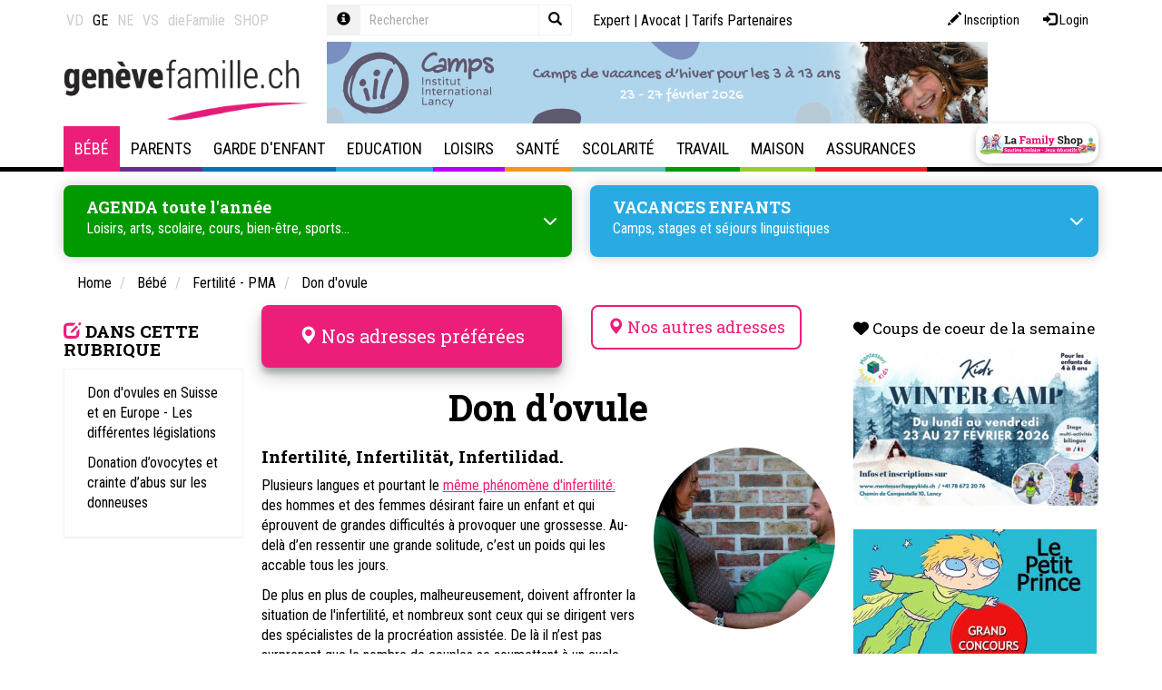

--- FILE ---
content_type: text/html; Charset=UTF-8
request_url: https://www.genevefamille.ch/N532832/don-d-ovule.html?M=602244&M=602244
body_size: 45745
content:
 <!DOCTYPE html>

<html lang="fr">
<head>
	<title>Don d'ovule - Donation d'ovocyte: quelle législation en suisse</title>
	<meta charset="UTF-8">

	<meta http-equiv="X-UA-Compatible" content="IE=edge">
<meta name="language" content="fr">

	<link rel="canonical" href="https://www.vaudfamille.ch/N532832/don-d-ovule.html">

	<meta name="description" content="Infertilité. Des hommes et des femmes désirant faire un enfant et qui éprouvent de grandes difficultés à provoquer une grossesse...">
<meta name="keywords" content="camps de vacances enfants, bébé,baby-sitter, garderie,camp linguistique,séjours linguistiques,cours anglais,allemand,couple,médiation,apprentissage,livres,parents-enfants,activités enfant,bricolage,Valais,Sion,Sierre,Martigny,Saint-Maurice,Monthey,Vaud,Aigle,Bex,Montreux,Vevey, Lausanne,Morges,Nyon,Rolle,Echallens,Yverdon,Genève,Genève ville,canton,Genève,Neuchâtel,La Chaux-de-Fonds,Isabelle Henzi de Boissoudy,expatries,bébé nageur,maman de jour, piscines,restaurants enfant, anniversaire, thérapeute,famille,adolescence,aide,animaux, assurances,beauté,bien-être,bébé, grossesse,couple,séparation,divorce,fête,concubinage,conte, clown,garde d'enfant,loisirs,école,écoles,école de musique,ecole de danse,musées,danse, prévention,psycho,parents,jeunes parents,école des parents,formation des parents,baby-sitter, travail,vacances en famille,hotel,hôtel,activités manuelles,autorité parentale,papa, maman, bébé,grands-parents,enseignants,médiation,famille,hobby,bons plans vacances">
<meta name="viewport" content="width=device-width, initial-scale=1"/>

<meta name="google-site-verification" content="yHaTXwP-WEVQO8FeGKY3FAOh-bST-aulXRBA5J3sCY8" />
<meta name="google-site-verification" content="XJzZwFe1K4y5-UckCPvH8ZES5FDuR6p1ELDBU36MbaE" />
<meta name="google-site-verification" content="ywiDDvm-F3inoFgRRPDZtlz46IbkkSMBqkMeANBH5sE" />
<meta name="google-site-verification" content="B6rHnwFhEUmVYDpOu5_bA6jrBpFcsxwz2T82sUMyNnk" />
<meta name="google-site-verification" content="Cr34Tbb1AHdBV2kEUvOd34iwmXmUubpbhY4BLFMXYSE" />
	<meta name="facebook-domain-verification" content="jlt6boghu872rjywe1hvcs9gkw22ss" />
	<meta name="facebook-domain-verification" content="gcbty0hd36c81ovkt6w2wx6wfzffb7" />
	<meta name="facebook-domain-verification" content="04mbsksb7n2se0rzaoac4sk200gvyn" />
	<meta name="facebook-domain-verification" content="431p6xvwuy4u5nn4naxuebotwvyott" />
	<meta property="og:image" content="https://www.genevefamille.ch/data/dataimages/upload/Don_800.jpg" />
	
    <link rel="stylesheet" type="text/css" href="//cdn.jsdelivr.net/npm/slick-carousel@1.8.1/slick/slick.css"/>
    <link rel="stylesheet" type="text/css" href="//cdn.jsdelivr.net/npm/slick-carousel@1.8.1/slick/slick-theme.css"/>

	<link rel="icon" href="/favicon.ico">

	
	
<link rel="stylesheet" type="text/css" href="/qsPortal/assets.asp?admin=false&module=multimedia,map,ecom,tagcloud,dph,map&device=web&charset=utf-8&editmode=false&bootstrap=true&language=fr&assettype=css&attopofpage=true&version=1" />
<link rel="stylesheet" type="text/css" href="/data/StyleLaFamily.css?version=132036" />
	
	<script> function googlemaploaded() {} </script>
<script src="//maps.google.com/maps/api/js?callback=googlemaploaded&language=fr&key=AIzaSyBCAE_hviNWIVo4XvWp3vSr-GCJV_bGPWY"></script>
<script src="/qsPortal/assets.asp?admin=false&module=multimedia,map,ecom,tagcloud,dph,map&device=web&charset=utf-8&editmode=false&bootstrap=true&language=fr&assettype=js&attopofpage=true&version=1"></script>
<script src="/qsPortal/Javascript/GetSessionVar.asp"></script>

	
		<!-- Sauf LaFamily Portal -->
		<!-- Google tag (gtag.js)  -->
<script async src="https://www.googletagmanager.com/gtag/js?id=G-EJK3FHW15K"></script>
<script>
  window.dataLayer = window.dataLayer || [];
  function gtag(){dataLayer.push(arguments);}
  gtag('js', new Date());

  gtag('config', 'G-EJK3FHW15K');
</script>
  	

	<script src="https://kit.fontawesome.com/0966f68eb0.js" crossorigin="anonymous"></script>
	    <!-- iframe reseaux sociaux clients -->
	<script src="https://static.elfsight.com/platform/platform.js" data-use-service-core="" defer="defer"></script>
	    
	<script type="text/javascript">
		//Complete the global session variables
		gobjSessionVar.lngCurrentNodeFK = 532832;
		gobjSessionVar.lngCurrentMenuFK = 602244;
		gobjSessionVar.lngCurrentTopMenuFK = 600015;
		gobjSessionVar.lngCurrentPortal = 600100;
		gobjSessionVar.lngLayoutContextFK = 600005;
		gobjSessionVar.lngDevice = '1';
		//Hookup our own custom onLoad

		

		jQuery(function(){
			jQuery('.input-group .query').on('keyup', function() {

			jQuery(this).val() == '' ? jQuery(".input-group .close").hide() : jQuery(".input-group .close").show();
			});

			jQuery('.input-group .close').on('click', function() {
			  	jQuery('.input-group .query-full').val('');
			  	jQuery('.input-group .query-full').trigger('keyup');
			  	jQuery('.input-group .query').val('');
			  	jQuery('.input-group .query').trigger('keyup');
			});

		    jQuery('.popover-dismiss').popover({
		    	content: jQuery("#popover-template").html()
		    });

		});

	    // COnvertBox snippet pour popup Newsletter - Do not delete
	    !function(e,t){(e=t.createElement("script")).src="https://cdn.convertbox.com/convertbox/js/embed.js",e.id="app-convertbox-script",e.async=true,e.dataset.uuid="606445b4-b5f5-4fde-b597-5fdde0a79161",document.getElementsByTagName("head")[0].appendChild(e)}(window,document);</script>

		<script src="https://cdnjs.cloudflare.com/ajax/libs/Readmore.js/2.0.2/readmore.min.js" integrity="sha512-llWtDR3k09pa9nOBfutQnrS2kIEG7M6Zm7RIjVVLNab1wRs8NUmA0OjAE38jKzKeCg+A3rdq8AVW41ZTsfhu5Q==" crossorigin="anonymous" referrerpolicy="no-referrer"></script>

</head><body class=" bebe">


<script src="/data/swipebox/js/jquery.swipebox.js"></script>
<link rel="stylesheet" href="/data/swipebox/css/swipebox.css">

	<div id="toolmenu" class="editFrame qsContextMenu">
		<div class="container">
			<div class="row">


			  <div class="col-xs-12 col-sm-4 col-lg-3 nav-links">  
			    



<div class="qsArtContent">
	<div class="qsArt">
	
		
		<ul class="nav nav-site">
  <li >
    <a href="https://www.vaudfamille.ch" data-toggle="tooltip" data-placement="bottom" title="www.vaudfamille.ch">VD</a>
  </li>
  <li class="active">
    <a href="https://www.genevefamille.ch" data-toggle="tooltip" data-placement="bottom" title="www.genevefamille.ch">GE</a>
  </li>
  <li >
    <a href="https://www.neuchatelfamille.ch" data-toggle="tooltip" data-placement="bottom" title="www.neuchatelfamille.ch">NE</a>
  </li>
  <li >
    <a href="https://www.valaisfamily.ch" data-toggle="tooltip" data-placement="bottom" title="www.valaisfamily.ch">VS</a>
  </li>
  <li>
    <a href="https://www.diefamilie.ch" data-toggle="tooltip" data-placement="bottom" title="www.diefamilie.ch">dieFamilie</a>
  </li>
    <li>
    <a href="https://lafamilyshop.ch" data-toggle="tooltip" data-placement="bottom" title="lafamilyshop.ch">SHOP</a>
  </li>
</ul>


	</div>
</div>










			  </div>

			  <div class="col-xs-12 col-sm-3 col-lg-3 search-box">
			    
			    
<form method="get" action="/rechercher" data-elasticsearch-project="lafamily-content" data-elasticsearch-view="simple" data-elasticsearch-query="input.query" data-elasticsearch-result="#search-result-list">
  <div class="form-group">
    <div class="input-group input-group-sm">
      <div class="input-group-addon">
        <a href="javascript:;" class="popover-dismiss" data-trigger="focus" data-html="true" data-title="Aide" data-original-title="" title="">
          <span class="glyphicon glyphicon-info-sign"></span>
        </a>
      </div>
      <input type="text" class="form-control query bg-transparent" id="strSearchCriterias" name="query" placeholder="Rechercher" autocomplete="off" data-elasticsearch-fade="true">
      <button type="button" class="close">
        <span class="glyphicon glyphicon-remove"></span>
      </button>
      <span class="input-group-btn">
        <button type="submit" class="btn bg-transparent border border-light">
          <span class="glyphicon glyphicon-search"></span>
        </button>
      </span>
    </div>
  </div>
</form>


			  </div>

			  <div class="col-xs-12 col-sm-5 col-lg-6 nav-top">
			    
			    <div class="login-box pull-right">
			      <a class="btn btn-sm btn-log" href="/?action=register" data-toggle="tooltip" data-placement="bottom" title="Inscription">
	<span aria-hidden="true" class="glyphicon glyphicon-pencil"></span> 
	<span class="hidden-xs hidden-sm">Inscription</span>
</a>
<a class="btn btn-sm btn-log" href="/qsPortal/Home.asp?Action=21&amp;LoginRedirect=/qsPortal/Admin.asp?AdminType=7" data-toggle="tooltip" data-placement="bottom" title="Login">
	<span aria-hidden="true" class="glyphicon glyphicon-log-in"></span> 
	<span class="hidden-xs hidden-sm">Login</span>
</a>
			    </div>
			    
			    <div class="nav nav-icon">
			      <a href="/experts" title="Forum">Expert</a> | 
			      <a href="/N387420/consultation-juridique-en-droit-de-la-famille-en-ligne.html" title="Experte">Avocat</a> | 
			      <!-- a href="/informations" title="Informations utiles">Informations utiles</a -->
			      <a href="/N193245/tarifs-referencement-lafamily.html" title="Tarifs Partenaires">Tarifs Partenaires</a>
			    </div>
			        
			  </div>

			</div>
		</div>
	</div>

	<div class="topheader">
	
		<div id="pagetitle" class="editFrame qsContextMenu">
			<div class="container">
				<div class="row">
  
  <div class="col-md-3 text-center text-left-md text-left-lg">
    <a href="/" class="logo"><img src="/data/dataimages/upload/structure2015/logo-geneve-famille.png" title="Accueil Genève Famille" alt="Accueil Genève Famille" class="max-width-100"></a>
  </div>
  
  <div class="col-md-8">
    <div id="newdphpub728x90"><div id="pub_354362" class="carousel slide carousel-pub" data-ride="carousel">
	<div class="carousel-inner">
		
		
			<div class="item active">
				<div class="max-width-100">
					
					<a href="https://iil-camps.ch/boutique/" target="_blank">
						<img src="/images/IIL-camps-vacances.png?w=728&fit=max&q=80" class="b-lazy-" alt="Camps IIL" />
					</a>
					
				</div>
			</div>
		
		
	</div>
</div></div>
  </div>
  
</div>
			</div>
		</div>
		
		<div id="hmenu" class="editFrame">
			<div class="container">
				<!-- NAVBAR 
================================================== -->
<div class="navbar navbar-default" role="navigation">
	<div class="navbar-header">
		<button type="button" class="navbar-toggle" data-toggle="collapse" data-target=".navbar-collapse">
			<span class="sr-only">Toggle navigation</span>
			<span class="icon-bar"></span>
			<span class="icon-bar"></span>
			<span class="icon-bar"></span>
		</button>
		<a href="https://lafamilyshop.ch/" class="navbar-brand hidden-md hidden-lg btn-appuis btn-appuis-lg" target="_blank" title="La Family Shop"></a>
	</div>

	<div class="navbar-collapse collapse js-navbar-collapse">
		<ul class="nav navbar-nav">
			
	<li class="menuid-600015 mega-dropdown dropdown  menu-bebe">
	
	  <a href="/N1582/bebe.html?M=600015"  class="dropdown-desktop hidden-xs hidden-sm dropdown-toggle dropdown-toggle-desktop">
		Bébé
	  </a>

	  <!-- a href=" var(strUrl) " class="hidden-md hidden-lg dropdown-mobile"  var(strTargetTag) >
		<span class="glyphicon glyphicon-chevron-right"></span>
	  </a -->

	  <a href="#" class="hidden-md hidden-lg dropdown-toggle" data-toggle="dropdown">
		Bébé
		<span class="glyphicon glyphicon-chevron-right dropdown-right"></span>
	  </a>

	  <ul class="dropdown-menu mega-dropdown-menu row">
	
	<li class="menuid-6058 col-sm-6 col-md-3 open ">
		<ul>
			<li class="dropdown-header">
				<a href="/N1671/grossesse.html?M=6058" class=""  >
					Grossesse
				</a>
			</li>
			
	<li class="menuid-602050 hidden-xs hidden-sm ">
		<a href="/N232674/accompagnements-et-conseils-pour-la-grossesse.html?M=602050"  >
			Accompagnements et conseils
		</a>
	</li>

	<li class="menuid-1601846 hidden-xs hidden-sm ">
		<a href="/N409871/preparation-a-la-parentalite-soutien-en-perinatalite.html?M=1601846"  >
			Préparation à la parentalité
		</a>
	</li>

	<li class="menuid-602047 hidden-xs hidden-sm ">
		<a href="/N1583/activites-prenatales.html?M=602047"  >
			Activités prénatales
		</a>
	</li>

	<li class="menuid-1720227 hidden-xs hidden-sm ">
		<a href="/N6262/allocations-familiales-en-vaud-geneve-valais-neuchatel-fribourg.html?M=1720227"  >
			Allocations familiales
		</a>
	</li>

	<li class="menuid-815712 hidden-xs hidden-sm ">
		<a href="/N6185/preparation-a-la-naissance-et-a-la-parentalite.html?M=815712"  >
			Cours de préparation naissance
		</a>
	</li>

	<li class="menuid-1347069 hidden-xs hidden-sm ">
		<a href="/N171348/conge-paternite-parental-en-suisse.html?M=1347069"  >
			Congé paternité
		</a>
	</li>

	<li class="menuid-602048 hidden-xs hidden-sm ">
		<a href="/N6533/maternite-lamal-conge-assurances.html?M=602048"  >
			Maternité: Lamal, congé, assurances
		</a>
	</li>

	<li class="menuid-815720 hidden-xs hidden-sm ">
		<a href="/N6703/grossesse-en-sante-examens-suivis.html?M=815720"  >
			Grossesse en Santé : acupuncture, massages, ostéopathie
		</a>
	</li>

	<li class="menuid-602049 hidden-xs hidden-sm ">
		<a href="/N277006/grossesse-mode-et-souvenirs.html?M=602049"  >
			Grossesse, mode et souvenirs
		</a>
	</li>

	<li class="menuid-1508103 hidden-xs hidden-sm ">
		<a href="/N198430/gynecologie-obstetrique-contraception.html?M=1508103"  >
			Gynécologie - Obstétrique
		</a>
	</li>

	<li class="menuid-1190245 hidden-xs hidden-sm ">
		<a href="/N164438/sage-femme-independante-a-domicile.html?M=1190245"  >
			Sage-femme indépendante
		</a>
	</li>

	<li class="menuid-2129179 hidden-xs hidden-sm ">
		<a href="/N2128482/photographe.html?M=2129179"  >
			Photographe 
		</a>
	</li>


		</ul>
	</li>
	
	<li class="menuid-124030 col-sm-6 col-md-3 open ">
		<ul>
			<li class="dropdown-header">
				<a href="/N124029/naissance.html?M=124030" class=""  >
					Naissance
				</a>
			</li>
			
	<li class="menuid-602179 hidden-xs hidden-sm ">
		<a href="/N530577/accompagnements-et-conseils-lors-de-la-naissance-de-bebe.html?M=602179"  >
			Accompagnements et conseils
		</a>
	</li>

	<li class="menuid-602176 hidden-xs hidden-sm ">
		<a href="/N1731/accouchement.html?M=602176"  >
			Accouchement
		</a>
	</li>

	<li class="menuid-602178 hidden-xs hidden-sm ">
		<a href="/N6747/baby-blues-depression-post-partum-et-bebe.html?M=602178"  >
			Baby blues, dépression post-partum et bébé
		</a>
	</li>

	<li class="menuid-988817 hidden-xs hidden-sm ">
		<a href="/N988495/chambre-de-bebe.html?M=988817"  >
			Chambre Bébé
		</a>
	</li>

	<li class="menuid-1542024 hidden-xs hidden-sm ">
		<a href="/N1542004/test-de-paternite-et-aventure-d-un-soir.html?M=1542024"  >
			Test de paternité et ADN
		</a>
	</li>

	<li class="menuid-602180 hidden-xs hidden-sm ">
		<a href="/N530558/declaration-etat-civil-allocations-diverses.html?M=602180"  >
			Déclaration, état civil, allocations diverses…
		</a>
	</li>

	<li class="menuid-602177 hidden-xs hidden-sm ">
		<a href="/N6930/puericulture-bebe.html?M=602177"  >
			Puériculture Bébé
		</a>
	</li>

	<li class="menuid-1979052 hidden-xs hidden-sm ">
		<a href="/N1672/quelle-maternite-choisir-pour-accoucher.html?M=1979052"  >
			Choisir une maternité
		</a>
	</li>

	<li class="menuid-2129180 hidden-xs hidden-sm ">
		<a href="/N2128482/photographe.html?M=2129180"  >
			Photographe
		</a>
	</li>


		</ul>
	</li>
	
	<li class="menuid-501504 col-sm-6 col-md-3 open ">
		<ul>
			<li class="dropdown-header">
				<a href="/N501502/apres-la-naissance.html?M=501504" class=""  >
					Après la naissance
				</a>
			</li>
			
	<li class="menuid-602298 hidden-xs hidden-sm ">
		<a href="/N288988/0-4-ans-infirmier-eres-petite-enfance.html?M=602298"  >
			0-4 ans Infirmières petite enfance
		</a>
	</li>

	<li class="menuid-602297 hidden-xs hidden-sm ">
		<a href="/N7143/activites-avec-bebe-apres-la-naissance.html?M=602297"  >
			Activités avec Bébé
		</a>
	</li>

	<li class="menuid-602296 hidden-xs hidden-sm ">
		<a href="/N173128/alimentation-des-nourrissons-et-des-bebes.html?M=602296"  >
			Alimentation du nourrisson
		</a>
	</li>

	<li class="menuid-970964 hidden-xs hidden-sm ">
		<a href="/N2517/allaitement.html?M=970964"  >
			Allaitement bébé
		</a>
	</li>

	<li class="menuid-1438635 hidden-xs hidden-sm ">
		<a href="/N1438600/apprentissage-de-la-proprete.html?M=1438635"  >
			Apprentissage de la propreté
		</a>
	</li>

	<li class="menuid-1980043 hidden-xs hidden-sm ">
		<a href="/N2541/massages-bebes.html?M=1980043"  >
			Massage bébé
		</a>
	</li>

	<li class="menuid-602294 hidden-xs hidden-sm ">
		<a href="/N6994/pleurs-de-bebe.html?M=602294"  >
			Pleurs de bébé
		</a>
	</li>

	<li class="menuid-602295 hidden-xs hidden-sm ">
		<a href="/N6912/sommeil-bebe-et-enfant-astuces-pour-faire-dormir-bebe.html?M=602295"  >
			Sommeil, bébé et enfant
		</a>
	</li>

	<li class="menuid-2161054 hidden-xs hidden-sm ">
		<a href="/N1806331/nounou-de-nuit.html?M=2161054"  >
			Nounou de nuit - Maternity nurse
		</a>
	</li>


		</ul>
	</li>
	
	<li class="menuid-466084 col-sm-6 col-md-3 open ">
		<ul>
			<li class="dropdown-header">
				<a href="/N8005/cellules-souches-prelevement-et-stockage.html?M=466084" class=""  >
					Cellules souches
				</a>
			</li>
			
	<li class="menuid-602291 hidden-xs hidden-sm ">
		<a href="/N389952/1.-cellules-souches-qu-est-ce-que-c-est.html?M=602291"  >
			Qu'est-ce que c'est?
		</a>
	</li>

	<li class="menuid-602292 hidden-xs hidden-sm ">
		<a href="/N389953/2.-cellules-souches-comment-peuvent-elles-sauver-des-vies.html?M=602292"  >
			Comment sauvent-elles des vies?
		</a>
	</li>

	<li class="menuid-602293 hidden-xs hidden-sm ">
		<a href="/N470976/cellules-souches-dentaires-pourquoi-les-faire-stocker.html?M=602293"  >
			Cellules souches dentaires
		</a>
	</li>

	<li class="menuid-770040 hidden-xs hidden-sm ">
		<a href="/N770039/stockage-cryoconservation.html?M=770040"  >
			Stockage - Crioconservation
		</a>
	</li>


		</ul>
	</li>
	
	<li class="menuid-225849 col-sm-6 col-md-3 open ">
		<ul>
			<li class="dropdown-header">
				<a href="/N6143/infertilite-pma.html?M=225849" class=""  >
					Fertilité - PMA
				</a>
			</li>
			
	<li class="menuid-602242 hidden-xs hidden-sm ">
		<a href="/N6598/fecondation-fertilite-infertilite.html?M=602242"  >
			Fécondation, fertilité, infertilité
		</a>
	</li>

	<li class="menuid-602243 hidden-xs hidden-sm ">
		<a href="/N6606/assistance-a-la-procreationpma.html?M=602243"  >
			Assistance à la procréation/PMA
		</a>
	</li>

	<li class="menuid-602244 hidden-xs hidden-sm ">
		<a href="/N532832/don-d-ovule.html?M=602244"  >
			Don d'ovule
		</a>
	</li>

	<li class="menuid-602245 hidden-xs hidden-sm ">
		<a href="/N532835/diagnostic-preimplantatoire.html?M=602245"  >
			Diagnostic préimplantatoire
		</a>
	</li>


		</ul>
	</li>
	
	<li class="menuid-413980 col-sm-6 col-md-3 open ">
		<ul>
			<li class="dropdown-header">
				<a href="/N413601/desir-d-enfant-deuil.html?M=413980" class=""  >
					Désir d’enfant – deuil
				</a>
			</li>
			
	<li class="menuid-602285 hidden-xs hidden-sm ">
		<a href="/N288776/j-ai-perdu-mon-bebe.html?M=602285"  >
			J’ai perdu mon bébé
		</a>
	</li>

	<li class="menuid-602286 hidden-xs hidden-sm ">
		<a href="/N413602/chapitre-1-le-desir-d-enfant-et-l-infertilite.html?M=602286"  >
			Infertilité - Deuil - Fécondités
		</a>
	</li>

	<li class="menuid-602287 hidden-xs hidden-sm ">
		<a href="/N413606/chapitre-2-le-deuil-perinatal.html?M=602287"  >
			Deuil périnatal
		</a>
	</li>

	<li class="menuid-602288 hidden-xs hidden-sm ">
		<a href="/N413610/chapitre-3-le-renoncement.html?M=602288"  >
			Renoncement
		</a>
	</li>


		</ul>
	</li>
	
	<li class="menuid-225850 col-sm-6 col-md-3 open ">
		<ul>
			<li class="dropdown-header">
				<a href="/N6177/adoption-adopter.html?M=225850" class=""  >
					Adoption
				</a>
			</li>
			
	<li class="menuid-602248 hidden-xs hidden-sm ">
		<a href="/N849482/adoption-le-cheminement-d-un-couple.html?M=602248"  >
			Adoption, un cheminement
		</a>
	</li>

	<li class="menuid-602246 hidden-xs hidden-sm ">
		<a href="/N225911/adolescence-et-adoption.html?M=602246"  >
			Adoption et adolescence
		</a>
	</li>

	<li class="menuid-602249 hidden-xs hidden-sm ">
		<a href="/N532840/homoparentalite-et-adoption.html?M=602249"  >
			Adoption et homoparentalité
		</a>
	</li>

	<li class="menuid-602247 hidden-xs hidden-sm ">
		<a href="/N500449/famille-d-accueil-pour-enfant-socialement-defavorise.html?M=602247"  >
			Famille d'accueil pour enfant socialement défavorisé
		</a>
	</li>


		</ul>
	</li>
	
	<li class="menuid-745288 col-sm-6 col-md-3 open ">
		<ul>
			<li class="dropdown-header">
				<a href="/N745287/livres-a-lire-notre-selection.html?M=745288" class=""  >
					Livres à lire: notre sélection
				</a>
			</li>
			
		</ul>
	</li>
	
</ul>

	</li>
	
	<li class="menuid-600016 mega-dropdown dropdown  menu-parents">
	
	  <a href="/N1816/parents.html?M=600016"  class="dropdown-desktop hidden-xs hidden-sm dropdown-toggle dropdown-toggle-desktop">
		Parents
	  </a>

	  <!-- a href=" var(strUrl) " class="hidden-md hidden-lg dropdown-mobile"  var(strTargetTag) >
		<span class="glyphicon glyphicon-chevron-right"></span>
	  </a -->

	  <a href="#" class="hidden-md hidden-lg dropdown-toggle" data-toggle="dropdown">
		Parents
		<span class="glyphicon glyphicon-chevron-right dropdown-right"></span>
	  </a>

	  <ul class="dropdown-menu mega-dropdown-menu row">
	
	<li class="menuid-978284 col-sm-6 col-md-3 open ">
		<ul>
			<li class="dropdown-header">
				<a href="/N1817/aide-aux-familles.html?M=978284" class=""  >
					Aide aux familles
				</a>
			</li>
			
	<li class="menuid-1407718 hidden-xs hidden-sm ">
		<a href="/N6262/allocations-familiales-en-vaud-geneve-valais-neuchatel-fribourg.html?M=1407718"  >
			Allocations familiales
		</a>
	</li>

	<li class="menuid-978287 hidden-xs hidden-sm ">
		<a href="/N2336/aide-juridique.html?M=978287"  >
			Aide Juridique
		</a>
	</li>

	<li class="menuid-978290 hidden-xs hidden-sm ">
		<a href="/N7871/aide-financiere-et-sociale.html?M=978290"  >
			Aide financière et sociale
		</a>
	</li>

	<li class="menuid-1527936 hidden-xs hidden-sm ">
		<a href="/N5403/assurance-maladie.html?M=1527936"  >
			Assurance maladie
		</a>
	</li>

	<li class="menuid-978288 hidden-xs hidden-sm ">
		<a href="/N649403/deuil.html?M=978288"  >
			Deuil
		</a>
	</li>

	<li class="menuid-1446876 hidden-xs hidden-sm ">
		<a href="/N910714/famillespick-le-magazine-suisse-de-la-famille.html?M=1446876"  >
			Magazine FamilleSPICK
		</a>
	</li>

	<li class="menuid-978286 hidden-xs hidden-sm ">
		<a href="/N751718/migration-expatriation.html?M=978286"  >
			Migration-Expatriation
		</a>
	</li>

	<li class="menuid-1928730 hidden-xs hidden-sm ">
		<a href="/N1928728/proche-aidant-son-role-dans-le-soutien-familial.html?M=1928730"  >
			Proche aidant
		</a>
	</li>

	<li class="menuid-978289 hidden-xs hidden-sm ">
		<a href="/N7734/violence-et-harcelement.html?M=978289"  >
			Violence et harcèlement
		</a>
	</li>


		</ul>
	</li>
	
	<li class="menuid-1024148 col-sm-6 col-md-3 open ">
		<ul>
			<li class="dropdown-header">
				<a href="/N5385/argent-et-famille.html?M=1024148" class=""  >
					Argent
				</a>
			</li>
			
	<li class="menuid-1278062 hidden-xs hidden-sm ">
		<a href="/N6481/argent-chez-les-jeunes.html?M=1278062"  >
			Argent et jeunes
		</a>
	</li>

	<li class="menuid-1278028 hidden-xs hidden-sm ">
		<a href="/N556627/budget-familial.html?M=1278028"  >
			Budget familial
		</a>
	</li>

	<li class="menuid-1278027 hidden-xs hidden-sm ">
		<a href="/N556616/dettes-surendettement.html?M=1278027"  >
			Dettes et endettement
		</a>
	</li>

	<li class="menuid-1278029 hidden-xs hidden-sm ">
		<a href="/N1278030/epargne-jeunesse.html?M=1278029"  >
			Epargne jeunesse
		</a>
	</li>

	<li class="menuid-1776974 hidden-xs hidden-sm ">
		<a href="/N110227/seconde-main-boutiques-vetements-vestiaires-trocs-vide-grenier.html?M=1776974"  >
			Seconde main - Trocs
		</a>
	</li>


		</ul>
	</li>
	
	<li class="menuid-6068 col-sm-6 col-md-3 open ">
		<ul>
			<li class="dropdown-header">
				<a href="/N2461/vie-de-couple.html?M=6068" class=""  >
					Vie de couple
				</a>
			</li>
			
	<li class="menuid-602072 hidden-xs hidden-sm ">
		<a href="/N352205/relations-de-couple.html?M=602072"  >
			Relations de couple
		</a>
	</li>

	<li class="menuid-1411979 hidden-xs hidden-sm ">
		<a href="/N990581/charge-mentale.html?M=1411979"  >
			Charge mentale
		</a>
	</li>

	<li class="menuid-649397 hidden-xs hidden-sm ">
		<a href="/N649396/coaching.html?M=649397"  >
			Coaching de vie - Life coaching
		</a>
	</li>

	<li class="menuid-602073 hidden-xs hidden-sm ">
		<a href="/N497483/familles-recomposees.html?M=602073"  >
			Familles recomposées
		</a>
	</li>

	<li class="menuid-602070 hidden-xs hidden-sm ">
		<a href="/N2493/union-mariage-aspects-juridiques.html?M=602070"  >
			Union - Mariage: aspects juridiques
		</a>
	</li>

	<li class="menuid-1252289 hidden-xs hidden-sm ">
		<a href="/N1007/egalite-hommefemme.html?M=1252289"  >
			Egalité homme-femme
		</a>
	</li>


		</ul>
	</li>
	
	<li class="menuid-447090 col-sm-6 col-md-3 open ">
		<ul>
			<li class="dropdown-header">
				<a href="/N1760440/couple-et-famille-aide-et-therapie.html?M=447090" class=""  >
					Couple et famille : aide et thérapie
				</a>
			</li>
			
	<li class="menuid-1407652 hidden-xs hidden-sm ">
		<a href="/N174484/consultation-therapie-de-couple.html?M=1407652"  >
			Consultation - Thérapie de couple
		</a>
	</li>

	<li class="menuid-1412001 hidden-xs hidden-sm ">
		<a href="/N453887/therapie-familiale-a-geneve.html?M=1412001"  >
			Thérapie familiale
		</a>
	</li>

	<li class="menuid-602289 hidden-xs hidden-sm ">
		<a href="/N442985/therapie-familiale-systemique.html?M=602289"  >
			Thérapie familiale systémique
		</a>
	</li>

	<li class="menuid-1621873 hidden-xs hidden-sm ">
		<a href="/N711595/consultation-en-therapie-conjugale-positive.html?M=1621873"  >
			Consultation thérapie conjugale positive
		</a>
	</li>

	<li class="menuid-1407715 hidden-xs hidden-sm ">
		<a href="/N539963/mediation-de-couple-familiale.html?M=1407715"  >
			Médiation familiale - couple
		</a>
	</li>


		</ul>
	</li>
	
	<li class="menuid-6064 col-sm-6 col-md-3 open ">
		<ul>
			<li class="dropdown-header">
				<a href="/N2394/separation-divorce.html?M=6064" class=""  >
					Séparation, divorce
				</a>
			</li>
			
	<li class="menuid-925771 hidden-xs hidden-sm ">
		<a href="/N286110/comment-faire-pour-divorcer-apercu-global-des-procedures.html?M=925771"  >
			Comment faire pour divorcer ?
		</a>
	</li>

	<li class="menuid-602062 hidden-xs hidden-sm ">
		<a href="/N534850/divorce-et-enfants.html?M=602062"  >
			Divorce et enfant
		</a>
	</li>

	<li class="menuid-602063 hidden-xs hidden-sm ">
		<a href="/N534864/divorce-separation-aspects-financiers.html?M=602063"  >
			Aspects financiers
		</a>
	</li>

	<li class="menuid-602064 hidden-xs hidden-sm ">
		<a href="/N534878/divorce-separation-aspects-juridiques.html?M=602064"  >
			Aspects juridiques
		</a>
	</li>


		</ul>
	</li>
	
	<li class="menuid-210323 col-sm-6 col-md-3 open ">
		<ul>
			<li class="dropdown-header">
				<a href="/N2395/familles-monoparentales.html?M=210323" class=""  >
					Familles monoparentales
				</a>
			</li>
			
	<li class="menuid-602191 hidden-xs hidden-sm ">
		<a href="/N494327/coaching-a-domicile-gratuit-pour-familles-monoparentales.html?M=602191"  >
			Coaching à domicile gratuit
		</a>
	</li>

	<li class="menuid-602192 hidden-xs hidden-sm ">
		<a href="/N534745/monoparentalite-aspects-juridiques.html?M=602192"  >
			Aspects juridiques
		</a>
	</li>

	<li class="menuid-602193 hidden-xs hidden-sm ">
		<a href="/N534754/monoparentalite-aspects-economiques.html?M=602193"  >
			Aspects économiques
		</a>
	</li>

	<li class="menuid-602194 hidden-xs hidden-sm ">
		<a href="/N534757/monoparentalite-aides-et-soutiens.html?M=602194"  >
			Aides et soutiens
		</a>
	</li>


		</ul>
	</li>
	
	<li class="menuid-6062 col-sm-6 col-md-3 open ">
		<ul>
			<li class="dropdown-header">
				<a href="/N2390/paternite.html?M=6062" class=""  >
					Paternité
				</a>
			</li>
			
	<li class="menuid-602057 hidden-xs hidden-sm ">
		<a href="/N2391/aide-soutien-aux-papas.html?M=602057"  >
			Aide & soutien aux papas
		</a>
	</li>

	<li class="menuid-1420342 hidden-xs hidden-sm ">
		<a href="/N171348/conge-paternite-parental-en-suisse.html?M=1420342"  >
			Congé paternité
		</a>
	</li>

	<li class="menuid-602059 hidden-xs hidden-sm ">
		<a href="/N535146/devenir-papa-etre-pere.html?M=602059"  >
			Devenir papa - Etre père
		</a>
	</li>

	<li class="menuid-1542025 hidden-xs hidden-sm ">
		<a href="/N157138/reconnaissance-en-paternite-nom-de-famille-test-adn.html?M=1542025"  >
			Reconnaissance en paternité - Test ADN
		</a>
	</li>

	<li class="menuid-602060 hidden-xs hidden-sm ">
		<a href="/N535162/papa-divorce.html?M=602060"  >
			Papa divorcé
		</a>
	</li>

	<li class="menuid-1411188 hidden-xs hidden-sm ">
		<a href="/N1398936/pere-defectueux-comment-grandir-avec.html?M=1411188"  >
			Père absent - Défectueux
		</a>
	</li>

	<li class="menuid-602058 hidden-xs hidden-sm ">
		<a href="/N364356/violence-masculine-pourquoi.html?M=602058"  >
			Violence masculine, pourquoi...
		</a>
	</li>


		</ul>
	</li>
	
	<li class="menuid-533680 col-sm-6 col-md-3 open ">
		<ul>
			<li class="dropdown-header">
				<a href="/N435546/parentalite-arc-en-ciel.html?M=533680" class=""  >
					Parentalité arc-en-ciel
				</a>
			</li>
			
	<li class="menuid-602304 hidden-xs hidden-sm ">
		<a href="/N435549/.html?M=602304"  >
			Deux mamans ou deux papas ?
		</a>
	</li>

	<li class="menuid-602305 hidden-xs hidden-sm ">
		<a href="/N466501/adoption-et-homoparentalite.html?M=602305"  >
			Adoption et homoparentalité
		</a>
	</li>


		</ul>
	</li>
	
	<li class="menuid-6066 col-sm-6 col-md-3 open ">
		<ul>
			<li class="dropdown-header">
				<a href="/N2416/grands-parents-aines.html?M=6066" class=""  >
					Grands-parents, ainés
				</a>
			</li>
			
	<li class="menuid-602066 hidden-xs hidden-sm ">
		<a href="/N2417/aines-centres-de-rencontres-animations.html?M=602066"  >
			Centres de rencontres, animations
		</a>
	</li>

	<li class="menuid-602067 hidden-xs hidden-sm ">
		<a href="/N2458/maintien-a-domicile.html?M=602067"  >
			Maintien à domicile
		</a>
	</li>

	<li class="menuid-602068 hidden-xs hidden-sm ">
		<a href="/N2459/hebergement-medico-social.html?M=602068"  >
			Hébergements médico-social - EMS
		</a>
	</li>

	<li class="menuid-602069 hidden-xs hidden-sm ">
		<a href="/N129082/relations-intergenerationnelles.html?M=602069"  >
			Relations intergénérationnelles
		</a>
	</li>


		</ul>
	</li>
	
	<li class="menuid-1099765 col-sm-6 col-md-3 open ">
		<ul>
			<li class="dropdown-header">
				<a href="/N1026890/assurances-privees-5402.html?M=1099765" class=""  >
					Assurances, tout ce qu'il faut savoir
				</a>
			</li>
			
		</ul>
	</li>
	
</ul>

	</li>
	
	<li class="menuid-600017 mega-dropdown dropdown  menu-garde">
	
	  <a href="/N2549/garde-d-enfants.html?M=600017"  class="dropdown-desktop hidden-xs hidden-sm dropdown-toggle dropdown-toggle-desktop">
		Garde d'enfant
	  </a>

	  <!-- a href=" var(strUrl) " class="hidden-md hidden-lg dropdown-mobile"  var(strTargetTag) >
		<span class="glyphicon glyphicon-chevron-right"></span>
	  </a -->

	  <a href="#" class="hidden-md hidden-lg dropdown-toggle" data-toggle="dropdown">
		Garde d'enfant
		<span class="glyphicon glyphicon-chevron-right dropdown-right"></span>
	  </a>

	  <ul class="dropdown-menu mega-dropdown-menu row">
	
	<li class="menuid-210629 col-sm-6 col-md-3 open ">
		<ul>
			<li class="dropdown-header">
				<a href="/N742405/1.-comment-faire-garder-mon-enfant.html?M=210629" class=""  >
					Comment faire garder mon enfant ?
				</a>
			</li>
			
	<li class="menuid-602232 hidden-xs hidden-sm ">
		<a href="/N249572/comparaison-des-differents-modes-de-garde-d-enfants.html?M=602232"  >
			Comparaison des modes de garde
		</a>
	</li>

	<li class="menuid-1567827 hidden-xs hidden-sm ">
		<a href="/N344616/2.-geneve-et-canton-creches-espaces-de-vie-enfantine-eve.html?M=1567827"  >
			Comment faire garder mon enfant à Genève?
		</a>
	</li>

	<li class="menuid-1474807 hidden-xs hidden-sm ">
		<a href="/N1474803/impots-et-frais-de-garde-dans-le-canton-de-geneve.html?M=1474807"  >
			Déduction fiscale des frais de garde à Genève
		</a>
	</li>

	<li class="menuid-602234 hidden-xs hidden-sm ">
		<a href="/N549981/ouvrir-une-creche-une-garderie-ou-une-nurserie-comment-faire.html?M=602234"  >
			Ouvrir une garderie
		</a>
	</li>


		</ul>
	</li>
	
	<li class="menuid-767009 col-sm-6 col-md-3 open ">
		<ul>
			<li class="dropdown-header">
				<a href="/N767008/geneve-garde-d-enfant.html?M=767009" class=""  >
					Genève et canton: crèches, EVE...
				</a>
			</li>
			
	<li class="menuid-1465150 hidden-xs hidden-sm ">
		<a href="/N344621/garde-d-enfants-dans-geneve-ville.html?M=1465150"  >
			Genève-Ville: garde d'enfant
		</a>
	</li>

	<li class="menuid-1465151 hidden-xs hidden-sm ">
		<a href="/N344622/garde-d-enfants-dans-le-canton-de-geneve-par-commune.html?M=1465151"  >
			Canton Genève: garde enfant par commune
		</a>
	</li>


		</ul>
	</li>
	
	<li class="menuid-210620 col-sm-6 col-md-3 open ">
		<ul>
			<li class="dropdown-header">
				<a href="/N210618/9.-creche-nurserie-garderie.html?M=210620" class=""  >
					Crèche - Nurserie - Garderie
				</a>
			</li>
			
	<li class="menuid-602222 hidden-xs hidden-sm ">
		<a href="/N2550/creche-nurserie-bebes-des-6-semaines.html?M=602222"  >
			Crèche, nurserie (bébés dès 6 semaines)
		</a>
	</li>

	<li class="menuid-602223 hidden-xs hidden-sm ">
		<a href="/N3402/garderie-enfant-des-18-mois.html?M=602223"  >
			Garderie enfant dès 18 mois
		</a>
	</li>

	<li class="menuid-602224 hidden-xs hidden-sm ">
		<a href="/N179395/jardin-d-enfants-halte-jeux-1-a-4-ans.html?M=602224"  >
			Jardin d'enfants - Halte-jeux 1-4 ans 
		</a>
	</li>

	<li class="menuid-699437 hidden-xs hidden-sm ">
		<a href="/N7352/garderies-et-jardin-d-enfants-bilingues.html?M=699437"  >
			Garderies Bilingues
		</a>
	</li>


		</ul>
	</li>
	
	<li class="menuid-1983211 col-sm-6 col-md-3 open ">
		<ul>
			<li class="dropdown-header">
				<a href="/N1983206/l-accueil-familial-de-jour-ses-nombreux-avantages.html?M=1983211" class=""  >
					Accueil familial de jour
				</a>
			</li>
			
	<li class="menuid-1996107 hidden-xs hidden-sm ">
		<a href="/N7230/3.-geneve-et-canton-accueil-familial-de-jour-et-creche-familiale.html?M=1996107"  >
			3. Accueil familial de jour Genève
		</a>
	</li>


		</ul>
	</li>
	
	<li class="menuid-210624 col-sm-6 col-md-3 open ">
		<ul>
			<li class="dropdown-header">
				<a href="/N210619/5.-nounou-au-pair-baby-sitter.html?M=210624" class=""  >
					Nounou - Au-pair - Baby-sitting
				</a>
			</li>
			
	<li class="menuid-602228 hidden-xs hidden-sm ">
		<a href="/N2930/baby-sitting.html?M=602228"  >
			Baby-sitting
		</a>
	</li>

	<li class="menuid-602229 hidden-xs hidden-sm ">
		<a href="/N3314/jeune-au-pair.html?M=602229"  >
			Jeune "au pair"
		</a>
	</li>

	<li class="menuid-602230 hidden-xs hidden-sm ">
		<a href="/N3401/declarer-ma-nounou.html?M=602230"  >
			Déclarer ma nounou
		</a>
	</li>

	<li class="menuid-778005 hidden-xs hidden-sm ">
		<a href="/N778004/comment-choisir-ma-nounou-a-domicile.html?M=778005"  >
			Choisir ma nounou à domicile
		</a>
	</li>


		</ul>
	</li>
	
	<li class="menuid-549937 col-sm-6 col-md-3 open ">
		<ul>
			<li class="dropdown-header">
				<a href="/N530702/6.-accueil-parascolaire.html?M=549937" class=""  >
					Accueil parascolaire
				</a>
			</li>
			
	<li class="menuid-1659480 hidden-xs hidden-sm ">
		<a href="/N1659476/accueil-parascolaire-geneve.html?M=1659480"  >
			Parascolaire à Genève
		</a>
	</li>

	<li class="menuid-602322 hidden-xs hidden-sm ">
		<a href="/N348894/jardins-robinson-accueil-libre-parascolaire.html?M=602322"  >
			Jardins Robinson
		</a>
	</li>

	<li class="menuid-915996 hidden-xs hidden-sm ">
		<a href="/N636753/formation-moniteurs-de-camps-de-vacances-et-activites-extrascolaires.html?M=915996"  >
			Formation moniteurs parascolaires - extrascolaires
		</a>
	</li>


		</ul>
	</li>
	
	<li class="menuid-267260 col-sm-6 col-md-3 open ">
		<ul>
			<li class="dropdown-header">
				<a href="/N267259/7.-garde-d-enfant-accueil-d-urgence.html?M=267260" class=""  >
					Accueil d'urgence
				</a>
			</li>
			
		</ul>
	</li>
	
	<li class="menuid-549953 col-sm-6 col-md-3 open ">
		<ul>
			<li class="dropdown-header">
				<a href="/N549950/8.-montessori-bilingue-en-foret-steiner.html?M=549953" class=""  >
					Montessori, Bilingue, en forêt...
				</a>
			</li>
			
	<li class="menuid-610416 hidden-xs hidden-sm ">
		<a href="/N3408/pedagogie-et-ecoles-steiner.html?M=610416"  >
			Pédagogie Steiner
		</a>
	</li>

	<li class="menuid-610417 hidden-xs hidden-sm ">
		<a href="/N311454/pedagogie-reggio-emilia.html?M=610417"  >
			Pédagogie Reggio Emilia
		</a>
	</li>

	<li class="menuid-610418 hidden-xs hidden-sm ">
		<a href="/N313732/pedagogie-montessori.html?M=610418"  >
			Pédagogie Montessori
		</a>
	</li>

	<li class="menuid-610419 hidden-xs hidden-sm ">
		<a href="/N7352/garderies-et-jardin-d-enfants-bilingues.html?M=610419"  >
			Bilinguisme: garderies 
		</a>
	</li>

	<li class="menuid-761875 hidden-xs hidden-sm ">
		<a href="/N761874/foret-garderie-ecole.html?M=761875"  >
			Outdoor Education: garderie - école en forêt
		</a>
	</li>


		</ul>
	</li>
	
</ul>

	</li>
	
	<li class="menuid-600018 mega-dropdown dropdown  menu-enfants">
	
	  <a href="/N2497/education.html?M=600018"  class="dropdown-desktop hidden-xs hidden-sm dropdown-toggle dropdown-toggle-desktop">
		Education
	  </a>

	  <!-- a href=" var(strUrl) " class="hidden-md hidden-lg dropdown-mobile"  var(strTargetTag) >
		<span class="glyphicon glyphicon-chevron-right"></span>
	  </a -->

	  <a href="#" class="hidden-md hidden-lg dropdown-toggle" data-toggle="dropdown">
		Education
		<span class="glyphicon glyphicon-chevron-right dropdown-right"></span>
	  </a>

	  <ul class="dropdown-menu mega-dropdown-menu row">
	
	<li class="menuid-6082 col-sm-6 col-md-3 open ">
		<ul>
			<li class="dropdown-header">
				<a href="/N3829/adolescent-des-12-ans.html?M=6082" class=""  >
					Adolescence dès 12 ans
				</a>
			</li>
			
	<li class="menuid-1278079 hidden-xs hidden-sm ">
		<a href="/N6481/argent-chez-les-jeunes.html?M=1278079"  >
			Adolescence et argent
		</a>
	</li>

	<li class="menuid-1343136 hidden-xs hidden-sm ">
		<a href="/N435547/adolescence-et-homosexualite.html?M=1343136"  >
			Adolescence et homosexualité
		</a>
	</li>

	<li class="menuid-602082 hidden-xs hidden-sm ">
		<a href="/N538579/alimentation-chez-l-adolescent.html?M=602082"  >
			Alimentation chez l'adolescent
		</a>
	</li>

	<li class="menuid-602081 hidden-xs hidden-sm ">
		<a href="/N1743849/eco-anxiete-chez-les-jeunes.html?M=602081"  >
			Eco-anxiété chez les jeunes
		</a>
	</li>

	<li class="menuid-602079 hidden-xs hidden-sm ">
		<a href="/N3904/adolescence-education-violence-estime-de-soi.html?M=602079"  >
			Education, violence, estime de soi
		</a>
	</li>

	<li class="menuid-1500952 hidden-xs hidden-sm ">
		<a href="https://www.vaudfamille.ch/N1500950/harcelement-sexuel-et-adolescence.html"  >
			Harcèlement sexuel et adolescence
		</a>
	</li>

	<li class="menuid-1474424 hidden-xs hidden-sm ">
		<a href="/N539963/mediation-de-couple-familiale.html?M=1474424"  >
			Médiation familiale - conflit
		</a>
	</li>

	<li class="menuid-602078 hidden-xs hidden-sm ">
		<a href="/N3900/adolescence-orientation-et-formation-professionnelle.html?M=602078"  >
			Orientation, formation professionnelle
		</a>
	</li>

	<li class="menuid-1721155 hidden-xs hidden-sm ">
		<a href="/N133201/adolescence-relations-affectives-et-sexualite.html?M=1721155"  >
			Relations affectives - sexualité
		</a>
	</li>


		</ul>
	</li>
	
	<li class="menuid-1851001 col-sm-6 col-md-3 open ">
		<ul>
			<li class="dropdown-header">
				<a href="/N110221/aide-educative-conseil-en-pedagogie-guidance-parentale.html?M=1851001" class=""  >
					Aide éducative parents
				</a>
			</li>
			
	<li class="menuid-1851003 hidden-xs hidden-sm ">
		<a href="/N1407821/coaching-parental-et-familial.html?M=1851003"  >
			Coaching parental
		</a>
	</li>

	<li class="menuid-1851007 hidden-xs hidden-sm ">
		<a href="/N1412006/therapie-familiale.html?M=1851007"  >
			Thérapie familiale
		</a>
	</li>

	<li class="menuid-1851008 hidden-xs hidden-sm ">
		<a href="/N1849280/mediation-familiale-un-pont-vers-la-resolution-des-conflits-familiaux.html?M=1851008"  >
			Médiation familiale
		</a>
	</li>


		</ul>
	</li>
	
	<li class="menuid-6084 col-sm-6 col-md-3 open ">
		<ul>
			<li class="dropdown-header">
				<a href="/N3909/education-enfant.html?M=6084" class=""  >
					Education enfant
				</a>
			</li>
			
	<li class="menuid-1438636 hidden-xs hidden-sm ">
		<a href="/N1438600/apprentissage-de-la-proprete.html?M=1438636"  >
			Apprentissage de la propreté
		</a>
	</li>

	<li class="menuid-602085 hidden-xs hidden-sm ">
		<a href="/N538329/autorite-et-limites.html?M=602085"  >
			Autorité et limites
		</a>
	</li>

	<li class="menuid-1418596 hidden-xs hidden-sm ">
		<a href="/N537691/education-et-emotions.html?M=1418596"  >
			Conseils éducatifs et émotions
		</a>
	</li>

	<li class="menuid-1620272 hidden-xs hidden-sm ">
		<a href="/N112463/discipline-positive-c-est-quoi.html?M=1620272"  >
			Discipline positive
		</a>
	</li>

	<li class="menuid-841556 hidden-xs hidden-sm ">
		<a href="/N6539/enfants-et-repas.html?M=841556"  >
			Enfant et repas
		</a>
	</li>

	<li class="menuid-841496 hidden-xs hidden-sm ">
		<a href="/N6903/enfant-precoce-hp.html?M=841496"  >
			Enfant précoce - HP
		</a>
	</li>

	<li class="menuid-841500 hidden-xs hidden-sm ">
		<a href="/N6882/hyperactivite-tdah.html?M=841500"  >
			Hyperactivité
		</a>
	</li>

	<li class="menuid-801275 hidden-xs hidden-sm ">
		<a href="/N801274/jeu-et-education-les-bienfaits-sur-l-enfant.html?M=801275"  >
			Jeu et Education: les bienfaits sur l'enfant
		</a>
	</li>

	<li class="menuid-1418279 hidden-xs hidden-sm ">
		<a href="/N6709/mon-enfant-grandit.html?M=1418279"  >
			Mon enfant grandit
		</a>
	</li>

	<li class="menuid-602083 hidden-xs hidden-sm ">
		<a href="/N6912/sommeil-bebe-et-enfant-astuces-pour-faire-dormir-bebe.html?M=602083"  >
			Sommeil et enfant
		</a>
	</li>


		</ul>
	</li>
	
	<li class="menuid-516283 col-sm-6 col-md-3 open ">
		<ul>
			<li class="dropdown-header">
				<a href="/N5346/education-numerique.html?M=516283" class=""  >
					Education numérique
				</a>
			</li>
			
	<li class="menuid-1162386 hidden-xs hidden-sm ">
		<a href="/N1162379/cyberharcelement.html?M=1162386"  >
			Cyberharcèlement
		</a>
	</li>

	<li class="menuid-602301 hidden-xs hidden-sm ">
		<a href="/N538708/enfant-et-pornographie.html?M=602301"  >
			Enfant et pornographie
		</a>
	</li>

	<li class="menuid-602300 hidden-xs hidden-sm ">
		<a href="/N4075/films-et-dvd-pour-enfant.html?M=602300"  >
			Films et DVD: les meilleurs
		</a>
	</li>

	<li class="menuid-1192426 hidden-xs hidden-sm ">
		<a href="/N538697/jeux-video.html?M=1192426"  >
			Jeux vidéo
		</a>
	</li>

	<li class="menuid-1284742 hidden-xs hidden-sm ">
		<a href="/N261954/gestion-des-ecrans.html?M=1284742"  >
			Gestion des écrans
		</a>
	</li>

	<li class="menuid-1284745 hidden-xs hidden-sm ">
		<a href="/N540439/science-et-technique-enfants-et-adolescents.html?M=1284745"  >
			Ateliers robotique - sciences et technique
		</a>
	</li>


		</ul>
	</li>
	
	<li class="menuid-533686 col-sm-6 col-md-3 open ">
		<ul>
			<li class="dropdown-header">
				<a href="/N2496/cours-d-education-pour-les-parents.html?M=533686" class=""  >
					Cours d'éducation pour les parents
				</a>
			</li>
			
	<li class="menuid-602307 hidden-xs hidden-sm ">
		<a href="/N5225/tous-les-cours-d-education-parents.html?M=602307"  >
			Tous les cours éducation parents
		</a>
	</li>

	<li class="menuid-602308 hidden-xs hidden-sm ">
		<a href="/N194648/ecoles-des-parents.html?M=602308"  >
			Ecoles des parents
		</a>
	</li>

	<li class="menuid-1695338 hidden-xs hidden-sm ">
		<a href="/N1689315/livre-educatif-ou-atelier-de-parents.html?M=1695338"  >
			Livre éducatif ou cours pour parents
		</a>
	</li>

	<li class="menuid-1446875 hidden-xs hidden-sm ">
		<a href="/N601723/brochure-et-magazine-famille-adresses-utiles.html?M=1446875"  >
			Magazine parent FamilleSpick
		</a>
	</li>


		</ul>
	</li>
	
	<li class="menuid-2188141 col-sm-6 col-md-3 open ">
		<ul>
			<li class="dropdown-header">
				<a href="/N2188135/parentalite-et-transition-ecologique.html?M=2188141" class=""  >
					Parentalité et transition écologique
				</a>
			</li>
			
	<li class="menuid-2188143 hidden-xs hidden-sm ">
		<a href="/N1760403/7-facons-ludiques-d-apprendre-l-ecologie-aux-enfants.html?M=2188143"  >
			7 façons ludiques d'apprendre l'écologie aux enfants
		</a>
	</li>

	<li class="menuid-2188144 hidden-xs hidden-sm ">
		<a href="/N1743849/eco-anxiete-chez-les-jeunes.html?M=2188144"  >
			Eco-anxiété chez les jeunes
		</a>
	</li>

	<li class="menuid-2188145 hidden-xs hidden-sm ">
		<a href="/N7140/electricite-mieux-consommer-au-quotidien.html?M=2188145"  >
			Electricité: mieux consommer au quotidien
		</a>
	</li>

	<li class="menuid-2188146 hidden-xs hidden-sm ">
		<a href="/N552734/vivre-en-ville-demain.html?M=2188146"  >
			Vivre en ville demain
		</a>
	</li>


		</ul>
	</li>
	
	<li class="menuid-210324 col-sm-6 col-md-3 open ">
		<ul>
			<li class="dropdown-header">
				<a href="/N2364/protection-de-l-enfance.html?M=210324" class=""  >
					Protection Enfance
				</a>
			</li>
			
	<li class="menuid-602195 hidden-xs hidden-sm ">
		<a href="/N447112/lutte-contre-maltraitance-enfants.html?M=602195"  >
			Maltraitance enfants
		</a>
	</li>

	<li class="menuid-602197 hidden-xs hidden-sm ">
		<a href="/N769701/violences-harcelement-a-l-ecole.html?M=602197"  >
			Harcèlement à l'école
		</a>
	</li>

	<li class="menuid-1065753 hidden-xs hidden-sm ">
		<a href="/N198433/abus-sexuel-sports-et-loisirs.html?M=1065753"  >
			Abus sexuel et sport
		</a>
	</li>

	<li class="menuid-1485378 hidden-xs hidden-sm ">
		<a href="/N360595/famille-d-accueil-pour-enfant-defavorise.html?M=1485378"  >
			Famille d'accueil pour enfant défavorisé
		</a>
	</li>

	<li class="menuid-1977536 hidden-xs hidden-sm ">
		<a href="/N1976659/les-dangers-de-l-exposition-des-enfants-sur-les-reseaux-sociaux.-il-est-urgent-de-les-proteger.html?M=1977536"  >
			Photos et enfants - Les protéger
		</a>
	</li>


		</ul>
	</li>
	
	<li class="menuid-846468 col-sm-6 col-md-3 open ">
		<ul>
			<li class="dropdown-header">
				<a href="/N846467/spiritualite.html?M=846468" class=""  >
					Spiritualité 
				</a>
			</li>
			
	<li class="menuid-847347 hidden-xs hidden-sm ">
		<a href="/N846462/noel-et-foi-quelle-spiritualite-transmettre-a-nos-enfants.html?M=847347"  >
			Spiritualité et enfants
		</a>
	</li>

	<li class="menuid-847349 hidden-xs hidden-sm ">
		<a href="/N846459/spiritualite-au-quotidien.html?M=847349"  >
			Spiritualité au quotidien
		</a>
	</li>


		</ul>
	</li>
	
</ul>

	</li>
	
	<li class="menuid-600019 mega-dropdown dropdown  menu-loisirs">
	
	  <a href="/N3910/loisirs-et-temps-libre-pour-toute-la-famille.html?M=600019"  class="dropdown-desktop hidden-xs hidden-sm dropdown-toggle dropdown-toggle-desktop">
		Loisirs
	  </a>

	  <!-- a href=" var(strUrl) " class="hidden-md hidden-lg dropdown-mobile"  var(strTargetTag) >
		<span class="glyphicon glyphicon-chevron-right"></span>
	  </a -->

	  <a href="#" class="hidden-md hidden-lg dropdown-toggle" data-toggle="dropdown">
		Loisirs
		<span class="glyphicon glyphicon-chevron-right dropdown-right"></span>
	  </a>

	  <ul class="dropdown-menu mega-dropdown-menu row">
	
	<li class="menuid-6092 col-sm-6 col-md-3 open ">
		<ul>
			<li class="dropdown-header">
				<a href="/N4279/vacances-enfants.html?M=6092" class=""  >
					Vacances enfants
				</a>
			</li>
			
	<li class="menuid-1438455 hidden-xs hidden-sm ">
		<a href="/N1328608/centre-aere-camp-de-vacances-enfant-a-geneve-2025.html?M=1438455"  >
			Camps de vacances sans logement - Genève
		</a>
	</li>

	<li class="menuid-1015356 hidden-xs hidden-sm ">
		<a href="/N549352/camps-de-vacances-pour-enfants.html?M=1015356"  >
			Camps vacances avec logement
		</a>
	</li>

	<li class="menuid-602103 hidden-xs hidden-sm ">
		<a href="/N474590/revisions-pendant-les-vacances.html?M=602103"  >
			Révisions pendant les vacances
		</a>
	</li>

	<li class="menuid-602099 hidden-xs hidden-sm ">
		<a href="/N541285/calendrier-des-vacances-scolaires-2025-2026.html?M=602099"  >
			Calendrier vacances scolaires
		</a>
	</li>

	<li class="menuid-1035945 hidden-xs hidden-sm ">
		<a href="/N6164/sejour-linguistique.html?M=1035945"  >
			Séjour linguistique
		</a>
	</li>


		</ul>
	</li>
	
	<li class="menuid-210399 col-sm-6 col-md-3 open ">
		<ul>
			<li class="dropdown-header">
				<a href="/N3686/activites-enfants-et-adolescents.html?M=210399" class=""  >
					Activités enfant - adolescents
				</a>
			</li>
			
	<li class="menuid-1070630 hidden-xs hidden-sm ">
		<a href="/N141764/activites-parascolaires-choisissez.html?M=1070630"  >
			Choix d'une activité parascolaire enfant
		</a>
	</li>

	<li class="menuid-602199 hidden-xs hidden-sm ">
		<a href="/N540411/cours-artistiques-culturels-et-creatifs-enfants-et-adolescents.html?M=602199"  >
			Artistiques, culturelles et créatives
		</a>
	</li>

	<li class="menuid-602198 hidden-xs hidden-sm ">
		<a href="/N540402/animaux-nature.html?M=602198"  >
			Animaux - Nature
		</a>
	</li>

	<li class="menuid-1573950 hidden-xs hidden-sm ">
		<a href="/N3721/cirque-cours-stages-et-camps-de-cirque.html?M=1573950"  >
			Cirque : cours et camps
		</a>
	</li>

	<li class="menuid-1518923 hidden-xs hidden-sm ">
		<a href="/N3824/comedie-musicale-chant-chorales-choeur-et-opera.html?M=1518923"  >
			Comédie musicale - Opera - Chant
		</a>
	</li>

	<li class="menuid-664469 hidden-xs hidden-sm ">
		<a href="/N3820/danse-theatre-cirque-et-magie-enfant-adolescents.html?M=664469"  >
			Danse, théâtre, magie
		</a>
	</li>

	<li class="menuid-602201 hidden-xs hidden-sm ">
		<a href="/N540463/jeux.html?M=602201"  >
			Jeux - Ludothèques
		</a>
	</li>

	<li class="menuid-1833794 hidden-xs hidden-sm ">
		<a href="/N357304/lecture-un-plaisir-a-encourager.html?M=1833794"  >
			Lecture - Bibliothèques
		</a>
	</li>

	<li class="menuid-808992 hidden-xs hidden-sm ">
		<a href="/N808991/langues.html?M=808992"  >
			Langues
		</a>
	</li>

	<li class="menuid-813294 hidden-xs hidden-sm ">
		<a href="/N813293/musique.html?M=813294"  >
			Musique
		</a>
	</li>

	<li class="menuid-1098557 hidden-xs hidden-sm ">
		<a href="/N285598/activites-parent-enfant-des-18-mois.html?M=1098557"  >
			Parent-enfant
		</a>
	</li>

	<li class="menuid-602200 hidden-xs hidden-sm ">
		<a href="/N540439/science-et-technique-enfants-et-adolescents.html?M=602200"  >
			Science et technique - STEM
		</a>
	</li>

	<li class="menuid-1797930 hidden-xs hidden-sm ">
		<a href="/N538503/sport-et-enfant.html?M=1797930"  >
			Sport pour enfant
		</a>
	</li>


		</ul>
	</li>
	
	<li class="menuid-6090 col-sm-6 col-md-3 open ">
		<ul>
			<li class="dropdown-header">
				<a href="/N3911/activites-et-sorties-en-famille.html?M=6090" class=""  >
					Activités et sorties en famille
				</a>
			</li>
			
	<li class="menuid-1605596 hidden-xs hidden-sm ">
		<a href="/N4131/jeux-dans-la-foret.html?M=1605596"  >
			Jeux en forêt
		</a>
	</li>

	<li class="menuid-1605494 hidden-xs hidden-sm ">
		<a href="/N540303/centre-de-loisirs-parcs-d-attractions.html?M=1605494"  >
			Centres - Parcs de loisirs
		</a>
	</li>

	<li class="menuid-1636998 hidden-xs hidden-sm ">
		<a href="/musees-geneve?M=1636998"  >
			Musées - activités dans les musées GE
		</a>
	</li>

	<li class="menuid-1833796 hidden-xs hidden-sm ">
		<a href="/les-10-stations-preferees-de-lafamily?M=1833796"  >
			Stations <b>Coup de Coeur </b>de Lafamily
		</a>
	</li>

	<li class="menuid-1605498 hidden-xs hidden-sm ">
		<a href="/N132094/parcs-jardins-et-places-de-jeu-a-geneve.html?M=1605498"  >
			Parcs, jardins, Places de jeux Genève
		</a>
	</li>

	<li class="menuid-1605493 hidden-xs hidden-sm ">
		<a href="/N511876/spectacles-concerts-de-musique-cirque-marionnettes-magie-opera-comedie-theatre.html?M=1605493"  >
			Spectacles
		</a>
	</li>

	<li class="menuid-1605502 hidden-xs hidden-sm ">
		<a href="/N3941/decouvertes-en-famille.html?M=1605502"  >
			Découvertes - Randos - en famille
		</a>
	</li>

	<li class="menuid-1605499 hidden-xs hidden-sm ">
		<a href="/N4665/restaurant-famille-et-bistrot.html?M=1605499"  >
			Restaurants famille - Bistrots
		</a>
	</li>

	<li class="menuid-1605500 hidden-xs hidden-sm ">
		<a href="/N120585/zoos.html?M=1605500"  >
			Zoos
		</a>
	</li>

	<li class="menuid-1615745 hidden-xs hidden-sm ">
		<a href="/N417326/festivals-salons-et-manifestations.html?M=1615745"  >
			Festival - Carnaval et manifestations
		</a>
	</li>

	<li class="menuid-1861766 hidden-xs hidden-sm ">
		<a href="/N6394/preparatifs-et-activites-pour-noel.html?M=1861766"  >
			Noël arrive !!! Préparatifs et activités 
		</a>
	</li>


		</ul>
	</li>
	
	<li class="menuid-6098 col-sm-6 col-md-3 open ">
		<ul>
			<li class="dropdown-header">
				<a href="/N4703/anniversaire-enfant.html?M=6098" class=""  >
					Anniversaires et fêtes
				</a>
			</li>
			
	<li class="menuid-602111 hidden-xs hidden-sm ">
		<a href="/N523086/activites-anniversaire-enfant-musee-atelier-artistique-scientifique-sport-restaurant.html?M=602111"  >
			Activités anniversaire: musée, atelier, restaurant
		</a>
	</li>

	<li class="menuid-924006 hidden-xs hidden-sm ">
		<a href="/N8670/anniversaire-enfant-10-idees-originales.html?M=924006"  >
			Anniversaire: idées originales
		</a>
	</li>

	<li class="menuid-602108 hidden-xs hidden-sm ">
		<a href="/N4715/anniversaire-enfant-tout-compris.html?M=602108"  >
			Anniversaire enfant "Tout compris"
		</a>
	</li>

	<li class="menuid-602109 hidden-xs hidden-sm ">
		<a href="/N4718/anniversaire-enfant-a-la-maison.html?M=602109"  >
			Anniversaire enfant à la maison
		</a>
	</li>

	<li class="menuid-1388379 hidden-xs hidden-sm ">
		<a href="/N1388178/baby-shower-maman-a-l-honneur.html?M=1388379"  >
			Baby Shower
		</a>
	</li>

	<li class="menuid-602110 hidden-xs hidden-sm ">
		<a href="/N4722/chateaux-gonflables-ballons-tentes-pour-soirees-pyjama-deguisements-maquillages-pinatas-musique.html?M=602110"  >
			Déguisements, maquillages, châteaux gonflables, ballons, gâteaux, pinatas, ballons...
		</a>
	</li>

	<li class="menuid-602112 hidden-xs hidden-sm ">
		<a href="/N540508/clowns-magiciens-conteurs.html?M=602112"  >
			Clown, magiciens, conteurs...
		</a>
	</li>


		</ul>
	</li>
	
	<li class="menuid-6094 col-sm-6 col-md-3 open ">
		<ul>
			<li class="dropdown-header">
				<a href="/N4363/sports.html?M=6094" class=""  >
					Sports
				</a>
			</li>
			
	<li class="menuid-602105 hidden-xs hidden-sm ">
		<a href="/N111248/quel-sport-pour-mon-enfant-ou-mon-ado-a-quel-age-demarrer.html?M=602105"  >
			Quel sport pour mon enfant - mon ado?
		</a>
	</li>

	<li class="menuid-602106 hidden-xs hidden-sm ">
		<a href="/N541300/liste-sports.html?M=602106"  >
			Liste sports
		</a>
	</li>

	<li class="menuid-602107 hidden-xs hidden-sm ">
		<a href="/N541385/bienfaits-du-sport-chez-l-enfant.html?M=602107"  >
			Les bienfaits du sport
		</a>
	</li>

	<li class="menuid-670730 hidden-xs hidden-sm ">
		<a href="/N670729/sport-en-famille.html?M=670730"  >
			Sport en famille
		</a>
	</li>


		</ul>
	</li>
	
	<li class="menuid-1315169 col-sm-6 col-md-3 open ">
		<ul>
			<li class="dropdown-header">
				<a href="/N4306/vacances-familles-avec-enfants.html?M=1315169" class=""  >
					Vacances en famille
				</a>
			</li>
			
	<li class="menuid-1315178 hidden-xs hidden-sm ">
		<a href="/N541274/en-vacances-avec-les-enfants.html?M=1315178"  >
			En vacances avec des enfants
		</a>
	</li>

	<li class="menuid-1474817 hidden-xs hidden-sm ">
		<a href="/N6505/enfants-autorisation-de-sortie-du-territoire.html?M=1474817"  >
			Autorisation de sortie du territoire
		</a>
	</li>

	<li class="menuid-1315183 hidden-xs hidden-sm ">
		<a href="/N4326/hotels-et-offres-vacances-en-famille.html?M=1315183"  >
			Hôtel et Offres vacances famille
		</a>
	</li>

	<li class="menuid-1315192 hidden-xs hidden-sm ">
		<a href="/N4335/offices-du-tourisme.html?M=1315192"  >
			Offices du tourisme
		</a>
	</li>

	<li class="menuid-1315195 hidden-xs hidden-sm ">
		<a href="/N4344/week-end-en-amoureux.html?M=1315195"  >
			Week-end en amoureux
		</a>
	</li>


		</ul>
	</li>
	
	<li class="menuid-1825140 col-sm-6 col-md-3 open ">
		<ul>
			<li class="dropdown-header">
				<a href="/N1791515/jouer-avec-nature-et-decouvertes.html?M=1825140" class=""  >
					Jouer avec Nature et Découvertes
				</a>
			</li>
			
	<li class="menuid-1825145 hidden-xs hidden-sm ">
		<a href="/N313276/nature-et-decouvertes-notre-selection-de-jeux-montessori.html?M=1825145"  >
			Nature et Découvertes: notre sélection de jeux Montessori
		</a>
	</li>


		</ul>
	</li>
	
	<li class="menuid-1825156 col-sm-6 col-md-3 open ">
		<ul>
			<li class="dropdown-header">
				<a href="/N318099/payot-selection-de-livres-pour-les-parents.html?M=1825156" class=""  >
					Payot : Sélection de livres pour les parents
				</a>
			</li>
			
	<li class="menuid-1825157 hidden-xs hidden-sm ">
		<a href="/N313249/livres-education-pedagogie-familiale.html?M=1825157"  >
			Education et Pédagogie familiale
		</a>
	</li>

	<li class="menuid-1825159 hidden-xs hidden-sm ">
		<a href="/N313255/livres-couple-developpement-personnel-psychologie.html?M=1825159"  >
			Couple - Dév. personnel - Psychologie
		</a>
	</li>

	<li class="menuid-1825160 hidden-xs hidden-sm ">
		<a href="/N313271/livres-ecole-formation-travail.html?M=1825160"  >
			Ecole - Formation - Travail
		</a>
	</li>


		</ul>
	</li>
	
</ul>

	</li>
	
	<li class="menuid-600020 mega-dropdown dropdown  menu-sante">
	
	  <a href="/N4736/sante.html?M=600020"  class="dropdown-desktop hidden-xs hidden-sm dropdown-toggle dropdown-toggle-desktop">
		Santé
	  </a>

	  <!-- a href=" var(strUrl) " class="hidden-md hidden-lg dropdown-mobile"  var(strTargetTag) >
		<span class="glyphicon glyphicon-chevron-right"></span>
	  </a -->

	  <a href="#" class="hidden-md hidden-lg dropdown-toggle" data-toggle="dropdown">
		Santé
		<span class="glyphicon glyphicon-chevron-right dropdown-right"></span>
	  </a>

	  <ul class="dropdown-menu mega-dropdown-menu row">
	
	<li class="menuid-6104 col-sm-6 col-md-3 open ">
		<ul>
			<li class="dropdown-header">
				<a href="/N5113/therapies-medecins-cliniques.html?M=6104" class=""  >
					Thérapies, Médecins, Cliniques
				</a>
			</li>
			
	<li class="menuid-1914459 hidden-xs hidden-sm ">
		<a href="/N1914457/accompagnement-holistique.html?M=1914459"  >
			Accompagnement Holistique
		</a>
	</li>

	<li class="menuid-1736928 hidden-xs hidden-sm ">
		<a href="/N1736926/analyses-medicales.html?M=1736928"  >
			Analyses Médicales - Genève
		</a>
	</li>

	<li class="menuid-893110 hidden-xs hidden-sm ">
		<a href="/N8005/cellules-souches-prelevement-et-stockage.html?M=893110"  >
			Cellules souches
		</a>
	</li>

	<li class="menuid-602128 hidden-xs hidden-sm ">
		<a href="/N542372/centres-medicaux-hopitaux-permanences-medicales.html?M=602128"  >
			Centres médicaux
		</a>
	</li>

	<li class="menuid-602124 hidden-xs hidden-sm ">
		<a href="/N5040/dentistes-enfant-orthodontistes.html?M=602124"  >
			Dentistes enfant, orthodontistes
		</a>
	</li>

	<li class="menuid-1914462 hidden-xs hidden-sm ">
		<a href="/N5134/massages.html?M=1914462"  >
			Massages
		</a>
	</li>

	<li class="menuid-1815904 hidden-xs hidden-sm ">
		<a href="/N206722/methode-tomatis-amelioration-de-l-ecoute.html?M=1815904"  >
			Méthode Tomatis et enfants
		</a>
	</li>

	<li class="menuid-2162334 hidden-xs hidden-sm ">
		<a href="/N2162326/neurofeedback-et-ses-bienfaits.html?M=2162334"  >
			Neurofeedback
		</a>
	</li>

	<li class="menuid-1473617 hidden-xs hidden-sm ">
		<a href="/N1473608/pediatre.-comment-choisir-un-bon-pediatre-a-geneve.html?M=1473617"  >
			Pédiatre
		</a>
	</li>

	<li class="menuid-602126 hidden-xs hidden-sm ">
		<a href="/N5192/prevention-et-remedes-de-famille.html?M=602126"  >
			Prévention - Remèdes de famille
		</a>
	</li>

	<li class="menuid-602127 hidden-xs hidden-sm ">
		<a href="/N542369/therapies-et-therapeutes.html?M=602127"  >
			Thérapies et thérapeutes
		</a>
	</li>

	<li class="menuid-622158 hidden-xs hidden-sm ">
		<a href="/N1412006/therapie-familiale.html?M=622158"  >
			Thérapie familiale
		</a>
	</li>

	<li class="menuid-602125 hidden-xs hidden-sm ">
		<a href="/N5067/vaccins.html?M=602125"  >
			Vaccins
		</a>
	</li>


		</ul>
	</li>
	
	<li class="menuid-773538 col-sm-6 col-md-3 open ">
		<ul>
			<li class="dropdown-header">
				<a href="/N773537/developpement-personnel.html?M=773538" class=""  >
					Développement personnel
				</a>
			</li>
			
	<li class="menuid-1079087 hidden-xs hidden-sm ">
		<a href="/N164869/art-therapie.html?M=1079087"  >
			Art-thérapie
		</a>
	</li>

	<li class="menuid-773540 hidden-xs hidden-sm ">
		<a href="/N773539/developpement-personnel.html?M=773540"  >
			Cours développement personnel
		</a>
	</li>

	<li class="menuid-773544 hidden-xs hidden-sm ">
		<a href="/N773543/graphologie.html?M=773544"  >
			Graphologie
		</a>
	</li>

	<li class="menuid-1750499 hidden-xs hidden-sm ">
		<a href="/N1750497/ikigai.html?M=1750499"  >
			Ikigai
		</a>
	</li>

	<li class="menuid-1914461 hidden-xs hidden-sm ">
		<a href="/N5177/hypnose-ericksonienne-hypnotherapie.html?M=1914461"  >
			Hypnose - Hypnose Ericksonnienne
		</a>
	</li>

	<li class="menuid-773546 hidden-xs hidden-sm ">
		<a href="/N773545/journal-creatif.html?M=773546"  >
			Journal créatif
		</a>
	</li>

	<li class="menuid-773548 hidden-xs hidden-sm ">
		<a href="/N410024/meditation-pleine-conscience.html?M=773548"  >
			Méditation-Pleine conscience
		</a>
	</li>

	<li class="menuid-1689295 hidden-xs hidden-sm ">
		<a href="/N1684455/pnl-programmation-neuro-linguistique-origine-definition-et-pratique.html?M=1689295"  >
			PNL - Programmation Neuro-Linguistique
		</a>
	</li>

	<li class="menuid-809028 hidden-xs hidden-sm ">
		<a href="/N809027/sophrologie.html?M=809028"  >
			Sophrologie, sophro-analyse
		</a>
	</li>

	<li class="menuid-773552 hidden-xs hidden-sm ">
		<a href="/N6534/yoga.html?M=773552"  >
			Yoga
		</a>
	</li>


		</ul>
	</li>
	
	<li class="menuid-1952307 col-sm-6 col-md-3 open ">
		<ul>
			<li class="dropdown-header">
				<a href="/N1952217/bien-etre.html?M=1952307" class=""  >
					Bien-être
				</a>
			</li>
			
	<li class="menuid-1952308 hidden-xs hidden-sm ">
		<a href="/N173709/le-decodage-des-maladies.html?M=1952308"  >
			Décodage biologique
		</a>
	</li>

	<li class="menuid-1952309 hidden-xs hidden-sm ">
		<a href="/N466832/bols-chantants.html?M=1952309"  >
			Bols chantants
		</a>
	</li>

	<li class="menuid-1952310 hidden-xs hidden-sm ">
		<a href="/N414663/beaute-centre-thermal-spa.html?M=1952310"  >
			Centre thermal - spa - cure 
		</a>
	</li>

	<li class="menuid-2108617 hidden-xs hidden-sm ">
		<a href="/N2107338/fasciatherapie.html?M=2108617"  >
			Fasciathérapie
		</a>
	</li>

	<li class="menuid-1952316 hidden-xs hidden-sm ">
		<a href="/N5173/fleurs-de-bach.html?M=1952316"  >
			Fleurs de Bach
		</a>
	</li>

	<li class="menuid-1952312 hidden-xs hidden-sm ">
		<a href="/N5134/massages.html?M=1952312"  >
			Massages
		</a>
	</li>

	<li class="menuid-1952322 hidden-xs hidden-sm ">
		<a href="/N5188/mlc-methode-de-liberation-des-cuirasses.html?M=1952322"  >
			Méthode de libération des Cuirasses - MLC
		</a>
	</li>

	<li class="menuid-1952313 hidden-xs hidden-sm ">
		<a href="/N225493/musicotherapie.html?M=1952313"  >
			Musicothérapie
		</a>
	</li>

	<li class="menuid-1959387 hidden-xs hidden-sm ">
		<a href="/N1959386/tout-ce-que-vous-devez-savoir-sur-la-toxine-botulique.html?M=1959387"  >
			Toxine botulique
		</a>
	</li>

	<li class="menuid-2007712 hidden-xs hidden-sm ">
		<a href="/N2007710/soins-esthetiques-pour-rajeunir-le-regard-des-30-ans-a-geneve.html?M=2007712"  >
			Soins esthétiques
		</a>
	</li>

	<li class="menuid-1952314 hidden-xs hidden-sm ">
		<a href="/N5153/relaxation.html?M=1952314"  >
			Relaxation
		</a>
	</li>


		</ul>
	</li>
	
	<li class="menuid-6100 col-sm-6 col-md-3 open ">
		<ul>
			<li class="dropdown-header">
				<a href="/N4737/maladie-handicap.html?M=6100" class=""  >
					Maladie - Handicap
				</a>
			</li>
			
	<li class="menuid-697717 hidden-xs hidden-sm ">
		<a href="/N5033/allergies-diverses-asthme-rhume-des-foins-etc.html?M=697717"  >
			Allergies
		</a>
	</li>

	<li class="menuid-983760 hidden-xs hidden-sm ">
		<a href="/N5403/assurance-maladie.html?M=983760"  >
			Assurance maladie
		</a>
	</li>

	<li class="menuid-602114 hidden-xs hidden-sm ">
		<a href="/N7955/dependances-et-famille-drogues-tabac-alcool.html?M=602114"  >
			Dépendances et famille
		</a>
	</li>

	<li class="menuid-602116 hidden-xs hidden-sm ">
		<a href="/N541917/fertilite-pma.html?M=602116"  >
			Fertilité - PMA
		</a>
	</li>

	<li class="menuid-983784 hidden-xs hidden-sm ">
		<a href="/N207536/handicaps-aide-et-soutien-aux-familles.html?M=983784"  >
			Handicap
		</a>
	</li>

	<li class="menuid-602117 hidden-xs hidden-sm ">
		<a href="/N541931/toutes-les-maladies-et-maux-de-la-famille.html?M=602117"  >
			Maladies - Maux de la famille
		</a>
	</li>

	<li class="menuid-1881801 hidden-xs hidden-sm ">
		<a href="/N5051/sida-vih-test-traitement-soutien.html?M=1881801"  >
			Sida - VIH
		</a>
	</li>

	<li class="menuid-1152315 hidden-xs hidden-sm ">
		<a href="/N4841/vision-troubles-de-la-vue-et-opticiens.html?M=1152315"  >
			Vision - troubles de la vue
		</a>
	</li>


		</ul>
	</li>
	
	<li class="menuid-360261 col-sm-6 col-md-3 open ">
		<ul>
			<li class="dropdown-header">
				<a href="/N5029/alimentation-et-nutrition.html?M=360261" class=""  >
					Alimentation-Nutrition
				</a>
			</li>
			
	<li class="menuid-602276 hidden-xs hidden-sm ">
		<a href="/N181845/manger-local-et-de-saison.html?M=602276"  >
			Manger local et de saison
		</a>
	</li>

	<li class="menuid-602277 hidden-xs hidden-sm ">
		<a href="/N547094/alimentation-et-problemes-medicaux.html?M=602277"  >
			Alimentation et problèmes médicaux
		</a>
	</li>

	<li class="menuid-602279 hidden-xs hidden-sm ">
		<a href="/N6457/bien-se-nourrir-au-quotidien.html?M=602279"  >
			Bien se nourrir au quotidien
		</a>
	</li>

	<li class="menuid-1731422 hidden-xs hidden-sm ">
		<a href="/N1730111/regime-vegan-vegetarien.html?M=1731422"  >
			Vegan - Végétarien
		</a>
	</li>


		</ul>
	</li>
	
	<li class="menuid-1881783 col-sm-6 col-md-3 open ">
		<ul>
			<li class="dropdown-header">
				<a href="/N358595/contraception-sexologie-sexualite.html?M=1881783" class=""  >
					Santé sexuelle
				</a>
			</li>
			
	<li class="menuid-1881979 hidden-xs hidden-sm ">
		<a href="/N435547/adolescence-et-homosexualite.html?M=1881979"  >
			Adolescence et Homosexualité
		</a>
	</li>

	<li class="menuid-1881980 hidden-xs hidden-sm ">
		<a href="/N114801/contraception.html?M=1881980"  >
			Contraception
		</a>
	</li>

	<li class="menuid-1881981 hidden-xs hidden-sm ">
		<a href="/N358596/couple-et-sexualite.html?M=1881981"  >
			Couple et sexualité
		</a>
	</li>

	<li class="menuid-1911928 hidden-xs hidden-sm ">
		<a href="/N1911308/identite-sexuelle-de-nos-ados-bien-la-comprendre-pour-bien-la-respecter.html?M=1911928"  >
			Identité sexuelle
		</a>
	</li>

	<li class="menuid-1881983 hidden-xs hidden-sm ">
		<a href="/N774189/pourquoi-consulter-un-sexologue.html?M=1881983"  >
			Pourquoi consulter un sexologue?
		</a>
	</li>

	<li class="menuid-1881985 hidden-xs hidden-sm ">
		<a href="/N112440/grossesse-non-desiree.html?M=1881985"  >
			Grossesse non désirée
		</a>
	</li>


		</ul>
	</li>
	
	<li class="menuid-6712 col-sm-6 col-md-3 open ">
		<ul>
			<li class="dropdown-header">
				<a href="/N544574/psycho.html?M=6712" class=""  >
					Psycho
				</a>
			</li>
			
	<li class="menuid-1743848 hidden-xs hidden-sm ">
		<a href="/N1737406/l-anxiete-sociale.html?M=1743848"  >
			Anxiété sociale
		</a>
	</li>

	<li class="menuid-1532123 hidden-xs hidden-sm ">
		<a href="/N990581/charge-mentale.html?M=1532123"  >
			Charge mentale - Burn out parental
		</a>
	</li>

	<li class="menuid-602171 hidden-xs hidden-sm ">
		<a href="/N276432/.html?M=602171"  >
			Formation Thérapie Conjugale Positive 
		</a>
	</li>

	<li class="menuid-602172 hidden-xs hidden-sm ">
		<a href="/N425597/psychologues-et-psychotherapeutes.html?M=602172"  >
			Psychiatres - Psychologues
		</a>
	</li>

	<li class="menuid-1158482 hidden-xs hidden-sm ">
		<a href="/N1059300/psychomotricite.html?M=1158482"  >
			Psychomotricité
		</a>
	</li>

	<li class="menuid-622164 hidden-xs hidden-sm ">
		<a href="/N1760440/couple-et-famille-aide-et-therapie.html?M=622164"  >
			Thérapie couple famille
		</a>
	</li>

	<li class="menuid-2025314 hidden-xs hidden-sm ">
		<a href="/N5190/stress-gestion-du-stress-enfants-et-adultes.html?M=2025314"  >
			Stress et gestion du stress
		</a>
	</li>


		</ul>
	</li>
	
	<li class="menuid-210073 col-sm-6 col-md-3 open ">
		<ul>
			<li class="dropdown-header">
				<a href="/N210072/urgences.html?M=210073" class=""  >
					Urgences
				</a>
			</li>
			
	<li class="menuid-602189 hidden-xs hidden-sm ">
		<a href="/N6687/urgences-pediatriques.html?M=602189"  >
			Urgences pédiatriques
		</a>
	</li>

	<li class="menuid-602187 hidden-xs hidden-sm ">
		<a href="/N6662/urgences-police-feu.html?M=602187"  >
			Urgences Police - Feu
		</a>
	</li>

	<li class="menuid-602188 hidden-xs hidden-sm ">
		<a href="/N6685/urgences-gynecologiques.html?M=602188"  >
			Urgences gynécologiques
		</a>
	</li>

	<li class="menuid-602190 hidden-xs hidden-sm ">
		<a href="/N7479/violence-physique-constat-medical-et-urgences.html?M=602190"  >
			Urgences Violences conjugales
		</a>
	</li>

	<li class="menuid-1308260 hidden-xs hidden-sm ">
		<a href="/N113466/accidents-domestiques-premiers-secours-et-cours-urgences.html?M=1308260"  >
			Premiers secours: cours et gestes
		</a>
	</li>


		</ul>
	</li>
	
</ul>

	</li>
	
	<li class="menuid-600021 mega-dropdown dropdown  menu-scolarite">
	
	  <a href="/N210488/scolarite-formation.html?M=600021"  class="dropdown-desktop hidden-xs hidden-sm dropdown-toggle dropdown-toggle-desktop">
		Scolarité
	  </a>

	  <!-- a href=" var(strUrl) " class="hidden-md hidden-lg dropdown-mobile"  var(strTargetTag) >
		<span class="glyphicon glyphicon-chevron-right"></span>
	  </a -->

	  <a href="#" class="hidden-md hidden-lg dropdown-toggle" data-toggle="dropdown">
		Scolarité
		<span class="glyphicon glyphicon-chevron-right dropdown-right"></span>
	  </a>

	  <ul class="dropdown-menu mega-dropdown-menu row">
	
	<li class="menuid-542355 col-sm-6 col-md-3 open ">
		<ul>
			<li class="dropdown-header">
				<a href="/N6164/sejour-linguistique.html?M=542355" class=""  >
					Actuel: Séjours linguistiques
				</a>
			</li>
			
	<li class="menuid-602318 hidden-xs hidden-sm ">
		<a href="/N540197/liste-des-sejours-linguistiques-enfant-et-ados.html?M=602318"  >
			Tous les séjours linguistiques
		</a>
	</li>

	<li class="menuid-602316 hidden-xs hidden-sm ">
		<a href="/N420654/annee-sabbatique-pour-adolescent.html?M=602316"  >
			Année sabbatique pour ado
		</a>
	</li>

	<li class="menuid-602317 hidden-xs hidden-sm ">
		<a href="/N456892/famille-d-accueil-en-suisse.html?M=602317"  >
			Famille d'accueil en suisse
		</a>
	</li>

	<li class="menuid-602314 hidden-xs hidden-sm ">
		<a href="/N226968/familles-d-accueil-pour-etudiant-et-lyceens.html?M=602314"  >
			Familles d'accueil pour étudiant et lycéens
		</a>
	</li>

	<li class="menuid-602315 hidden-xs hidden-sm ">
		<a href="/N368511/partir-au-pair.html?M=602315"  >
			Partir au-pair
		</a>
	</li>


		</ul>
	</li>
	
	<li class="menuid-691563 col-sm-6 col-md-3 open ">
		<ul>
			<li class="dropdown-header">
				<a href="/N539808/troubles-specifiques-des-apprentissages-scolaires-dys-hp-tdha.html?M=691563" class=""  >
					Troubles des apprentissages
				</a>
			</li>
			
	<li class="menuid-1274642 hidden-xs hidden-sm ">
		<a href="/N5066/dyslexie-dyscalculie.html?M=1274642"  >
			Troubles DYS: Dyslexie - Dyscalculie
		</a>
	</li>

	<li class="menuid-1274648 hidden-xs hidden-sm ">
		<a href="/N6903/enfant-precoce-hp.html?M=1274648"  >
			Enfant HP - Enfant précoce
		</a>
	</li>

	<li class="menuid-1274654 hidden-xs hidden-sm ">
		<a href="/N6882/hyperactivite-tdah.html?M=1274654"  >
			Hyperactivité - TDAH
		</a>
	</li>

	<li class="menuid-1274669 hidden-xs hidden-sm ">
		<a href="/N206726/phobie-scolaire-peur-d-aller-a-l-ecole.html?M=1274669"  >
			Phobie scolaire, entre la séparation impossible et la prise de distance nécessaire
		</a>
	</li>


		</ul>
	</li>
	
	<li class="menuid-210498 col-sm-6 col-md-3 open ">
		<ul>
			<li class="dropdown-header">
				<a href="/N210067/soutien-scolaire-et-appuis.html?M=210498" class=""  >
					Soutien scolaire
				</a>
			</li>
			
	<li class="menuid-1626360 hidden-xs hidden-sm ">
		<a href="/N1626350/appui-soutien-scolaire-geneve.html?M=1626360"  >
			Appui et soutien scolaire à Genève
		</a>
	</li>

	<li class="menuid-1619760 hidden-xs hidden-sm ">
		<a href="/N418941/apprendre-a-apprendre-gestion-mentale-qu-apprend-on-pendant-les-cours.html?M=1619760"  >
			Apprendre à apprendre
		</a>
	</li>

	<li class="menuid-602220 hidden-xs hidden-sm ">
		<a href="/N539406/coaching-scolaire.html?M=602220"  >
			Coaching scolaire
		</a>
	</li>

	<li class="menuid-602221 hidden-xs hidden-sm ">
		<a href="/N254323/e-learning-appuis-coaching-scolaire-cours-on-line.html?M=602221"  >
			E-Learning: Appuis, coaching, cours
		</a>
	</li>

	<li class="menuid-602217 hidden-xs hidden-sm ">
		<a href="/N207614/soutien-scolaire-pendant-les-vacances-scolaires.html?M=602217"  >
			Soutien scolaire vacances
		</a>
	</li>


		</ul>
	</li>
	
	<li class="menuid-210495 col-sm-6 col-md-3 open ">
		<ul>
			<li class="dropdown-header">
				<a href="/N210069/ecoles-privees.html?M=210495" class=""  >
					Ecoles privées
				</a>
			</li>
			
	<li class="menuid-602212 hidden-xs hidden-sm ">
		<a href="/N3587/ecoles-bilingues.html?M=602212"  >
			Ecole bilingue
		</a>
	</li>

	<li class="menuid-814812 hidden-xs hidden-sm ">
		<a href="/N204287/ecoles-privees-primaires-degres-1-a-8-harmos.html?M=814812"  >
			Ecole primaire privée
		</a>
	</li>

	<li class="menuid-602215 hidden-xs hidden-sm ">
		<a href="/N539989/ecoles-privees-secondaires-i-et-ii-matu-bac.html?M=602215"  >
			Ecole privée secondaire I et II
		</a>
	</li>

	<li class="menuid-1856816 hidden-xs hidden-sm ">
		<a href="/N204293/ecoles-privees-d-enseignement-artistique-ou-sportif.html?M=1856816"  >
			Ecole privée artistique et/ou sportive
		</a>
	</li>

	<li class="menuid-847367 hidden-xs hidden-sm ">
		<a href="/N552577/ecoles-privees-formation-professionnelle.html?M=847367"  >
			Ecole professionnelle privée, Formation professionnelle
		</a>
	</li>

	<li class="menuid-1559869 hidden-xs hidden-sm ">
		<a href="/N763445/ecole-a-la-maison-ou-instruction-en-famille-ief.html?M=1559869"  >
			Ecole à la maison - Instruction en famille (IEF)
		</a>
	</li>

	<li class="menuid-602214 hidden-xs hidden-sm ">
		<a href="/N210066/montessori-steiner-ecole-germaine-de-stael-egds-gestion-mentale.-apprendre-autrement.html?M=602214"  >
			Ecoles Montessori, Steiner, en forêt...
		</a>
	</li>

	<li class="menuid-2139882 hidden-xs hidden-sm ">
		<a href="/N2139881/enseignement-superieur.html?M=2139882"  >
			Enseignement supérieur
		</a>
	</li>

	<li class="menuid-1411648 hidden-xs hidden-sm ">
		<a href="/N204298/ecoles-privees-internats.html?M=1411648"  >
			Internat
		</a>
	</li>

	<li class="menuid-602216 hidden-xs hidden-sm ">
		<a href="/N540017/12eme-annee-harmos-une-solution-apres-l-ecole.html?M=602216"  >
			12ème année: après l'école
		</a>
	</li>

	<li class="menuid-1838962 hidden-xs hidden-sm ">
		<a href="/N1838941/ecoles-privees-hyperactivite-hp-dys-a-geneve.html?M=1838962"  >
			Genève: Ecoles Haut Potentiel - Hyperactivité - Dys
		</a>
	</li>


		</ul>
	</li>
	
	<li class="menuid-616969 col-sm-6 col-md-3 open ">
		<ul>
			<li class="dropdown-header">
				<a href="/N475794/brochures-appui-scolaire-harmos-cahiers-de-vacances.html?M=616969" class=""  >
					Brochures appuis scolaire - Cahiers de vacances
				</a>
			</li>
			
	<li class="menuid-814833 hidden-xs hidden-sm ">
		<a href="https://lafamilyshop.ch/collections/appuis-scolaires"  >
			Appuis scolaire maths - français - allemand
		</a>
	</li>

	<li class="menuid-814836 hidden-xs hidden-sm ">
		<a href="https://lafamilyshop.ch/collections/cahiers-de-vacances"  >
			Cahier de vacances suisse - programme romand
		</a>
	</li>

	<li class="menuid-1121910 hidden-xs hidden-sm ">
		<a href="/N1348882/comment-choisir-un-cahier-de-vacances-suisse-adapte-pour-son-enfant.html?M=1121910"  >
			Comment choisir un cahier de vacances ?
		</a>
	</li>

	<li class="menuid-1771671 hidden-xs hidden-sm ">
		<a href="https://lafamilyshop.ch/collections/appuis-scolaires/matiere_ecr"  >
			Exercices préparation ECR
		</a>
	</li>


		</ul>
	</li>
	
	<li class="menuid-210493 col-sm-6 col-md-3 open ">
		<ul>
			<li class="dropdown-header">
				<a href="/N3411/questions-scolaires.html?M=210493" class=""  >
					Questions scolaires
				</a>
			</li>
			
	<li class="menuid-1561417 hidden-xs hidden-sm ">
		<a href="/N210765/systeme-scolaire-genevois.html?M=1561417"  >
			Système scolaire Genevois
		</a>
	</li>

	<li class="menuid-602205 hidden-xs hidden-sm ">
		<a href="/N362943/association-des-parents-d-eleves.html?M=602205"  >
			APE - Association des parents d'élèves
		</a>
	</li>

	<li class="menuid-2097597 hidden-xs hidden-sm ">
		<a href="/N2079558/maths-calcul-mental-geometrie-problemes.html?M=2097597"  >
			Maths - Calcul mental, géométrie, problèmes...
		</a>
	</li>

	<li class="menuid-965784 hidden-xs hidden-sm ">
		<a href="/N539568/difficultes-d-apprentissage-a-l-ecole-conseils-aux-parents.html?M=965784"  >
			Difficultés à l'école - Conseils parents
		</a>
	</li>

	<li class="menuid-1109927 hidden-xs hidden-sm ">
		<a href="/N539353/paiement-etudes-apprentissage-bourses.html?M=1109927"  >
			Paiement études, Apprentissage, Bourses
		</a>
	</li>

	<li class="menuid-1389152 hidden-xs hidden-sm ">
		<a href="/N439568/harcelement-scolaire-harcelement-a-l-ecole.html?M=1389152"  >
			Harcèlement scolaire
		</a>
	</li>

	<li class="menuid-1399294 hidden-xs hidden-sm ">
		<a href="/N1280438/la-memorisation-la-cle-de-la-reussite-scolaire.html?M=1399294"  >
			Mémorisation
		</a>
	</li>

	<li class="menuid-602204 hidden-xs hidden-sm ">
		<a href="/N539546/motivation-concentration-et-perseverance.html?M=602204"  >
			Motivation - Concentration - Persévérance
		</a>
	</li>

	<li class="menuid-602203 hidden-xs hidden-sm ">
		<a href="/N210066/montessori-steiner-ecole-germaine-de-stael-egds-gestion-mentale.-apprendre-autrement.html?M=602203"  >
			Pédagogies alternatives
		</a>
	</li>

	<li class="menuid-602206 hidden-xs hidden-sm ">
		<a href="/N260370/orientation-scolaire-et-professionnelle.html?M=602206"  >
			Orientation scolaire
		</a>
	</li>

	<li class="menuid-1464937 hidden-xs hidden-sm ">
		<a href="/N206731/astuces-pour-un-bon-depart-a-la-premiere-rentree-scolaire.html?M=1464937"  >
			Rentrée scolaire
		</a>
	</li>


		</ul>
	</li>
	
	<li class="menuid-210494 col-sm-6 col-md-3 open ">
		<ul>
			<li class="dropdown-header">
				<a href="/N210068/langues.html?M=210494" class=""  >
					Langues
				</a>
			</li>
			
	<li class="menuid-602207 hidden-xs hidden-sm ">
		<a href="/N7608/comment-apprendre-une-langue.html?M=602207"  >
			Apprendre une langue?
		</a>
	</li>

	<li class="menuid-602211 hidden-xs hidden-sm ">
		<a href="/N540172/cours-camps-de-langues-camps-linguistiques.html?M=602211"  >
			Cours – Camps de langues
		</a>
	</li>

	<li class="menuid-602209 hidden-xs hidden-sm ">
		<a href="/N3587/ecoles-bilingues.html?M=602209"  >
			Ecoles bilingues
		</a>
	</li>

	<li class="menuid-602208 hidden-xs hidden-sm ">
		<a href="/N7352/garderies-et-jardin-d-enfants-bilingues.html?M=602208"  >
			Garderies bilingues
		</a>
	</li>

	<li class="menuid-602210 hidden-xs hidden-sm ">
		<a href="/N6164/sejour-linguistique.html?M=602210"  >
			Séjours linguistiques
		</a>
	</li>


		</ul>
	</li>
	
	<li class="menuid-357325 col-sm-6 col-md-3 open ">
		<ul>
			<li class="dropdown-header">
				<a href="/N357304/lecture-un-plaisir-a-encourager.html?M=357325" class=""  >
					Lecture
				</a>
			</li>
			
	<li class="menuid-602272 hidden-xs hidden-sm ">
		<a href="/N122948/apprendre-a-lire-a-mon-enfant-methodes-et-conseils.html?M=602272"  >
			Apprendre à lire
		</a>
	</li>

	<li class="menuid-1635429 hidden-xs hidden-sm ">
		<a href="/bibliotheques-geneve?M=1635429"  >
			Bibliothèques à Genève et canton
		</a>
	</li>

	<li class="menuid-847227 hidden-xs hidden-sm ">
		<a href="/N988962/dyslexie-livres-pour-enfants.html?M=847227"  >
			Livres enfants Dyslexie - dysorthographie
		</a>
	</li>

	<li class="menuid-602273 hidden-xs hidden-sm ">
		<a href="/N1181333/lecture-et-enfant.html?M=602273"  >
			Lecture et enfants
		</a>
	</li>

	<li class="menuid-602271 hidden-xs hidden-sm ">
		<a href="/N357312/livres-pour-enfants-notre-selection.html?M=602271"  >
			Livres enfants, notre sélection
		</a>
	</li>


		</ul>
	</li>
	
	<li class="menuid-1626358 col-sm-6 col-md-3 open ">
		<ul>
			<li class="dropdown-header">
				<a href="/N691562/calendrier-des-vacances-scolaires.html?M=1626358" class=""  >
					Vacances scolaires calendrier
				</a>
			</li>
			
		</ul>
	</li>
	
</ul>

	</li>
	
	<li class="menuid-600022 mega-dropdown dropdown  menu-travail">
	
	  <a href="/N5195/travail.html?M=600022"  class="dropdown-desktop hidden-xs hidden-sm dropdown-toggle dropdown-toggle-desktop">
		Travail
	  </a>

	  <!-- a href=" var(strUrl) " class="hidden-md hidden-lg dropdown-mobile"  var(strTargetTag) >
		<span class="glyphicon glyphicon-chevron-right"></span>
	  </a -->

	  <a href="#" class="hidden-md hidden-lg dropdown-toggle" data-toggle="dropdown">
		Travail
		<span class="glyphicon glyphicon-chevron-right dropdown-right"></span>
	  </a>

	  <ul class="dropdown-menu mega-dropdown-menu row">
	
	<li class="menuid-552501 col-sm-6 col-md-3 open ">
		<ul>
			<li class="dropdown-header">
				<a href="/N3604/apprentissage.html?M=552501" class=""  >
					Apprentissage
				</a>
			</li>
			
	<li class="menuid-602324 hidden-xs hidden-sm ">
		<a href="/N228542/comment-trouver-une-place-d-apprentissage.html?M=602324"  >
			Trouver une place d’apprentissage
		</a>
	</li>

	<li class="menuid-602325 hidden-xs hidden-sm ">
		<a href="/N260370/orientation-scolaire-et-professionnelle.html?M=602325"  >
			Orientation scolaire et professionnelle
		</a>
	</li>

	<li class="menuid-602326 hidden-xs hidden-sm ">
		<a href="/N539353/paiement-etudes-apprentissage-bourses.html?M=602326"  >
			Apprentissage et finances
		</a>
	</li>

	<li class="menuid-602327 hidden-xs hidden-sm ">
		<a href="/N539368/quelle-solution-apres-l-ecole.html?M=602327"  >
			Quelle solution après l'école?
		</a>
	</li>


		</ul>
	</li>
	
	<li class="menuid-210768 col-sm-6 col-md-3 open ">
		<ul>
			<li class="dropdown-header">
				<a href="/N5231/chomage-orp-syndicats.html?M=210768" class=""  >
					Chômage - ORP - Syndicats 
				</a>
			</li>
			
	<li class="menuid-602237 hidden-xs hidden-sm ">
		<a href="/N233096/chomage-et-expatriation.html?M=602237"  >
			Chômage et expatriation
		</a>
	</li>

	<li class="menuid-602238 hidden-xs hidden-sm ">
		<a href="/N301919/syndicats.html?M=602238"  >
			Syndicats
		</a>
	</li>

	<li class="menuid-602239 hidden-xs hidden-sm ">
		<a href="/N5361/assurance-chomage.html?M=602239"  >
			Assurance chômage
		</a>
	</li>

	<li class="menuid-602240 hidden-xs hidden-sm ">
		<a href="/N366019/comment-choisir-sa-caisse-de-chomage.html?M=602240"  >
			Choisir sa caisse de chômage?
		</a>
	</li>

	<li class="menuid-602241 hidden-xs hidden-sm ">
		<a href="/N515118/je-suis-au-chomage.-comment-reagir.html?M=602241"  >
			Je suis au chômage...
		</a>
	</li>


		</ul>
	</li>
	
	<li class="menuid-762815 col-sm-6 col-md-3 open ">
		<ul>
			<li class="dropdown-header">
				<a href="/N762814/expatriation-migration.html?M=762815" class=""  >
					Expatriation - Migration
				</a>
			</li>
			
	<li class="menuid-762817 hidden-xs hidden-sm ">
		<a href="/N762816/naturalisation.html?M=762817"  >
			Naturalisation en suisse
		</a>
	</li>

	<li class="menuid-762819 hidden-xs hidden-sm ">
		<a href="/N762818/controle-des-habitants.html?M=762819"  >
			Contrôle des habitants
		</a>
	</li>

	<li class="menuid-762822 hidden-xs hidden-sm ">
		<a href="/N762821/expatriation-et-chomage.html?M=762822"  >
			Expatriation et chômage
		</a>
	</li>

	<li class="menuid-784388 hidden-xs hidden-sm ">
		<a href="/N784387/expatriation-et-divorce.html?M=784388"  >
			Expatriation et divorce
		</a>
	</li>


		</ul>
	</li>
	
	<li class="menuid-6112 col-sm-6 col-md-3 open ">
		<ul>
			<li class="dropdown-header">
				<a href="/N5285/famille-et-travail.html?M=6112" class=""  >
					Famille et travail
				</a>
			</li>
			
	<li class="menuid-602134 hidden-xs hidden-sm ">
		<a href="/N1635071/travail-et-enfant-malade-ge.html?M=602134"  >
			Travail et enfant malade - GE
		</a>
	</li>

	<li class="menuid-1635091 hidden-xs hidden-sm ">
		<a href="/N171348/conge-paternite-parental-en-suisse.html?M=1635091"  >
			Congé paternité - parental en Suisse
		</a>
	</li>

	<li class="menuid-602135 hidden-xs hidden-sm ">
		<a href="/N6918/enceinte-au-travail-vos-droits.html?M=602135"  >
			Enceinte au travail: vos droits
		</a>
	</li>

	<li class="menuid-602137 hidden-xs hidden-sm ">
		<a href="/N552666/travail-et-allaitement.html?M=602137"  >
			Travail et allaitement
		</a>
	</li>

	<li class="menuid-602136 hidden-xs hidden-sm ">
		<a href="/N552474/conciliation-famille-et-travail-egalite.html?M=602136"  >
			Conciliation famille et travail - Egalité
		</a>
	</li>

	<li class="menuid-602138 hidden-xs hidden-sm ">
		<a href="/N2168/aide-et-soutien-aux-femmes.html?M=602138"  >
			Aide et soutien aux femmes
		</a>
	</li>


		</ul>
	</li>
	
	<li class="menuid-404768 col-sm-6 col-md-3 open ">
		<ul>
			<li class="dropdown-header">
				<a href="/N5196/formation-continue.html?M=404768" class=""  >
					Formation continue
				</a>
			</li>
			
	<li class="menuid-602280 hidden-xs hidden-sm ">
		<a href="/N5199/apprentissages-de-base-pour-adultesformation-continue.html?M=602280"  >
			Apprentissages de base
		</a>
	</li>

	<li class="menuid-602283 hidden-xs hidden-sm ">
		<a href="/N203920/conferenciers-formateurs-d-adultes.html?M=602283"  >
			Conférenciers - Formateurs d'adultes
		</a>
	</li>

	<li class="menuid-602284 hidden-xs hidden-sm ">
		<a href="/N552577/ecoles-privees-formation-professionnelle.html?M=602284"  >
			Ecoles prof. privées
		</a>
	</li>

	<li class="menuid-849570 hidden-xs hidden-sm ">
		<a href="/N849569/formation-continue-sexologie.html?M=849570"  >
			Formation continue sexologie
		</a>
	</li>

	<li class="menuid-602282 hidden-xs hidden-sm ">
		<a href="/N203919/location-de-salles-de-locaux-professionnels.html?M=602282"  >
			Location de locaux
		</a>
	</li>


		</ul>
	</li>
	
	<li class="menuid-6110 col-sm-6 col-md-3 open ">
		<ul>
			<li class="dropdown-header">
				<a href="/N5230/travail-info-soutien.html?M=6110" class=""  >
					Info - Soutien
				</a>
			</li>
			
	<li class="menuid-602133 hidden-xs hidden-sm ">
		<a href="/N552525/bilan-de-competence.html?M=602133"  >
			Bilan de compétence
		</a>
	</li>

	<li class="menuid-2164949 hidden-xs hidden-sm ">
		<a href="/N2164947/burn-out-menagez-votre-cerveau.html?M=2164949"  >
			Burn-out
		</a>
	</li>

	<li class="menuid-602131 hidden-xs hidden-sm ">
		<a href="/N175337/coaching-professionnel.html?M=602131"  >
			Coaching professionnel
		</a>
	</li>

	<li class="menuid-602132 hidden-xs hidden-sm ">
		<a href="/N1155414/un-excellent-cv-en-10-points.html?M=602132"  >
			Curriculum Vitae 
		</a>
	</li>

	<li class="menuid-602130 hidden-xs hidden-sm ">
		<a href="/N5283/mobbing-harcelement.html?M=602130"  >
			Mobbing - Harcèlement
		</a>
	</li>

	<li class="menuid-1028177 hidden-xs hidden-sm ">
		<a href="/N5245/insertion-et-reinsertion-professionnelles-aide-et-soutien.html?M=1028177"  >
			Réinsertion professionnelle
		</a>
	</li>

	<li class="menuid-602129 hidden-xs hidden-sm ">
		<a href="/N552532/jobs-d-ete-et-petits-boulots-pour-jeunes-et-adolescents.html?M=602129"  >
			Travail des jeunes
		</a>
	</li>


		</ul>
	</li>
	
	<li class="menuid-230559 col-sm-6 col-md-3 open ">
		<ul>
			<li class="dropdown-header">
				<a href="/N230545/transports.html?M=230559" class=""  >
					Transports
				</a>
			</li>
			
	<li class="menuid-602255 hidden-xs hidden-sm ">
		<a href="/N210327/velo.html?M=602255"  >
			Vélo
		</a>
	</li>

	<li class="menuid-602256 hidden-xs hidden-sm ">
		<a href="/N210464/transport-en-commun.html?M=602256"  >
			Transport en commun
		</a>
	</li>

	<li class="menuid-602257 hidden-xs hidden-sm ">
		<a href="/N210467/voiture.html?M=602257"  >
			Voiture
		</a>
	</li>

	<li class="menuid-602258 hidden-xs hidden-sm ">
		<a href="/N279568/transports-accompagnes-aide-a-la-mobilite.html?M=602258"  >
			Aide à la mobilité
		</a>
	</li>

	<li class="menuid-602259 hidden-xs hidden-sm ">
		<a href="/N5413/pietons-pedibus.html?M=602259"  >
			Piétons - Pédibus
		</a>
	</li>


		</ul>
	</li>
	
	<li class="menuid-1790651 col-sm-6 col-md-3 open ">
		<ul>
			<li class="dropdown-header">
				<a href="/N1790497/pourquoi-bien-preparer-sa-retraite.html?M=1790651" class=""  >
					Retraite
				</a>
			</li>
			
	<li class="menuid-1790652 hidden-xs hidden-sm ">
		<a href="/N6255/avs-et-le-calcul-de-votre-retraite.html?M=1790652"  >
			AVS et le calcul de votre retraite
		</a>
	</li>

	<li class="menuid-1910910 hidden-xs hidden-sm ">
		<a href="/N1910911/travail-a-temps-partiel-anticiper-pour-une-retraite-sereine.html?M=1910910"  >
			Travail à temps partiel et retraite
		</a>
	</li>


		</ul>
	</li>
	
</ul>

	</li>
	
	<li class="menuid-600023 mega-dropdown dropdown  menu-maison">
	
	  <a href="/N5286/maison.html?M=600023"  class="dropdown-desktop hidden-xs hidden-sm dropdown-toggle dropdown-toggle-desktop">
		Maison
	  </a>

	  <!-- a href=" var(strUrl) " class="hidden-md hidden-lg dropdown-mobile"  var(strTargetTag) >
		<span class="glyphicon glyphicon-chevron-right"></span>
	  </a -->

	  <a href="#" class="hidden-md hidden-lg dropdown-toggle" data-toggle="dropdown">
		Maison
		<span class="glyphicon glyphicon-chevron-right dropdown-right"></span>
	  </a>

	  <ul class="dropdown-menu mega-dropdown-menu row">
	
	<li class="menuid-232738 col-sm-6 col-md-3 open ">
		<ul>
			<li class="dropdown-header">
				<a href="/N232737/aides-et-soutiens-divers.html?M=232738" class=""  >
					Aides diverses à la maison
				</a>
			</li>
			
	<li class="menuid-602262 hidden-xs hidden-sm ">
		<a href="/N552645/aide-a-la-maison-a-domicile.html?M=602262"  >
			Aide à la maison
		</a>
	</li>

	<li class="menuid-602261 hidden-xs hidden-sm ">
		<a href="/N5385/argent-et-famille.html?M=602261"  >
			Aide financière
		</a>
	</li>

	<li class="menuid-1695464 hidden-xs hidden-sm ">
		<a href="/N232739/enfant-participer-aux-taches-domestiques.html?M=1695464"  >
			Eduquer ses enfants aux charges domestiques
		</a>
	</li>

	<li class="menuid-708875 hidden-xs hidden-sm ">
		<a href="/N708874/femme-de-menage.html?M=708875"  >
			Femme de ménage
		</a>
	</li>

	<li class="menuid-602263 hidden-xs hidden-sm ">
		<a href="/N552677/foyers-d-hebergement-lausanne.html?M=602263"  >
			Foyers d’hébergement 
		</a>
	</li>

	<li class="menuid-602260 hidden-xs hidden-sm ">
		<a href="/N5288/logement-conseils-juridiques.html?M=602260"  >
			Logement: Conseils juridiques
		</a>
	</li>


		</ul>
	</li>
	
	<li class="menuid-6114 col-sm-6 col-md-3 open ">
		<ul>
			<li class="dropdown-header">
				<a href="/N5287/chez-moi.html?M=6114" class=""  >
					Chez moi
				</a>
			</li>
			
	<li class="menuid-602140 hidden-xs hidden-sm ">
		<a href="/N5314/cambriolages-attention.html?M=602140"  >
			Cambriolages, attention!
		</a>
	</li>

	<li class="menuid-602141 hidden-xs hidden-sm ">
		<a href="/N5316/demenagement.html?M=602141"  >
			Déménagement
		</a>
	</li>

	<li class="menuid-602139 hidden-xs hidden-sm ">
		<a href="/N5303/entretien-amenagements-decoration.html?M=602139"  >
			Entretien, rénovation, décoration
		</a>
	</li>

	<li class="menuid-602142 hidden-xs hidden-sm ">
		<a href="/N167401/feng-shui.html?M=602142"  >
			Feng Shui 
		</a>
	</li>

	<li class="menuid-602143 hidden-xs hidden-sm ">
		<a href="/N5309/locationachat.html?M=602143"  >
			Location/achat
		</a>
	</li>

	<li class="menuid-1573545 hidden-xs hidden-sm ">
		<a href="/N1573535/meubles-de-jardin-pour-citadins.html?M=1573545"  >
			Meubles de jardin pour citadins
		</a>
	</li>


		</ul>
	</li>
	
	<li class="menuid-6116 col-sm-6 col-md-3 open ">
		<ul>
			<li class="dropdown-header">
				<a href="/N5322/animaux.html?M=6116" class=""  >
					Animaux
				</a>
			</li>
			
	<li class="menuid-602144 hidden-xs hidden-sm ">
		<a href="/N5332/soins-et-education.html?M=602144"  >
			Soins et éducation
		</a>
	</li>

	<li class="menuid-602145 hidden-xs hidden-sm ">
		<a href="/N5333/assurance-pour-animaux.html?M=602145"  >
			Assurance pour animaux
		</a>
	</li>

	<li class="menuid-602146 hidden-xs hidden-sm ">
		<a href="/N5340/influence-des-animaux-sur-les-enfants.html?M=602146"  >
			Influence des animaux sur les enfants
		</a>
	</li>

	<li class="menuid-602148 hidden-xs hidden-sm ">
		<a href="/N540402/animaux-nature.html?M=602148"  >
			Activités avec les animaux
		</a>
	</li>


		</ul>
	</li>
	
	<li class="menuid-552634 col-sm-6 col-md-3 open ">
		<ul>
			<li class="dropdown-header">
				<a href="/N5072/accidents-domestiques-prevention-et-conseils-pipad-es.html?M=552634" class=""  >
					Accidents domestiques - Pipad'es
				</a>
			</li>
			
	<li class="menuid-608219 hidden-xs hidden-sm ">
		<a href="/N113466/accidents-domestiques-premiers-secours-et-cours-urgences.html?M=608219"  >
			Premiers secours
		</a>
	</li>

	<li class="menuid-769463 hidden-xs hidden-sm ">
		<a href="/N769462/dangers-de-la-maison.html?M=769463"  >
			Dangers de la maison
		</a>
	</li>

	<li class="menuid-769466 hidden-xs hidden-sm ">
		<a href="/N769465/brochure-pipad-es-gratuite.html?M=769466"  >
			Brochure gratuite Pipad'es
		</a>
	</li>


		</ul>
	</li>
	
	<li class="menuid-1024131 col-sm-6 col-md-3 open ">
		<ul>
			<li class="dropdown-header">
				<a href="/N1006/administrations-cantonale-communale-impots.-et-politique-familiale-benevolat.html?M=1024131" class=""  >
					Administration
				</a>
			</li>
			
	<li class="menuid-1024133 hidden-xs hidden-sm ">
		<a href="/N1024132/adm.-cantonale.html?M=1024133"  >
			Adm. cantonale
		</a>
	</li>

	<li class="menuid-1024135 hidden-xs hidden-sm ">
		<a href="/N1087/administration-communale.html?M=1024135"  >
			Adm. communale
		</a>
	</li>

	<li class="menuid-1024136 hidden-xs hidden-sm ">
		<a href="/N1007/egalite-hommefemme.html?M=1024136"  >
			Egalité homme/femme
		</a>
	</li>

	<li class="menuid-1024137 hidden-xs hidden-sm ">
		<a href="/N1229/etat-civil.html?M=1024137"  >
			Etat civil
		</a>
	</li>

	<li class="menuid-1024138 hidden-xs hidden-sm ">
		<a href="/N1314/justice-de-paix-tribunaux-d-arrondissement.html?M=1024138"  >
			Justice - Tribunaux
		</a>
	</li>


		</ul>
	</li>
	
	<li class="menuid-2204860 col-sm-6 col-md-3 open ">
		<ul>
			<li class="dropdown-header">
				<a href="/N5303/entretien-amenagements-decoration.html?M=2204860" class=""  >
					Ma maison: entretien, aménagements, décoration
				</a>
			</li>
			
	<li class="menuid-2204870 hidden-xs hidden-sm ">
		<a href="/N2114964/acheter-une-maison-ou-un-appartement-quelle-est-la-meilleure-option.html?M=2204870"  >
			Acheter une maison ou un appartement : quelle est la meilleure option ?
		</a>
	</li>

	<li class="menuid-2204871 hidden-xs hidden-sm ">
		<a href="/N5302/maison-decoration-equipement-bibelots-et-cadeaux.html?M=2204871"  >
			Décoration, équipement, bibelots et cadeaux
		</a>
	</li>

	<li class="menuid-2204872 hidden-xs hidden-sm ">
		<a href="/N1470290/menage-ecologique.html?M=2204872"  >
			Entretien de sa maison au quotidien
		</a>
	</li>

	<li class="menuid-2204886 hidden-xs hidden-sm ">
		<a href="/N2058518/renovation-de-maison-les-regles-de-securite-essentielles.html?M=2204886"  >
			Rénovation - Transformation de sa maison
		</a>
	</li>


		</ul>
	</li>
	
</ul>

	</li>
	
	<li class="menuid-600024 mega-dropdown dropdown  menu-budget">
	
	  <a href="/N5352/assurance-tout-ce-qu-il-faut-savoir.html?M=600024"  class="dropdown-desktop hidden-xs hidden-sm dropdown-toggle dropdown-toggle-desktop">
		Assurances
	  </a>

	  <!-- a href=" var(strUrl) " class="hidden-md hidden-lg dropdown-mobile"  var(strTargetTag) >
		<span class="glyphicon glyphicon-chevron-right"></span>
	  </a -->

	  <a href="#" class="hidden-md hidden-lg dropdown-toggle" data-toggle="dropdown">
		Assurances
		<span class="glyphicon glyphicon-chevron-right dropdown-right"></span>
	  </a>

	  <ul class="dropdown-menu mega-dropdown-menu row">
	
	<li class="menuid-6122 col-sm-6 col-md-3 open ">
		<ul>
			<li class="dropdown-header">
				<a href="/N5353/assurances-sociales.html?M=6122" class=""  >
					Assurances sociales
				</a>
			</li>
			
	<li class="menuid-602157 hidden-xs hidden-sm ">
		<a href="/N556559/aides-et-prestations-sociales.html?M=602157"  >
			Aides et prestations sociales
		</a>
	</li>

	<li class="menuid-602159 hidden-xs hidden-sm ">
		<a href="/N556591/avs-ai-assurance-accident.html?M=602159"  >
			AVS et AI
		</a>
	</li>


		</ul>
	</li>
	
	<li class="menuid-6126 col-sm-6 col-md-3 open ">
		<ul>
			<li class="dropdown-header">
				<a href="/N5402/assurances-privees.html?M=6126" class=""  >
					Assurances privées
				</a>
			</li>
			
	<li class="menuid-1027697 hidden-xs hidden-sm ">
		<a href="/N1026903/tout-savoir-sur-l-assurance-accidents-en-suisse.html?M=1027697"  >
			Assurance-Accident
		</a>
	</li>

	<li class="menuid-1416332 hidden-xs hidden-sm ">
		<a href="/N1416325/assurance-digitale-privee.html?M=1416332"  >
			Assurance digitale privée
		</a>
	</li>

	<li class="menuid-1983405 hidden-xs hidden-sm ">
		<a href="/N1983217/assurance-vie-epargner-pour-toute-la-famille.html?M=1983405"  >
			Assurance-vie
		</a>
	</li>

	<li class="menuid-1596121 hidden-xs hidden-sm ">
		<a href="/N1594953/assurer-son-enfant-durant-ses-voyages.html?M=1596121"  >
			Enfant, assurance et voyages
		</a>
	</li>

	<li class="menuid-1542744 hidden-xs hidden-sm ">
		<a href="/N1542630/enfants-et-accidents.html?M=1542744"  >
			Enfants et accidents
		</a>
	</li>

	<li class="menuid-602168 hidden-xs hidden-sm ">
		<a href="/N198268/lpp-prevoyance-professionnelle.html?M=602168"  >
			LPP - Prévoyance professionnelle
		</a>
	</li>

	<li class="menuid-1027699 hidden-xs hidden-sm ">
		<a href="/N1026907/rc-menage-assurer-sa-famille-et-son-logement.html?M=1027699"  >
			RC ménage
		</a>
	</li>

	<li class="menuid-1027698 hidden-xs hidden-sm ">
		<a href="/N1026904/protection-juridique.html?M=1027698"  >
			Protection Juridique
		</a>
	</li>

	<li class="menuid-602166 hidden-xs hidden-sm ">
		<a href="/N6475/responsabilite-civile.html?M=602166"  >
			Responsabilité civile
		</a>
	</li>

	<li class="menuid-602169 hidden-xs hidden-sm ">
		<a href="/N5333/assurance-pour-animaux.html?M=602169"  >
			Assurance pour animaux
		</a>
	</li>


		</ul>
	</li>
	
	<li class="menuid-1027679 col-sm-6 col-md-3 open ">
		<ul>
			<li class="dropdown-header">
				<a href="/N5403/assurance-maladie.html?M=1027679" class=""  >
					Assurance-maladie
				</a>
			</li>
			
	<li class="menuid-1027680 hidden-xs hidden-sm ">
		<a href="/N117545/assurance-prenatale.html?M=1027680"  >
			Assurance prénatale
		</a>
	</li>

	<li class="menuid-1027682 hidden-xs hidden-sm ">
		<a href="/N6455/c-est-decide-je-change-de-caisse-maladie.html?M=1027682"  >
			Changer d'assureur
		</a>
	</li>

	<li class="menuid-1848803 hidden-xs hidden-sm ">
		<a href="https://www.groupemutuel.ch/fr/clients-prives/assurance-maladie-pour-toute-la-famille/rabais-famille.html ?utm_source=lafamily&utm_medium=article&utm_campaign=rabais_famille" target="_blank" >
			Rabais Famille pour la Caisse-maladie
		</a>
	</li>

	<li class="menuid-1027696 hidden-xs hidden-sm ">
		<a href="/N6453/assurances-faire-des-economies-sur-la-caisse-maladie.html?M=1027696"  >
			Caisse-maladie et économies
		</a>
	</li>

	<li class="menuid-1027689 hidden-xs hidden-sm ">
		<a href="/N267259/7.-garde-d-enfant-accueil-d-urgence.html?M=1027689"  >
			Garde enfant malade
		</a>
	</li>

	<li class="menuid-1027683 hidden-xs hidden-sm ">
		<a href="/N6451/lamal-prestations-generales.html?M=1027683"  >
			LAMAL: Prestations générales
		</a>
	</li>

	<li class="menuid-1027684 hidden-xs hidden-sm ">
		<a href="/N552519/lamal-remboursement-prestations-maternite.html?M=1027684"  >
			LAMAL: Prestations maternité
		</a>
	</li>

	<li class="menuid-1027681 hidden-xs hidden-sm ">
		<a href="/N556600/subsides-pour-assurance-maladie.html?M=1027681"  >
			Subsides
		</a>
	</li>

	<li class="menuid-1543756 hidden-xs hidden-sm ">
		<a href="/N1543751/assurance-dentaire-pour-mon-enfant.html?M=1543756"  >
			Assurance dentaire enfant
		</a>
	</li>


		</ul>
	</li>
	
</ul>

	</li>
	
	<li class="menuid-892625 mega-dropdown dropdown  menu-agenda visible-xs">
	
	  <a href="#"  class="dropdown-desktop hidden-xs hidden-sm dropdown-toggle dropdown-toggle-desktop">
		Agenda
	  </a>

	  <!-- a href=" var(strUrl) " class="hidden-md hidden-lg dropdown-mobile"  var(strTargetTag) >
		<span class="glyphicon glyphicon-chevron-right"></span>
	  </a -->

	  <a href="#" class="hidden-md hidden-lg dropdown-toggle" data-toggle="dropdown">
		Agenda
		<span class="glyphicon glyphicon-chevron-right dropdown-right"></span>
	  </a>

	  <ul class="dropdown-menu mega-dropdown-menu row">
	
	<li class="menuid-892880 col-sm-6 col-md-3 open ">
		<ul>
			<li class="dropdown-header">
				<a href="/N600034/activites-enfants-pendant-l-annee-scolaire.html?M=892880" class=""  >
					Activités enfants hors vacances
				</a>
			</li>
			
		</ul>
	</li>
	
	<li class="menuid-892887 col-sm-6 col-md-3 open ">
		<ul>
			<li class="dropdown-header">
				<a href="/N600040/agenda-spectacles-loisirs-trocs.html?M=892887" class=""  >
					Agenda spectacles, loisirs
				</a>
			</li>
			
		</ul>
	</li>
	
	<li class="menuid-892884 col-sm-6 col-md-3 open ">
		<ul>
			<li class="dropdown-header">
				<a href="/N600032/cours-appuis-scolaires-et-portes-ouvertes.html?M=892884" class=""  >
					Ecole - Appui scolaire
				</a>
			</li>
			
		</ul>
	</li>
	
	<li class="menuid-1134218 col-sm-6 col-md-3 open ">
		<ul>
			<li class="dropdown-header">
				<a href="/N824395/.html?M=1134218" class=""  >
					Au-pair
				</a>
			</li>
			
		</ul>
	</li>
	
	<li class="menuid-892886 col-sm-6 col-md-3 open ">
		<ul>
			<li class="dropdown-header">
				<a href="/N600039/formations-cours-consultations-adultes.html?M=892886" class=""  >
					Activités, formation adultes
				</a>
			</li>
			
		</ul>
	</li>
	
	<li class="menuid-892888 col-sm-6 col-md-3 open ">
		<ul>
			<li class="dropdown-header">
				<a href="/N614771/anniversaires.html?M=892888" class=""  >
					Trocs
				</a>
			</li>
			
		</ul>
	</li>
	
	<li class="menuid-892885 col-sm-6 col-md-3 open ">
		<ul>
			<li class="dropdown-header">
				<a href="/agenda/paques?M=892885" class=""  >
					Que faire à Pâques?
				</a>
			</li>
			
		</ul>
	</li>
	
	<li class="menuid-892929 col-sm-6 col-md-3 open ">
		<ul>
			<li class="dropdown-header">
				<a href="/qsPortal/Home.asp?Action=-18&ct=event&M=892929" class=""  >
					Proposer votre évènement gratuit
				</a>
			</li>
			
		</ul>
	</li>
	
</ul>

	</li>
	
	<li class="menuid-893665 mega-dropdown dropdown  menu-adresses visible-xs">
	
	  <a href="#"  class="dropdown-desktop hidden-xs hidden-sm dropdown-toggle dropdown-toggle-desktop">
		Adresses
	  </a>

	  <!-- a href=" var(strUrl) " class="hidden-md hidden-lg dropdown-mobile"  var(strTargetTag) >
		<span class="glyphicon glyphicon-chevron-right"></span>
	  </a -->

	  <a href="#" class="hidden-md hidden-lg dropdown-toggle" data-toggle="dropdown">
		Adresses
		<span class="glyphicon glyphicon-chevron-right dropdown-right"></span>
	  </a>

	  <ul class="dropdown-menu mega-dropdown-menu row">
	
	<li class="menuid-893729 col-sm-6 col-md-3 open ">
		<ul>
			<li class="dropdown-header">
				<a href="/adresses?M=893729" class=""  >
					Toutes nos adresses
				</a>
			</li>
			
		</ul>
	</li>
	
	<li class="menuid-893730 col-sm-6 col-md-3 open ">
		<ul>
			<li class="dropdown-header">
				<a href="/gardeenfant" class=""  >
					Garde d'enfant
				</a>
			</li>
			
		</ul>
	</li>
	
	<li class="menuid-893783 col-sm-6 col-md-3 open ">
		<ul>
			<li class="dropdown-header">
				<a href="/N602039/anniversaire.html?M=893783" class=""  >
					Anniversaire
				</a>
			</li>
			
		</ul>
	</li>
	
	<li class="menuid-893784 col-sm-6 col-md-3 open ">
		<ul>
			<li class="dropdown-header">
				<a href="/N602040/scolaire.html?M=893784" class=""  >
					Scolaire
				</a>
			</li>
			
		</ul>
	</li>
	
	<li class="menuid-893785 col-sm-6 col-md-3 open ">
		<ul>
			<li class="dropdown-header">
				<a href="/N602041/camps-stages.html?M=893785" class=""  >
					Camps, stages
				</a>
			</li>
			
		</ul>
	</li>
	
	<li class="menuid-893807 col-sm-6 col-md-3 open ">
		<ul>
			<li class="dropdown-header">
				<a href="/N602042/culture.html?M=893807" class=""  >
					Culture
				</a>
			</li>
			
		</ul>
	</li>
	
	<li class="menuid-893838 col-sm-6 col-md-3 open ">
		<ul>
			<li class="dropdown-header">
				<a href="/N602043/loisirs.html?M=893838" class=""  >
					Loisirs
				</a>
			</li>
			
		</ul>
	</li>
	
	<li class="menuid-893839 col-sm-6 col-md-3 open ">
		<ul>
			<li class="dropdown-header">
				<a href="/N602044/sport.html?M=893839" class=""  >
					Sport
				</a>
			</li>
			
		</ul>
	</li>
	
</ul>

	</li>
	
	<li class="menuid-1134199 mega-dropdown dropdown  menu-adresses visible-xs">
	
	  <a href="#"  class="dropdown-desktop hidden-xs hidden-sm dropdown-toggle dropdown-toggle-desktop">
		Vacances enfants
	  </a>

	  <!-- a href=" var(strUrl) " class="hidden-md hidden-lg dropdown-mobile"  var(strTargetTag) >
		<span class="glyphicon glyphicon-chevron-right"></span>
	  </a -->

	  <a href="#" class="hidden-md hidden-lg dropdown-toggle" data-toggle="dropdown">
		Vacances enfants
		<span class="glyphicon glyphicon-chevron-right dropdown-right"></span>
	  </a>

	  <ul class="dropdown-menu mega-dropdown-menu row">
	
	<li class="menuid-1134205 col-sm-6 col-md-3 open ">
		<ul>
			<li class="dropdown-header">
				<a href="/N600035/activites-vacances-enfants-camp-sans-logement-musees..html?M=1134205" class=""  >
					Activités enfants vacances (sans logement)
				</a>
			</li>
			
		</ul>
	</li>
	
	<li class="menuid-1134206 col-sm-6 col-md-3 open ">
		<ul>
			<li class="dropdown-header">
				<a href="/N600036/camps-de-vacances-avec-logement.html?M=1134206" class=""  >
					Camps de vacances (avec logement)
				</a>
			</li>
			
		</ul>
	</li>
	
	<li class="menuid-1134207 col-sm-6 col-md-3 open ">
		<ul>
			<li class="dropdown-header">
				<a href="/N600033/sejours-linguistiques.html?M=1134207" class=""  >
					Séjours linguistiques
				</a>
			</li>
			
		</ul>
	</li>
	
</ul>

	</li>
	
	<li class="menuid-1134208 mega-dropdown dropdown  menu-adresses visible-xs">
	
	  <a href="#"  class="dropdown-desktop hidden-xs hidden-sm dropdown-toggle dropdown-toggle-desktop">
		Forum
	  </a>

	  <!-- a href=" var(strUrl) " class="hidden-md hidden-lg dropdown-mobile"  var(strTargetTag) >
		<span class="glyphicon glyphicon-chevron-right"></span>
	  </a -->

	  <a href="#" class="hidden-md hidden-lg dropdown-toggle" data-toggle="dropdown">
		Forum
		<span class="glyphicon glyphicon-chevron-right dropdown-right"></span>
	  </a>

	  <ul class="dropdown-menu mega-dropdown-menu row">
	
	<li class="menuid-1134209 col-sm-6 col-md-3 open ">
		<ul>
			<li class="dropdown-header">
				<a href="/forum?M=1134209" class=""  >
					Accéder au forum
				</a>
			</li>
			
		</ul>
	</li>
	
	<li class="menuid-1134210 col-sm-6 col-md-3 open ">
		<ul>
			<li class="dropdown-header">
				<a href="/N8727/parents-et-jeunes-parents-discussions-aides-et-conseils-bons-plans.html?M=1134210" class=""  >
					 Parents et jeunes parents: discussions, aides...
				</a>
			</li>
			
		</ul>
	</li>
	
	<li class="menuid-1134211 col-sm-6 col-md-3 open ">
		<ul>
			<li class="dropdown-header">
				<a href="/N112416/couple-vie-amoureuse-et-intimite.html?M=1134211" class=""  >
					Couple, vie amoureuse et intimité
				</a>
			</li>
			
		</ul>
	</li>
	
	<li class="menuid-1134212 col-sm-6 col-md-3 open ">
		<ul>
			<li class="dropdown-header">
				<a href="/N495003/desir-d-enfant-infertilite-sterilite-echangeons-avec-une-psychologue.html?M=1134212" class=""  >
					Désir d'enfant, infertilité, stérilité, échangeons...
				</a>
			</li>
			
		</ul>
	</li>
	
	<li class="menuid-1134213 col-sm-6 col-md-3 open ">
		<ul>
			<li class="dropdown-header">
				<a href="/N188381/family-corner-job-travail.html?M=1134213" class=""  >
					Family Corner: Job - Travail
				</a>
			</li>
			
		</ul>
	</li>
	
	<li class="menuid-1134214 col-sm-6 col-md-3 open ">
		<ul>
			<li class="dropdown-header">
				<a href="/N68107/jardin-cuisine-bricolage-trucs-et-astuces.html?M=1134214" class=""  >
					Jardin - Cuisine - Bricolage - Trucs et astuces
				</a>
			</li>
			
		</ul>
	</li>
	
	<li class="menuid-1134215 col-sm-6 col-md-3 open ">
		<ul>
			<li class="dropdown-header">
				<a href="/N88289/sante-grands-et-petits-bobos.html?M=1134215" class=""  >
					Santé : grands et petits "bobos"
				</a>
			</li>
			
		</ul>
	</li>
	
</ul>

	</li>
	

		</ul>
		<div class="nav navbar-nav navbar-right text-right">
			<a href="https://lafamilyshop.ch/" class="hidden-xs hidden-sm btn-appuis btn-appuis-lg" target="_blank" title="La Family Shop"></a>
		</div>
	</div>
</div>

<script type="text/javascript">
	jQuery(document).ready(function(){
		
		jQuery('.dropdown-toggle-desktop').dropdownHover({
			'hoverDelay': 500,
			'instantlyCloseOthers': false,
			'delay': 250
		});
		
		jQuery(window).scroll(function(){ 
			// if(jQuery(window).scrollTop() > jQuery(".topheader").height() - jQuery("#pagetitle").height() + jQuery("#hmenu").height()){
			if(jQuery(window).scrollTop() > jQuery(".topheader").outerHeight()){
				jQuery(".topheader").addClass("topheader-fixed-top");
				jQuery(".childsselect").addClass("childsselect-fixed-top");
				jQuery("#newdphpub728x90").addClass("pub728x90-fixed-bottom");
			}
			else
			{
				jQuery(".topheader").removeClass("topheader-fixed-top");
				jQuery(".childsselect").removeClass("childsselect-fixed-top");
				jQuery("#newdphpub728x90").removeClass("pub728x90-fixed-bottom");	
			}
		});

	});

</script>

<script type="text/javascript" src="/data/Themes/laFamily15/js/bootstrap-hover-dropdown.min.js"></script>
<script>var activeItems = [602244,225849,600015];</script>
			</div>
			<div class="hmenu-line"></div>
		</div>
	
	</div>
	
	<div id="favoritesbar" class="editFrame">
		<div class="container">
			
			



<div class="qsArtContent">
	<div class="qsArt">
	
		
		<!--
<div class="row">

  <div class="col-sm-8 col-sm-offset-2 col-lg-offset-0 col-lg-4">
    
    <div class="btn-group width-100">
      <button type="button" class="btn btn-default btn-gray btn-events btn-lg width-100" data-toggle="dropdown" aria-haspopup="true" aria-expanded="true">
      
        <img src="/data/dataimages/Upload/agenda-svg-05.svg" alt="agenda">
        <div class="favorites-align-txt">
        <h3>AGENDA</h3>
          <p>Tous nos<br/> évenements</p>
        </div>
          <i class="fas fa-chevron-down"></i>
      </button>
      <ul class="dropdown-menu width-100">
        
<li class="">
  
  <a href="/N600040/agenda-spectacles-loisirs-trocs.html">Agenda spectacles, loisirs, trocs</a>
  
</li>

<li class="">
  
  <a href="/N600034/activites-enfants-pendant-l-annee-scolaire.html">Activités enfants pendant l'année scolaire</a>
  
</li>

<li class="">
  
  <a href="/N600032/cours-appuis-scolaires-et-portes-ouvertes.html">Cours, appuis scolaires et portes ouvertes</a>
  
</li>

<li class="">
  
  <a href="/N600039/formations-cours-consultations-adultes.html">Formations - Cours - Consultations adultes</a>
  
</li>

<li class="">
  
  <a href="/N1514105/places-en-creches-garderies.html">Places en crêches-garderies</a>
  
</li>

<li class="">
  
  <a href="/N614771/anniversaires.html">Anniversaires</a>
  
</li>

<li class="divider">
  
</li>

<li class="">
  
  <a href="/qsPortal/Home.asp?Action=-18&ct=event">Proposer votre évènement gratuit</a>
  
</li>

      </ul>
    </div>
  </div>

  <div class="col-sm-8 col-sm-offset-2 col-lg-offset-0 col-lg-4">
    
    <div class="btn-group width-100">
      <button type="button" class="btn btn-default btn-gray btn-vacations btn-lg width-100" data-toggle="dropdown" aria-haspopup="true">
         <img src="/data/dataimages/Upload/camp-svg-06.svg" alt="camps de vacances">
          <div class="favorites-align-txt">
            <h3>VACANCES<br/>ENFANTS</h3>
          <p>Dates et lieux</p>
        </div>
          <i class="fas fa-chevron-down"></i>
      </button>
      <ul class="dropdown-menu width-100">
        
<li class="">
  
  <a href="/N600035/activites-vacances-enfants-camp-sans-logement-musees..html">Activités vacances enfants (camp sans logement, musées...)</a>
  
</li>

<li class="">
  
  <a href="/N600036/camps-de-vacances-avec-logement.html">Camps de vacances (avec logement)</a>
  
</li>

<li class="">
  
  <a href="/N600033/sejours-linguistiques.html">Séjours linguistiques</a>
  
</li>

      </ul>
    </div>
  </div>

  <div id="btn-favorites-forum" class="col-sm-12 col-lg-4">
    
    <div class="btn-group width-100">
      <button type="button" class="btn btn-default btn-gray btn-forum btn-lg width-100" data-toggle="dropdown" aria-haspopup="true" aria-expanded="true">
       
         <img src="/data/dataimages/Upload/agenda-svg-05.svg" alt="agenda">AGENDAFORUM
         <i class="fas fa-chevron-down"></i>
      </button>
      <ul class="dropdown-menu width-100">
        
<li class="">
  
  <a href="/forum">Accéder au forum</a>
  
</li>

<li class="divider">
  
</li>

<li class="">
  
  <a href="/N8727/parents-et-jeunes-parents-discussions-aides-et-conseils-bons-plans.html"> Parents et jeunes parents: discussions, aides...</a>
  
</li>

<li class="">
  
  <a href="/N112416/couple-vie-amoureuse-et-intimite.html">Couple, vie amoureuse et intimité</a>
  
</li>

<li class="">
  
  <a href="/N495003/desir-d-enfant-infertilite-sterilite-echangeons-avec-une-psychologue.html">Désir d'enfant, infertilité, stérilité, échangeons...</a>
  
</li>

<li class="">
  
  <a href="/N188381/family-corner-job-travail.html">Family Corner: Job - Travail</a>
  
</li>

<li class="">
  
  <a href="/N68107/jardin-cuisine-bricolage-trucs-et-astuces.html">Jardin - Cuisine - Bricolage - Trucs et astuces</a>
  
</li>

<li class="">
  
  <a href="/N88289/sante-grands-et-petits-bobos.html">Santé : grands et petits "bobos"</a>
  
</li>

      </ul>
    </div>
  </div>
  
  <div class="col-sm-8 col-sm-offset-2 col-lg-offset-0 col-lg-4 hidden-xs">
    
    <div class="btn-group width-100">
      <button type="button" class="btn btn-default btn-gray btn-addresses btn-lg width-100" data-toggle="dropdown" aria-haspopup="true">
        
          <img src="/data/dataimages/Upload/adresses-svg-07.svg" alt="adresses">
          <div class="favorites-align-txt">
       		 <h3>RECHERCHE RAPIDE</h3>
         	 <p>Liste de nos <br/>partenaires</p>
          </div>
        <i class="fas fa-chevron-down"></i>
      </button>
      <ul class="dropdown-menu width-100">
        
<li class="">
  
  <a href="/adresses">Toutes nos adresses</a>
  
</li>

<li class="">
  
  <a href="https://www.genevefamille.ch/N344616/garde-d-enfant-dans-le-canton-de-geneve.html">Garde d'enfant</a>
  
</li>

<li class="">
  
  <a href="/N602039/anniversaire.html">Anniversaire</a>
  
</li>

<li class="">
  
  <a href="/N602040/scolaire.html">Scolaire</a>
  
</li>

<li class="">
  
  <a href="/N602041/camps-stages.html">Camps, stages</a>
  
</li>

<li class="">
  
  <a href="/N602042/culture.html">Culture</a>
  
</li>

<li class="">
  
  <a href="/N602043/loisirs.html">Loisirs</a>
  
</li>

<li class="">
  
  <a href="/N602044/sport.html">Sport</a>
  
</li>

<li class="">
  
  <a href="/rechercher?query=ecoles+privées&f=node_type%3A42">Ecoles privées</a>
  
</li>

      </ul>
    </div>
  </div>

</div>

-->

<div class="row">

  <div class="col-sm-8 col-sm-offset-2 col-lg-offset-0 col-lg-6">
    
    <div class="btn-group width-100">
      <button id="agenda-btn-home" type="button" class="btn btn-default btn-gray btn-events btn-lg width-100" data-toggle="dropdown" aria-haspopup="true" aria-expanded="true">
      
        <div class="favorites-align-txt">
        <h3>AGENDA toute l'année</h3>
          <p>Loisirs, arts, scolaire, cours, bien-être, sports...</p>
        </div>
          <i class="fas fa-chevron-down"></i>
      </button>
      <ul  id="agenda-dropdown-home" class="dropdown-menu width-100">
        
<li class="">
  
  <a href="/N600040/agenda-spectacles-loisirs-trocs.html">Agenda spectacles, loisirs, trocs</a>
  
</li>

<li class="">
  
  <a href="/N600034/activites-enfants-pendant-l-annee-scolaire.html">Activités enfants pendant l'année scolaire</a>
  
</li>

<li class="">
  
  <a href="/N600032/cours-appuis-scolaires-et-portes-ouvertes.html">Cours, appuis scolaires et portes ouvertes</a>
  
</li>

<li class="">
  
  <a href="/N600039/formations-cours-consultations-adultes.html">Formations - Cours - Consultations adultes</a>
  
</li>

<li class="">
  
  <a href="/N1514105/places-en-creches-garderies.html">Places en crêches-garderies</a>
  
</li>

<li class="">
  
  <a href="/N614771/anniversaires.html">Anniversaires</a>
  
</li>

<li class="divider">
  
</li>

<li class="">
  
  <a href="/qsPortal/Home.asp?Action=-18&ct=event">Proposer votre évènement gratuit</a>
  
</li>

      </ul>
    </div>
  </div>

  <div class="col-sm-8 col-sm-offset-2 col-lg-offset-0 col-lg-6">
    
    <div class="btn-group width-100">
      <button id="vacances-btn-home" type="button" class="btn btn-default btn-gray btn-vacations btn-lg width-100" data-toggle="dropdown" aria-haspopup="true">
          <div class="favorites-align-txt">
            <h3>VACANCES ENFANTS</h3>
          <p>Camps, stages et séjours linguistiques</p>
        </div>
          <i class="fas fa-chevron-down"></i>
      </button>
      <ul id="vacances-dropdown-home" class="dropdown-menu width-100">
        
<li class="">
  
  <a href="/N600035/activites-vacances-enfants-camp-sans-logement-musees..html">Activités vacances enfants (camp sans logement, musées...)</a>
  
</li>

<li class="">
  
  <a href="/N600036/camps-de-vacances-avec-logement.html">Camps de vacances (avec logement)</a>
  
</li>

<li class="">
  
  <a href="/N600033/sejours-linguistiques.html">Séjours linguistiques</a>
  
</li>

      </ul>
    </div>
  </div>

  <div id="btn-favorites-forum" class="col-sm-12 col-lg-4">
    
    <div class="btn-group width-100">
      <button  type="button" class="btn btn-default btn-gray btn-forum btn-lg width-100" data-toggle="dropdown" aria-haspopup="true" aria-expanded="true">
       
      AGENDAFORUM
         <i class="fas fa-chevron-down"></i>
      </button>
      <ul class="dropdown-menu width-100">
        
<li class="">
  
  <a href="/forum">Accéder au forum</a>
  
</li>

<li class="divider">
  
</li>

<li class="">
  
  <a href="/N8727/parents-et-jeunes-parents-discussions-aides-et-conseils-bons-plans.html"> Parents et jeunes parents: discussions, aides...</a>
  
</li>

<li class="">
  
  <a href="/N112416/couple-vie-amoureuse-et-intimite.html">Couple, vie amoureuse et intimité</a>
  
</li>

<li class="">
  
  <a href="/N495003/desir-d-enfant-infertilite-sterilite-echangeons-avec-une-psychologue.html">Désir d'enfant, infertilité, stérilité, échangeons...</a>
  
</li>

<li class="">
  
  <a href="/N188381/family-corner-job-travail.html">Family Corner: Job - Travail</a>
  
</li>

<li class="">
  
  <a href="/N68107/jardin-cuisine-bricolage-trucs-et-astuces.html">Jardin - Cuisine - Bricolage - Trucs et astuces</a>
  
</li>

<li class="">
  
  <a href="/N88289/sante-grands-et-petits-bobos.html">Santé : grands et petits "bobos"</a>
  
</li>

      </ul>
    </div>
  </div>
  <!--
  <div class="col-sm-8 col-sm-offset-2 col-lg-offset-0 col-lg-4">
    
    <div class="btn-group width-100">
      <button onclick="location.href='/rechercher?t=tagstext%3A%22InformationType.École+Privée%22'" id="recherche-btn-home" type="button" class="btn btn-default btn-gray btn-addresses btn-lg width-100" data-toggle="dropdown" aria-haspopup="true">
        
          <div class="favorites-align-txt">
       		 <h3>ÉCOLES PRIVÉES</h3>
         	 <p>Notre sélection</p>
          </div> 
        <!--  <i class="fas fa-chevron-down"></i> -->
        </button>
     <!-- <ul  id="ecole-dropdown-home" class="dropdown-menu width-100">
        
<li class="">
  
  <a href="/adresses">Toutes nos adresses</a>
  
</li>

<li class="">
  
  <a href="https://www.genevefamille.ch/N344616/garde-d-enfant-dans-le-canton-de-geneve.html">Garde d'enfant</a>
  
</li>

<li class="">
  
  <a href="/N602039/anniversaire.html">Anniversaire</a>
  
</li>

<li class="">
  
  <a href="/N602040/scolaire.html">Scolaire</a>
  
</li>

<li class="">
  
  <a href="/N602041/camps-stages.html">Camps, stages</a>
  
</li>

<li class="">
  
  <a href="/N602042/culture.html">Culture</a>
  
</li>

<li class="">
  
  <a href="/N602043/loisirs.html">Loisirs</a>
  
</li>

<li class="">
  
  <a href="/N602044/sport.html">Sport</a>
  
</li>

<li class="">
  
  <a href="/rechercher?query=ecoles+privées&f=node_type%3A42">Ecoles privées</a>
  
</li>

      </ul> 
    </div>
    -->
  </div>

</div>



	</div>
</div>



<SCRIPT>
function changeToggle (btn) {
  $('.fas', btn).toggleClass('fa-chevron-down fa-chevron-up');
}

/*
if (top.location.pathname === '/rechercher'){

var expertBadge = $(".badge").text()
    if (expertBadge == "Expert") {
        console.log(expertBadge)
        
        $(".badge").closest(".adresse-item").css({"color": "red", "border": "6px solid red"});
}
}

*/

                  
$(document).ready(function () {
  
	$('.book-div').readmore({
    lessLink: '<a href="#">Réduire</a>',
    moreLink:'<a href="#">En savoir plus...</a>',
    collapsedHeight: 95, 
     


    
    });

});




</SCRIPT>








		</div>
	</div>
	
	<div id="pagecontent" class="editFrame">
		<div class="container">
			<ol class="breadcrumb" itemscope itemtype="http://schema.org/BreadcrumbList">

	
		
		<li itemprop="itemListElement" itemscope itemtype="http://schema.org/ListItem">
			<a itemprop="item" href="/" >
				<span itemprop="name">Home</span>
			</a>
			<meta itemprop="position" content="1" />
  		</li>
  		
	
		
		<li itemprop="itemListElement" itemscope itemtype="http://schema.org/ListItem">
			<a itemprop="item" href="/N1582/bebe.html?M=600015&M=600015" >
				<span itemprop="name">Bébé</span>
			</a>
			<meta itemprop="position" content="2" />
  		</li>
  		
	
		
		<li itemprop="itemListElement" itemscope itemtype="http://schema.org/ListItem">
			<a itemprop="item" href="/N6143/infertilite-pma.html?M=225849&M=225849" >
				<span itemprop="name">Fertilité - PMA</span>
			</a>
			<meta itemprop="position" content="3" />
  		</li>
  		
	
		
		<li itemprop="itemListElement" itemscope itemtype="http://schema.org/ListItem">
			<a itemprop="item" href="/N532832/don-d-ovule.html?M=602244&M=602244" >
				<span itemprop="name">Don d'ovule</span>
			</a>
			<meta itemprop="position" content="4" />
  		</li>
  		
	
		
	

</ol>



			<div class="skinDossier">

  <div class="row">
    <div class="col-md-9 col-xxl-10" id="pagecontentcenter">

      <div id="dphcarouselpubs728"><script>$('#dphcarouselpubs728').hide();</script></div>

      <div class="row">
        <div class="col-md-3">
			<h1 class="skinPageHeader hidden-md hidden-lg">Don d'ovule</h1>
			<div id="childs_col">
				<div class="ajaxdph" data-contextnode="532832" data-currentnode="532832" data-dphname="childs_col"></div>
			</div>
          
          <!--
			<div id="siblings_col" class="hidden-xs hidden-sm">
				<div class="tplDphSiblingsCol">

	<div class="h2 color-context">Infertilité - PMA</div>

	<div class="panel panel-default">
		<div class="panel-heading">
			
				
				<a href="/N6598/fecondation-fertilite-infertilite.html"><p>Fécondation, fertilité, infertilité</p></a>
			
				
				<a href="/N6606/assistance-a-la-procreationpma.html"><p>Assistance à la procréation/PMA</p></a>
			
				
				<a href="/N532832/don-d-ovule.html"><p>Don d'ovule</p></a>
			
				
				<a href="/N532835/diagnostic-preimplantatoire.html"><p>Diagnostic préimplantatoire</p></a>
			
		</div>
	</div>
	
</div>
			</div>

-->
		</div>
        <div class="col-md-9">
          <div class="row text-center">
            <div class="col-sm-6">
              <a href="#" class="scrollto btn btn-lg btn-address btn-address-fav color-context" data-scrollto="#address_favorite"><span class="glyphicon glyphicon-map-marker"></span> <span class="slab">Nos adresses préférées</span></a>
            </div>
            <div class="col-sm-6">
              <a href="#" class="scrollto btn btn-lg btn-address color-context btn-others-address" data-scrollto="#address_other"><span class="glyphicon glyphicon-map-marker"></span> <span class="slab">Nos autres adresses</span></a>
            </div>
          </div>
          
          <div class="header-article">
      <!--      <p class="date-article">23.01.2016</p> -->
          	<h1 class="qsPageHeader hidden-xs hidden-sm">Don d'ovule</h1>
              
          </div>
          
          <div id="dphexpertassocie"><div class="tplDphConseilsExperts">

	<div class="h2">
		<i class="fa-lg far fa-file-certificate"></i>
		<span class="text-uppercase">Notre expert</span> 
	</div>

	
	
		
			
			
		

		
</div>
	<script>$('#dphexpertassocie').hide();</script></div>
          <div class="skinContentArticle skinContentArticleColors skinContentArticleClean">
            
            	<img class="qsArtContentImage b-lazy cover" data-src="/images/Don_800.jpg?w=400&fit=max&q=80" alt="Don d'ovule" />
            
            



<div class="qsArtContent">
	<div class="qsArt">
	
		
		<h2 style="text-align: left;"><strong>Infertilité, Infertilität, Infertilidad. </strong></h2>
<p style="text-align: left;">Plusieurs langues et pourtant le <a href="https://www.valaisfamily.ch/N6143/fertilite-pma.html?M=225849&amp;M=225849" title="Fertilité - infertilité">même phénomène d'infertilité:</a> des hommes et des femmes désirant faire un enfant et qui éprouvent de grandes difficultés à provoquer une grossesse. Au-delà d’en ressentir une grande solitude, c’est un poids qui les accable tous les jours.     </p>
<p>De plus en plus de couples, malheureusement, doivent affronter la situation de l'infertilité, et nombreux sont ceux qui se dirigent vers des spécialistes de la procréation assistée. De là il n’est pas surprenant que le nombre de couples se soumettant à un cycle de Fertilisation In Vitro (FIV) soit en augmentation continuelle.</p>
<p>Selon la <a href="http://www.sgrm.org/wb/media/FIVNAT/FIVNAT_Statistik_2011_vs_March_2013.pdf" target="_blank">Société Suisse de Médecine de la Reproduction (SSMR), </a>en 2011 il n’y a pas eu d’augmentation de traitements FIV en Suisse. Cela ne veut pas dire qu’il y a eu moins de couples désireux de recevoir une assistance, mais plutôt que les changements opérés dans le cadre juridique de certains pays (France, Suisse, Allemagne, Angleterre, etc.) ont poussé certains couples à ne plus faire de demandes aux cliniques suisses, mais ailleurs.</p>
<p>Certains couples ne peuvent entamer de démarche en Suisse, parce que leur demande sort du cadre légal offert: les tentatives effectuées sur le sol helvète n’ont pas eu de succès ou alors le diagnostic émanant de leur fiche médicale est sans appel: il faut recourir à des assistances que la législation suisse ne permet pas, comme des traitements incluant la donation, et notamment le don d’ovocytes.</p>
<p>C’est un thème controversé, qu’il est impossible de traiter simplement en quelques lignes.</p>
<p>A noter que cette situation pourrait évoluer suite à l'initiative parlementaire du conseiller national vaudois Jacques Neirynck (PDC/VD), déposée le 16 janvier 2014. Jacques Neirynck, ardent défenseur de la cause des familles souhaite supprimer l'inégalité qu'il y a entre le don de sperme et le don d'ovule. Cette initiative a été approuvée par 16 voix contre 7 par la Commission de la science, de l'éducation et de la culture. Bien sur, ceci devrait être entouré de toutes les précautions d'étiques.</p>
<h3><span style="color: #ed1e79;">Qu'est-ce-que l’ovodonation ou la donation d’ovocytes?</span></h3>
<p>En général, une femme en bonne santé, produit un ovule mûr chaque mois. Lors du cycle menstruel, un ovocyte ou ovule (cellule reproductive féminine) se développe à l’intérieur d’un follicule dans l’ovaire sous l’influence d’hormones sécrétées par l’hypophyse (petite glande endocrine située à la base du cerveau derrière les yeux).</p>
<p>Vers le 14ème jour du cycle, l’ovocyte mature est libéré dans la cavité pelvienne et capté par les trompes. Lors de rapports sexuels, les spermatozoïdes (cellules reproductives masculines produites dans les testicules de manière continue) sont déposés dans le vagin en quantité très abondante (plusieurs dizaines de millions). Ils remontent dans l’utérus en traversant le col de l’utérus et sa glaire en direction des trompes où se trouve l’ovule.</p>
<p>La fécondation a lieu dans la trompe. La fusion de l’ovocyte et d’un seul des millions de spermatozoïdes déposés initialement deviendra un embryon et se développera pendant la grossesse.</p>
<p>En revanche, s’il n’est pas fécondé, l'ovocyte mature sera évacué pendant les règles. Une femme saine dispose à sa naissance d’environ 400 000 ovocytes dans ses ovaires. Tout au long de la période fertile de la vie d’une femme, seul un sur mille ovocyte (pas plus de 400) deviendra mûr et aura ainsi la possibilité d’être fécondé.</p>
<p>Le don d'ovules implique le procédé de fécondation in vitro étant donné que les ovules sont fertilisés en laboratoire.</p>
<h3><br /><span style="color: #ed1e79;">Quelle est la technique utilisée?</span></h3>
<p>Le principe consiste à préparer les deux femmes, la donneuse et la réceptrice:</p>
<ul>
<li>d’une part la donneuse, qui se soumet à une stimulation ovarienne comme dans une FIV, et d’autre part</li>
<li>la femme réceptrice, dont on prépare l’endomètre afin qu’elle puisse accueillir le futur embryon.</li>
</ul>
<p>Quand la stimulation ovarienne de la donneuse touche à sa fin, les divers ovules sont récoltés et éventuellement congelés, puis éventuellement décongelés, puis fertilisés en laboratoire avec l’échantillon de sperme provenant du couple récepteur. Après quelques jours d’observation, les plus beaux embryons sont transférés dans l’utérus de la réceptrice et, si la chance l’accompagne et que les autres embryons sont forts aussi, ils seront vitrifiés et préservés jusqu’à un cycle ultérieur. Les chances de succès sont bonnes.</p>
<p>  </p>
<h3><span style="color: #ed1e79;">Le don d'ovocyte: quelles sont les contraintes de la donneuse?</span></h3>
<p>Le don d'ovocyte n'est pas aussi simple qu'un don de sperme ou de sang, et demande donc une grande motivation de la part des donneuses. C'est un don qui demande du temps et une astreinte à un certain nombre de consultations et examens (Prélèvements sanguins, échographies...) nécessaires à toute stimulation ovarienne jusqu'à la production de plusieurs ovocytes matures. Le traitement dure environ deux semaines, avec au final, la récolte des ovules. Cette ponction ovocytaire est un acte chirurgical qui n'est pas anodin et peut être douloureux.</p>
<p style="text-align: right;"><em>Article fait en collaboration avec le Dr Dorothea WUNDER.</em><br /><em>Médecin-cheffe, PD, MER  Département de gynécologie, obstétrique et génétique médicale.<br /></em><em>Unité de médecine de la reproduction et endocrinologie gynécologique du CHUV</em></p>


	</div>
</div>










          </div>
          <div id="comments"><div class="tplCommentDetail CommentList">
	

	<h2 class="margin-0">
		<span class="glyphicon glyphicon-comment" aria-hidden="true"></span> 
		<span class="text-uppercase">Commentaires</span> 
	</h2>
	<br />
	<div class="text-center">
	
		<a class="btn btn-info btn-sm btn-display-comment" role="button" data-toggle="collapse" href="#collapseComments" aria-expanded="false">
			<span class="glyphicon glyphicon-eye-close"></span>
			<span class="btn-label-comment">les commentaires</span> 
		</a>
		
		
		<a class="btn btn-info btn-sm" role="button" data-toggle="collapse" href="#collapseAddComment" aria-expanded="false">
			<span class="glyphicon glyphicon-plus"></span> 
			Ajouter un commentaire
		</a>
		
		
	</div>
	
	<br />
	
	<div class="panel panel-default collapse " id="collapseAddComment">
		<div class="panel-body">
		
			<a name="comment_edit"></a>
			<form id="frmComment" name="frmComment" method="POST">
			
				<input name="idsCommentID" value="-1" type="hidden">
				<input name="lngNodeFK" value="532832" type="hidden">
				<input id="comment_page" name="page" value="1" type="hidden">
				
				<div class="form-group">
					<label for="strName">Votre pseudo</label>
					<input id="strName" name="strName" class="form-control" maxlength="255" value="" type="text">
  				</div>
				
				<div class="form-group">
					<label for="memComment">Commentaire</label>
					<textarea id="memComment" class="form-control" rows="5" name="memComment"></textarea>
  				</div>
				
				<div class="text-center">
					<br />
					<div class="g-recaptcha" data-sitekey="6LdI2BkUAAAAANM_hvI_it1IO8YysE96C2KONB6M"></div><script src="https://www.google.com/recaptcha/api.js?hl=fr"></script><input type="hidden" value="1" name="_HasCaptcha"/>
					<br/>
				</div>
				
				<div class="form-group text-center">
					<input id="cmdSubmit" name="cmdSubmit" class="btn btn-primary btn-lg" value="Envoyer" type="submit">
				</div>
				
			</form>
		
		</div>
	</div>

	<div class="panel panel-default collapse in" id="collapseComments">
		
		<a name="comments"></a>
		
		<div class="comment">
		
			
			
			<table class="table table-striped">
				<tbody>
				
					<tr id="comment_2216">
						<td class="text-center table-col-1">
							<a name="comment_2216"></a>
							<span class="glyphicon glyphicon-comment" aria-hidden="true"></span>
							<div class="CommentBy">Anonyme</div>
							<div class="CommentDate">
								<small>22.11.2017 23:24</small>
							</div>
						</td>
						<td class="table-col-2">
							<br />
							<!-- h3 class="CommentTitle">var(strTitle)</h3 -->
							<div class="CommentText">Bonsoir,<br/>Quand on fait une pma a l'étranger et qu'on vit en Suisse et qu'on tombe enceinte ensuite par une grossesse. Est-ce qu'on est quand même pris en charge par la LAMal pour tout le traitement de grossesse ? Ou rien ...</div>
							<a href="javascript:;" class="CommentMore">... <span></span></a>
							

							<script>
								jQuery("#comment_2216 .CommentMore").click(function(){
								  jQuery("#comment_2216").toggleClass("full");
								});

								if (jQuery("#comment_2216 .CommentText").height() < 68) {
									jQuery("#comment_2216 .CommentMore").hide();
								}
							</script>

						</td>
					</tr>
				
				</tbody>
			</table>

			<div class="text-right" style="padding: 0px 5px;">
				
			</div>

		</div>
	
	</div>

</div>

<script type="text/javascript" src="/qsPortal/Comment/comment.js"></script>

</div>

          <div class="row hidden-md hidden-lg text-center">
            <div class="col-sm-6">
              <a href="#" class="scrollto btn btn-lg btn-address btn-address-fav color-context" data-scrollto="#address_favorite"><span class="glyphicon glyphicon-map-marker"></span> <span class="slab">Nos adresses préférées</span></a>
            </div>
            <div class="col-sm-6">
              <a href="#" class="scrollto btn btn-lg btn-address color-context" data-scrollto="#address_other"><span class="glyphicon glyphicon-map-marker"></span> <span class="slab">Nos autres adresses</span></a>
            </div>
          </div>
        </div>

      
      </div>

    </div>
    <div class="col-md-3 col-xxl-2" id="dphquickinfoscol">
          <h2><i class="fa-solid fa-heart"></i> Coups de coeur de la semaine</h2>
       <div id="backgroundQuickInfosMobile">
      <div class="quickinfos-right text-center-xs text-center-sm text-center-md text-right-lg">
	
		

		
			<a href="https://www.montessorihappykids.com/" target="_blank" class="quickinfo-item" >
				<img data-src="/images/happy-kids-(1).png?w=270&fit=max&q=80" class="img-responsive b-lazy cover" alt="Montessori Happy Kids" />
			</a>
		

		
	
		

		
			<a href="/qsPortal/QuickAd/QuickAd.asp?N=2066562" target="_blank" class="quickinfo-item" >
				<img data-src="/images/petit-prince-concert-V5.jpg?w=270&fit=max&q=80" class="img-responsive b-lazy cover" alt="Gianadda - petit prince concours" />
			</a>
		

		
	
		

		
			<a href="https://www.pepenglish.ch/" target="_blank" class="quickinfo-item" >
				<img data-src="/images/Quick-Info-genevefamille.ch.gif?w=270&fit=max&q=80" class="img-responsive b-lazy cover" alt="PEP English" />
			</a>
		

		
	
		

		
			<a href="/qsPortal/QuickAd/QuickAd.asp?N=2050271" target="_blank" class="quickinfo-item" >
				<img data-src="/images/Concours-LaFouly-pour-gagner-forfaits-RD.png?w=270&fit=max&q=80" class="img-responsive b-lazy cover" alt="CONCOURS La Fouly pour gagner forfaits de ski  2025/26 -RD" />
			</a>
		

		
	
</div>
      </div>
    </div>
  </div>

  <div id="address_favorite"><div class="ajaxdph" data-contextnode="532832" data-currentnode="532832" data-dphname="address_favorite"></div></div>

  

  <div id="address_other"><div class="tplDphAddressesOthers">

	<div class="h2">
		<span class="glyphicon glyphicon-map-marker" aria-hidden="true"></span> 
		<span class="text-uppercase">Autres adresses</span> 
	</div>

	<div class="row">
	
	</div>
	
</div><script>$('#address_other').hide();</script></div>

  

  <div id="address_event"><div class="ajaxdph" data-contextnode="532832" data-currentnode="532832" data-dphname="address_event"></div></div>

  <div id="dphlivreassocie"><div class="tplSearchEcomCols tplDphEcom">
	
	<div class="h2">
		<span class="glyphicon glyphicon-bookmark"></span> 
		<span class="text-uppercase"><div class="qsDPHTitle">A lire</div></span> 
	</div>
	
    <div class="row">
    	
    </div>
	
	
</div><script>$('#dphlivreassocie').hide();</script></div>

</div>
<SCRIPT>
if (gobjSessionVar.EditMode == true) {
					$(".export").show();
					}
</SCRIPT>

		</div>
	</div>
	
	<div id="pagepartners" class="editFrame">
		<div class="container">
			<div class="tplListPartners">
  

  <div class="h2">
    <span class="glyphicon glyphicon-heart" aria-hidden="true"></span> 
    <span class="text-uppercase">Nos partenaires</span> 
  </div>
  
  <div class="row">
    
    
    <div class="col-sm-6 col-md-3 text-center">
      
      
      <a href="https://depositphotos.com/home.html" target="_blank">  
        <img class="b-lazy img-responsive center-block" data-src="/images/QI-credit-photo.png?w=500&fit=max&q=80" alt="Depositphotos" /> 
      </a>
      
    </div>
    
    <div class="col-sm-6 col-md-3 text-center">
      
      
      <a href="http://www.famillespick.ch/home.html" target="_blank">  
        <img class="b-lazy img-responsive center-block" data-src="/images/logo_familienspick_fr_181_181.png?w=500&fit=max&q=80" alt="Familles Spick" /> 
      </a>
      
    </div>
    
    <div class="col-sm-6 col-md-3 text-center">
      
      
      <a href="https://www.nordangliaeducation.com/fr/college-du-leman?utm_source=Genevefamille&utm_medium=website_logo&utm_campaign=2025" target="_blank">  
        <img class="b-lazy img-responsive center-block" data-src="/images/college-leman-200.jpg?w=500&fit=max&q=80" alt="Collège du Léman" /> 
      </a>
      
    </div>
    
    <div class="col-sm-6 col-md-3 text-center">
      
      
    </div>
    
    
  </div>

</div>
		</div>
	</div>

	<div id="pagefooter" class="editFrame">
		<div class="container">
			<br />
			<div class="row" id="footer">
  <div class="col-xs-12 col-md-3 text-center-xs">

    <div><b>Genève Famille, un site du groupe:</b></div>
    <a href="http://www.lafamily.ch"><img title="Accueil LaFamily" alt="Accueil LaFamily" src="/data/dataimages/upload/structure2015/logo-la-family.png" /></a>
    <br/><br/>

  </div>
  <div class="col-sm-3 col-md-2 text-center">

    <img alt="Icône adresse" class="picto" src="/data/dataimages/upload/structure2015/picto-adresse-2.png" /><br />
    Dailles 10<br />
    1053 Cugy

  </div>
  <div class="col-sm-3 col-md-2 text-center">

    <a href="mailto:info@genevefamille.ch" title="Écrire à info@genevefamille.ch">
      <img alt="Icône e-mail" class="picto" src="/data/dataimages/upload/structure2015/picto-mail.png" /><br />
      info@genevefamille.ch
    </a>

  </div>
  <div class="col-sm-3 col-md-2 text-center">

    <a href="tel:022 565 26 83" title="Appeler le 022 565 26 83">
      <img alt="Icône téléphone" class="picto" src="/data/dataimages/upload/structure2015/picto-tel.png" /><br />
      Appeler Genèvefamille.ch<br />
      022 565 26 83
    </a>

  </div>
<div class="col-md-3 col-lg-2 text-center">

    <a target="_blank" rel="noopener noreferrer" href="https://www.facebook.com/lafamily.ch" title="Rejoignez-nous sur Facebook !">
     <i class="fa-brands fa-facebook fa-2xl"></i>
    </a>

  </div>
  
   <div class="col-md-3 col-lg-2 text-center">

    <a target="_blank" rel="noopener noreferrer" href="https://www.instagram.com/lafamily_ch" title="Rejoignez-nous sur Instagram !">
      <i class="fa-brands fa-instagram fa-2xl"></i>
   
    </a>

  </div>
  
     <div class="col-md-3 col-lg-2 text-center">

    <a target="_blank" rel="noopener noreferrer" href="https://www.tiktok.com/@lafamily.ch" title="Rejoignez-nous sur TikTok !">
      <i class="fa-brands fa-tiktok fa-2xl"></i>
   
    </a>

  </div>
</div>

			<br />
		</div>
	</div>

	<div id="systemfooter" class="editFrame">
		<div class="container">
			<div id="copyright">
  <a href="http://www.quicksite.ch/"><img title="quicksite" alt="quicksite" src="/data/dataimages/Upload/copyright-logo.gif"></a>
  Powered by 
  <a href="http://www.quicksite.ch" target="_blank">quicksite</a> 
  <span class="hidden-xs">v 5.5.2 © 2002-2026 All rights reserved</span>
  <span class="copyrightlafamily"> | 
    <a href="/N1760460/qui-sommes-nous-1.html">Qui sommes-nous ?</a> | 
    <a href="/N7710/contacts.html">Contact</a> | 
    <a href="/experts">Nos experts</a> | 
    <a href="/N193245/tarifs-referencement-lafamily.html">Tarifs</a> | 
    <a href="/informations">Informations utiles</a> | 
    <!--a href="/informations#newsletter">Newsletters</a> | -->
    <a href="/votre-forum.html">Forum</a> 
  </span>
</div>

<script type="text/javascript" src="//cdn.jsdelivr.net/npm/slick-carousel@1.8.1/slick/slick.min.js"></script>
		</div>
    </div>
	
	<!-- div id="dphpub120x600">dphpub120x600</div -->

<script  type="text/javascript">
	jQuery(function () {
		// RSC 12.07.2016 : don't enable tooltip on mobile devices
		if (!window.matchMedia || (window.matchMedia("(min-width: 991px)").matches)) {
			jQuery('[data-toggle="tooltip"]').tooltip()
		}
	});

	( function( jQuery ) {
	
	jQuery( '.qsZoom' ).swipebox( {
		hideBarsDelay : 0, // delay before hiding bars on desktop
	} );
	
	} )( jQuery );

	gobjBaseIcon = new google.maps.MarkerImage(
	// url
	gstrIcon, 
	// This marker is 40 pixels wide by 40 pixels tall.
	new google.maps.Size(40, 40), 
	// The origin for this image is 20, 20.
	new google.maps.Point(0, 0),
	 // The anchor for this image is the base of the flagpole at 0,32.
	new google.maps.Point(20, 40));

	gobjDPHMapIcon = gobjBaseIcon;

	jQuery(function(){
		var blazy = new Blazy();
		qs.init(function () { var blazy = new Blazy(); });
	});
</script>

<link rel="stylesheet" href="/data/Themes/laFamily15/Common/bsalertbox.css">
<script type="text/javascript" src="/data/themes/laFamily15/js/qs.widget.bootstrap.js"></script>
<script type="text/javascript" src="/data/themes/laFamily15/js/Menu/menu.api.js"></script>
<script type="text/javascript" src="/data/themes/laFamily15/js/scrollTo.js"></script>
<script type="text/javascript" src="/data/themes/laFamily15/js/lazyload/blazy.js"></script>
<script type="text/javascript" src="/coreapi/elasticsearch/projects/lafamily/assets/js/elasticsearch.js?ts=20220111"></script>


<template id="popover-template">

  <div class="row">
    <div class="col-xs-3">*</div>
    <div class="col-xs-9">plus de rÃÂ©sultats</div>
    
    	<div class="col-xs-3">[Enter]</div>
    	<div class="col-xs-9">recherche ÃÂ©tendue</div>
    
    <div class="col-xs-3">"xyz"</div>
    <div class="col-xs-9">phrase entiÃÂ¨re</div>
  </div>

</template>
<div id="sysadminMenu" class="syspopupMenu">
</div>
<div id="sysadminMenuD" class="syspopupMenu">
</div>
<script>
var mnuAdmin = {
"mnuQuickLogin": {"click":AjaxLogin, "title":"Quick Login"}
};
</script>

<script src="/qsPortal/assets.asp?admin=false&module=multimedia,map,ecom,tagcloud,dph,map&device=web&charset=utf-8&editmode=false&bootstrap=true&language=fr&assettype=js&attopofpage=false&version=1"></script>
<link rel="stylesheet" type="text/css" href="/qsPortal/assets.asp?admin=false&module=multimedia,map,ecom,tagcloud,dph,map&device=web&charset=utf-8&editmode=false&bootstrap=true&language=fr&assettype=css&attopofpage=false&version=1" />
</body>
</html>



--- FILE ---
content_type: text/html; Charset=UTF-8
request_url: https://www.genevefamille.ch/qsPortal/Ajax/Get.asp?Ajax=ajaxdph&dphname=childs_col&currentnode=532832&N=532832&Page=1
body_size: 663
content:
 <div><div class="tplDphListCol">

	<div class="h2">
		<span class="glyphicon glyphicon-edit color-context" aria-hidden="true"></span> 
		<span class="text-uppercase">Dans cette rubrique</span> 
	</div>

	<div class="panel panel-default">
		<div class="panel-body">
			
				
				<a href="/N405685/don-d-ovules-en-suisse-et-en-europe-les-differentes-legislations.html"><p>Don d'ovules en Suisse et en Europe - Les différentes législations</p></a>
			
				
				<a href="/N438580/donation-d-ovocytes-et-crainte-d-abus-sur-les-donneuses.html"><p>Donation d’ovocytes et crainte d’abus sur les donneuses</p></a>
			
		</div>
	</div>
	
</div></div>

--- FILE ---
content_type: text/html; charset=utf-8
request_url: https://www.google.com/recaptcha/api2/anchor?ar=1&k=6LdI2BkUAAAAANM_hvI_it1IO8YysE96C2KONB6M&co=aHR0cHM6Ly93d3cuZ2VuZXZlZmFtaWxsZS5jaDo0NDM.&hl=fr&v=PoyoqOPhxBO7pBk68S4YbpHZ&size=normal&anchor-ms=20000&execute-ms=30000&cb=tkd4kmzg26fe
body_size: 49392
content:
<!DOCTYPE HTML><html dir="ltr" lang="fr"><head><meta http-equiv="Content-Type" content="text/html; charset=UTF-8">
<meta http-equiv="X-UA-Compatible" content="IE=edge">
<title>reCAPTCHA</title>
<style type="text/css">
/* cyrillic-ext */
@font-face {
  font-family: 'Roboto';
  font-style: normal;
  font-weight: 400;
  font-stretch: 100%;
  src: url(//fonts.gstatic.com/s/roboto/v48/KFO7CnqEu92Fr1ME7kSn66aGLdTylUAMa3GUBHMdazTgWw.woff2) format('woff2');
  unicode-range: U+0460-052F, U+1C80-1C8A, U+20B4, U+2DE0-2DFF, U+A640-A69F, U+FE2E-FE2F;
}
/* cyrillic */
@font-face {
  font-family: 'Roboto';
  font-style: normal;
  font-weight: 400;
  font-stretch: 100%;
  src: url(//fonts.gstatic.com/s/roboto/v48/KFO7CnqEu92Fr1ME7kSn66aGLdTylUAMa3iUBHMdazTgWw.woff2) format('woff2');
  unicode-range: U+0301, U+0400-045F, U+0490-0491, U+04B0-04B1, U+2116;
}
/* greek-ext */
@font-face {
  font-family: 'Roboto';
  font-style: normal;
  font-weight: 400;
  font-stretch: 100%;
  src: url(//fonts.gstatic.com/s/roboto/v48/KFO7CnqEu92Fr1ME7kSn66aGLdTylUAMa3CUBHMdazTgWw.woff2) format('woff2');
  unicode-range: U+1F00-1FFF;
}
/* greek */
@font-face {
  font-family: 'Roboto';
  font-style: normal;
  font-weight: 400;
  font-stretch: 100%;
  src: url(//fonts.gstatic.com/s/roboto/v48/KFO7CnqEu92Fr1ME7kSn66aGLdTylUAMa3-UBHMdazTgWw.woff2) format('woff2');
  unicode-range: U+0370-0377, U+037A-037F, U+0384-038A, U+038C, U+038E-03A1, U+03A3-03FF;
}
/* math */
@font-face {
  font-family: 'Roboto';
  font-style: normal;
  font-weight: 400;
  font-stretch: 100%;
  src: url(//fonts.gstatic.com/s/roboto/v48/KFO7CnqEu92Fr1ME7kSn66aGLdTylUAMawCUBHMdazTgWw.woff2) format('woff2');
  unicode-range: U+0302-0303, U+0305, U+0307-0308, U+0310, U+0312, U+0315, U+031A, U+0326-0327, U+032C, U+032F-0330, U+0332-0333, U+0338, U+033A, U+0346, U+034D, U+0391-03A1, U+03A3-03A9, U+03B1-03C9, U+03D1, U+03D5-03D6, U+03F0-03F1, U+03F4-03F5, U+2016-2017, U+2034-2038, U+203C, U+2040, U+2043, U+2047, U+2050, U+2057, U+205F, U+2070-2071, U+2074-208E, U+2090-209C, U+20D0-20DC, U+20E1, U+20E5-20EF, U+2100-2112, U+2114-2115, U+2117-2121, U+2123-214F, U+2190, U+2192, U+2194-21AE, U+21B0-21E5, U+21F1-21F2, U+21F4-2211, U+2213-2214, U+2216-22FF, U+2308-230B, U+2310, U+2319, U+231C-2321, U+2336-237A, U+237C, U+2395, U+239B-23B7, U+23D0, U+23DC-23E1, U+2474-2475, U+25AF, U+25B3, U+25B7, U+25BD, U+25C1, U+25CA, U+25CC, U+25FB, U+266D-266F, U+27C0-27FF, U+2900-2AFF, U+2B0E-2B11, U+2B30-2B4C, U+2BFE, U+3030, U+FF5B, U+FF5D, U+1D400-1D7FF, U+1EE00-1EEFF;
}
/* symbols */
@font-face {
  font-family: 'Roboto';
  font-style: normal;
  font-weight: 400;
  font-stretch: 100%;
  src: url(//fonts.gstatic.com/s/roboto/v48/KFO7CnqEu92Fr1ME7kSn66aGLdTylUAMaxKUBHMdazTgWw.woff2) format('woff2');
  unicode-range: U+0001-000C, U+000E-001F, U+007F-009F, U+20DD-20E0, U+20E2-20E4, U+2150-218F, U+2190, U+2192, U+2194-2199, U+21AF, U+21E6-21F0, U+21F3, U+2218-2219, U+2299, U+22C4-22C6, U+2300-243F, U+2440-244A, U+2460-24FF, U+25A0-27BF, U+2800-28FF, U+2921-2922, U+2981, U+29BF, U+29EB, U+2B00-2BFF, U+4DC0-4DFF, U+FFF9-FFFB, U+10140-1018E, U+10190-1019C, U+101A0, U+101D0-101FD, U+102E0-102FB, U+10E60-10E7E, U+1D2C0-1D2D3, U+1D2E0-1D37F, U+1F000-1F0FF, U+1F100-1F1AD, U+1F1E6-1F1FF, U+1F30D-1F30F, U+1F315, U+1F31C, U+1F31E, U+1F320-1F32C, U+1F336, U+1F378, U+1F37D, U+1F382, U+1F393-1F39F, U+1F3A7-1F3A8, U+1F3AC-1F3AF, U+1F3C2, U+1F3C4-1F3C6, U+1F3CA-1F3CE, U+1F3D4-1F3E0, U+1F3ED, U+1F3F1-1F3F3, U+1F3F5-1F3F7, U+1F408, U+1F415, U+1F41F, U+1F426, U+1F43F, U+1F441-1F442, U+1F444, U+1F446-1F449, U+1F44C-1F44E, U+1F453, U+1F46A, U+1F47D, U+1F4A3, U+1F4B0, U+1F4B3, U+1F4B9, U+1F4BB, U+1F4BF, U+1F4C8-1F4CB, U+1F4D6, U+1F4DA, U+1F4DF, U+1F4E3-1F4E6, U+1F4EA-1F4ED, U+1F4F7, U+1F4F9-1F4FB, U+1F4FD-1F4FE, U+1F503, U+1F507-1F50B, U+1F50D, U+1F512-1F513, U+1F53E-1F54A, U+1F54F-1F5FA, U+1F610, U+1F650-1F67F, U+1F687, U+1F68D, U+1F691, U+1F694, U+1F698, U+1F6AD, U+1F6B2, U+1F6B9-1F6BA, U+1F6BC, U+1F6C6-1F6CF, U+1F6D3-1F6D7, U+1F6E0-1F6EA, U+1F6F0-1F6F3, U+1F6F7-1F6FC, U+1F700-1F7FF, U+1F800-1F80B, U+1F810-1F847, U+1F850-1F859, U+1F860-1F887, U+1F890-1F8AD, U+1F8B0-1F8BB, U+1F8C0-1F8C1, U+1F900-1F90B, U+1F93B, U+1F946, U+1F984, U+1F996, U+1F9E9, U+1FA00-1FA6F, U+1FA70-1FA7C, U+1FA80-1FA89, U+1FA8F-1FAC6, U+1FACE-1FADC, U+1FADF-1FAE9, U+1FAF0-1FAF8, U+1FB00-1FBFF;
}
/* vietnamese */
@font-face {
  font-family: 'Roboto';
  font-style: normal;
  font-weight: 400;
  font-stretch: 100%;
  src: url(//fonts.gstatic.com/s/roboto/v48/KFO7CnqEu92Fr1ME7kSn66aGLdTylUAMa3OUBHMdazTgWw.woff2) format('woff2');
  unicode-range: U+0102-0103, U+0110-0111, U+0128-0129, U+0168-0169, U+01A0-01A1, U+01AF-01B0, U+0300-0301, U+0303-0304, U+0308-0309, U+0323, U+0329, U+1EA0-1EF9, U+20AB;
}
/* latin-ext */
@font-face {
  font-family: 'Roboto';
  font-style: normal;
  font-weight: 400;
  font-stretch: 100%;
  src: url(//fonts.gstatic.com/s/roboto/v48/KFO7CnqEu92Fr1ME7kSn66aGLdTylUAMa3KUBHMdazTgWw.woff2) format('woff2');
  unicode-range: U+0100-02BA, U+02BD-02C5, U+02C7-02CC, U+02CE-02D7, U+02DD-02FF, U+0304, U+0308, U+0329, U+1D00-1DBF, U+1E00-1E9F, U+1EF2-1EFF, U+2020, U+20A0-20AB, U+20AD-20C0, U+2113, U+2C60-2C7F, U+A720-A7FF;
}
/* latin */
@font-face {
  font-family: 'Roboto';
  font-style: normal;
  font-weight: 400;
  font-stretch: 100%;
  src: url(//fonts.gstatic.com/s/roboto/v48/KFO7CnqEu92Fr1ME7kSn66aGLdTylUAMa3yUBHMdazQ.woff2) format('woff2');
  unicode-range: U+0000-00FF, U+0131, U+0152-0153, U+02BB-02BC, U+02C6, U+02DA, U+02DC, U+0304, U+0308, U+0329, U+2000-206F, U+20AC, U+2122, U+2191, U+2193, U+2212, U+2215, U+FEFF, U+FFFD;
}
/* cyrillic-ext */
@font-face {
  font-family: 'Roboto';
  font-style: normal;
  font-weight: 500;
  font-stretch: 100%;
  src: url(//fonts.gstatic.com/s/roboto/v48/KFO7CnqEu92Fr1ME7kSn66aGLdTylUAMa3GUBHMdazTgWw.woff2) format('woff2');
  unicode-range: U+0460-052F, U+1C80-1C8A, U+20B4, U+2DE0-2DFF, U+A640-A69F, U+FE2E-FE2F;
}
/* cyrillic */
@font-face {
  font-family: 'Roboto';
  font-style: normal;
  font-weight: 500;
  font-stretch: 100%;
  src: url(//fonts.gstatic.com/s/roboto/v48/KFO7CnqEu92Fr1ME7kSn66aGLdTylUAMa3iUBHMdazTgWw.woff2) format('woff2');
  unicode-range: U+0301, U+0400-045F, U+0490-0491, U+04B0-04B1, U+2116;
}
/* greek-ext */
@font-face {
  font-family: 'Roboto';
  font-style: normal;
  font-weight: 500;
  font-stretch: 100%;
  src: url(//fonts.gstatic.com/s/roboto/v48/KFO7CnqEu92Fr1ME7kSn66aGLdTylUAMa3CUBHMdazTgWw.woff2) format('woff2');
  unicode-range: U+1F00-1FFF;
}
/* greek */
@font-face {
  font-family: 'Roboto';
  font-style: normal;
  font-weight: 500;
  font-stretch: 100%;
  src: url(//fonts.gstatic.com/s/roboto/v48/KFO7CnqEu92Fr1ME7kSn66aGLdTylUAMa3-UBHMdazTgWw.woff2) format('woff2');
  unicode-range: U+0370-0377, U+037A-037F, U+0384-038A, U+038C, U+038E-03A1, U+03A3-03FF;
}
/* math */
@font-face {
  font-family: 'Roboto';
  font-style: normal;
  font-weight: 500;
  font-stretch: 100%;
  src: url(//fonts.gstatic.com/s/roboto/v48/KFO7CnqEu92Fr1ME7kSn66aGLdTylUAMawCUBHMdazTgWw.woff2) format('woff2');
  unicode-range: U+0302-0303, U+0305, U+0307-0308, U+0310, U+0312, U+0315, U+031A, U+0326-0327, U+032C, U+032F-0330, U+0332-0333, U+0338, U+033A, U+0346, U+034D, U+0391-03A1, U+03A3-03A9, U+03B1-03C9, U+03D1, U+03D5-03D6, U+03F0-03F1, U+03F4-03F5, U+2016-2017, U+2034-2038, U+203C, U+2040, U+2043, U+2047, U+2050, U+2057, U+205F, U+2070-2071, U+2074-208E, U+2090-209C, U+20D0-20DC, U+20E1, U+20E5-20EF, U+2100-2112, U+2114-2115, U+2117-2121, U+2123-214F, U+2190, U+2192, U+2194-21AE, U+21B0-21E5, U+21F1-21F2, U+21F4-2211, U+2213-2214, U+2216-22FF, U+2308-230B, U+2310, U+2319, U+231C-2321, U+2336-237A, U+237C, U+2395, U+239B-23B7, U+23D0, U+23DC-23E1, U+2474-2475, U+25AF, U+25B3, U+25B7, U+25BD, U+25C1, U+25CA, U+25CC, U+25FB, U+266D-266F, U+27C0-27FF, U+2900-2AFF, U+2B0E-2B11, U+2B30-2B4C, U+2BFE, U+3030, U+FF5B, U+FF5D, U+1D400-1D7FF, U+1EE00-1EEFF;
}
/* symbols */
@font-face {
  font-family: 'Roboto';
  font-style: normal;
  font-weight: 500;
  font-stretch: 100%;
  src: url(//fonts.gstatic.com/s/roboto/v48/KFO7CnqEu92Fr1ME7kSn66aGLdTylUAMaxKUBHMdazTgWw.woff2) format('woff2');
  unicode-range: U+0001-000C, U+000E-001F, U+007F-009F, U+20DD-20E0, U+20E2-20E4, U+2150-218F, U+2190, U+2192, U+2194-2199, U+21AF, U+21E6-21F0, U+21F3, U+2218-2219, U+2299, U+22C4-22C6, U+2300-243F, U+2440-244A, U+2460-24FF, U+25A0-27BF, U+2800-28FF, U+2921-2922, U+2981, U+29BF, U+29EB, U+2B00-2BFF, U+4DC0-4DFF, U+FFF9-FFFB, U+10140-1018E, U+10190-1019C, U+101A0, U+101D0-101FD, U+102E0-102FB, U+10E60-10E7E, U+1D2C0-1D2D3, U+1D2E0-1D37F, U+1F000-1F0FF, U+1F100-1F1AD, U+1F1E6-1F1FF, U+1F30D-1F30F, U+1F315, U+1F31C, U+1F31E, U+1F320-1F32C, U+1F336, U+1F378, U+1F37D, U+1F382, U+1F393-1F39F, U+1F3A7-1F3A8, U+1F3AC-1F3AF, U+1F3C2, U+1F3C4-1F3C6, U+1F3CA-1F3CE, U+1F3D4-1F3E0, U+1F3ED, U+1F3F1-1F3F3, U+1F3F5-1F3F7, U+1F408, U+1F415, U+1F41F, U+1F426, U+1F43F, U+1F441-1F442, U+1F444, U+1F446-1F449, U+1F44C-1F44E, U+1F453, U+1F46A, U+1F47D, U+1F4A3, U+1F4B0, U+1F4B3, U+1F4B9, U+1F4BB, U+1F4BF, U+1F4C8-1F4CB, U+1F4D6, U+1F4DA, U+1F4DF, U+1F4E3-1F4E6, U+1F4EA-1F4ED, U+1F4F7, U+1F4F9-1F4FB, U+1F4FD-1F4FE, U+1F503, U+1F507-1F50B, U+1F50D, U+1F512-1F513, U+1F53E-1F54A, U+1F54F-1F5FA, U+1F610, U+1F650-1F67F, U+1F687, U+1F68D, U+1F691, U+1F694, U+1F698, U+1F6AD, U+1F6B2, U+1F6B9-1F6BA, U+1F6BC, U+1F6C6-1F6CF, U+1F6D3-1F6D7, U+1F6E0-1F6EA, U+1F6F0-1F6F3, U+1F6F7-1F6FC, U+1F700-1F7FF, U+1F800-1F80B, U+1F810-1F847, U+1F850-1F859, U+1F860-1F887, U+1F890-1F8AD, U+1F8B0-1F8BB, U+1F8C0-1F8C1, U+1F900-1F90B, U+1F93B, U+1F946, U+1F984, U+1F996, U+1F9E9, U+1FA00-1FA6F, U+1FA70-1FA7C, U+1FA80-1FA89, U+1FA8F-1FAC6, U+1FACE-1FADC, U+1FADF-1FAE9, U+1FAF0-1FAF8, U+1FB00-1FBFF;
}
/* vietnamese */
@font-face {
  font-family: 'Roboto';
  font-style: normal;
  font-weight: 500;
  font-stretch: 100%;
  src: url(//fonts.gstatic.com/s/roboto/v48/KFO7CnqEu92Fr1ME7kSn66aGLdTylUAMa3OUBHMdazTgWw.woff2) format('woff2');
  unicode-range: U+0102-0103, U+0110-0111, U+0128-0129, U+0168-0169, U+01A0-01A1, U+01AF-01B0, U+0300-0301, U+0303-0304, U+0308-0309, U+0323, U+0329, U+1EA0-1EF9, U+20AB;
}
/* latin-ext */
@font-face {
  font-family: 'Roboto';
  font-style: normal;
  font-weight: 500;
  font-stretch: 100%;
  src: url(//fonts.gstatic.com/s/roboto/v48/KFO7CnqEu92Fr1ME7kSn66aGLdTylUAMa3KUBHMdazTgWw.woff2) format('woff2');
  unicode-range: U+0100-02BA, U+02BD-02C5, U+02C7-02CC, U+02CE-02D7, U+02DD-02FF, U+0304, U+0308, U+0329, U+1D00-1DBF, U+1E00-1E9F, U+1EF2-1EFF, U+2020, U+20A0-20AB, U+20AD-20C0, U+2113, U+2C60-2C7F, U+A720-A7FF;
}
/* latin */
@font-face {
  font-family: 'Roboto';
  font-style: normal;
  font-weight: 500;
  font-stretch: 100%;
  src: url(//fonts.gstatic.com/s/roboto/v48/KFO7CnqEu92Fr1ME7kSn66aGLdTylUAMa3yUBHMdazQ.woff2) format('woff2');
  unicode-range: U+0000-00FF, U+0131, U+0152-0153, U+02BB-02BC, U+02C6, U+02DA, U+02DC, U+0304, U+0308, U+0329, U+2000-206F, U+20AC, U+2122, U+2191, U+2193, U+2212, U+2215, U+FEFF, U+FFFD;
}
/* cyrillic-ext */
@font-face {
  font-family: 'Roboto';
  font-style: normal;
  font-weight: 900;
  font-stretch: 100%;
  src: url(//fonts.gstatic.com/s/roboto/v48/KFO7CnqEu92Fr1ME7kSn66aGLdTylUAMa3GUBHMdazTgWw.woff2) format('woff2');
  unicode-range: U+0460-052F, U+1C80-1C8A, U+20B4, U+2DE0-2DFF, U+A640-A69F, U+FE2E-FE2F;
}
/* cyrillic */
@font-face {
  font-family: 'Roboto';
  font-style: normal;
  font-weight: 900;
  font-stretch: 100%;
  src: url(//fonts.gstatic.com/s/roboto/v48/KFO7CnqEu92Fr1ME7kSn66aGLdTylUAMa3iUBHMdazTgWw.woff2) format('woff2');
  unicode-range: U+0301, U+0400-045F, U+0490-0491, U+04B0-04B1, U+2116;
}
/* greek-ext */
@font-face {
  font-family: 'Roboto';
  font-style: normal;
  font-weight: 900;
  font-stretch: 100%;
  src: url(//fonts.gstatic.com/s/roboto/v48/KFO7CnqEu92Fr1ME7kSn66aGLdTylUAMa3CUBHMdazTgWw.woff2) format('woff2');
  unicode-range: U+1F00-1FFF;
}
/* greek */
@font-face {
  font-family: 'Roboto';
  font-style: normal;
  font-weight: 900;
  font-stretch: 100%;
  src: url(//fonts.gstatic.com/s/roboto/v48/KFO7CnqEu92Fr1ME7kSn66aGLdTylUAMa3-UBHMdazTgWw.woff2) format('woff2');
  unicode-range: U+0370-0377, U+037A-037F, U+0384-038A, U+038C, U+038E-03A1, U+03A3-03FF;
}
/* math */
@font-face {
  font-family: 'Roboto';
  font-style: normal;
  font-weight: 900;
  font-stretch: 100%;
  src: url(//fonts.gstatic.com/s/roboto/v48/KFO7CnqEu92Fr1ME7kSn66aGLdTylUAMawCUBHMdazTgWw.woff2) format('woff2');
  unicode-range: U+0302-0303, U+0305, U+0307-0308, U+0310, U+0312, U+0315, U+031A, U+0326-0327, U+032C, U+032F-0330, U+0332-0333, U+0338, U+033A, U+0346, U+034D, U+0391-03A1, U+03A3-03A9, U+03B1-03C9, U+03D1, U+03D5-03D6, U+03F0-03F1, U+03F4-03F5, U+2016-2017, U+2034-2038, U+203C, U+2040, U+2043, U+2047, U+2050, U+2057, U+205F, U+2070-2071, U+2074-208E, U+2090-209C, U+20D0-20DC, U+20E1, U+20E5-20EF, U+2100-2112, U+2114-2115, U+2117-2121, U+2123-214F, U+2190, U+2192, U+2194-21AE, U+21B0-21E5, U+21F1-21F2, U+21F4-2211, U+2213-2214, U+2216-22FF, U+2308-230B, U+2310, U+2319, U+231C-2321, U+2336-237A, U+237C, U+2395, U+239B-23B7, U+23D0, U+23DC-23E1, U+2474-2475, U+25AF, U+25B3, U+25B7, U+25BD, U+25C1, U+25CA, U+25CC, U+25FB, U+266D-266F, U+27C0-27FF, U+2900-2AFF, U+2B0E-2B11, U+2B30-2B4C, U+2BFE, U+3030, U+FF5B, U+FF5D, U+1D400-1D7FF, U+1EE00-1EEFF;
}
/* symbols */
@font-face {
  font-family: 'Roboto';
  font-style: normal;
  font-weight: 900;
  font-stretch: 100%;
  src: url(//fonts.gstatic.com/s/roboto/v48/KFO7CnqEu92Fr1ME7kSn66aGLdTylUAMaxKUBHMdazTgWw.woff2) format('woff2');
  unicode-range: U+0001-000C, U+000E-001F, U+007F-009F, U+20DD-20E0, U+20E2-20E4, U+2150-218F, U+2190, U+2192, U+2194-2199, U+21AF, U+21E6-21F0, U+21F3, U+2218-2219, U+2299, U+22C4-22C6, U+2300-243F, U+2440-244A, U+2460-24FF, U+25A0-27BF, U+2800-28FF, U+2921-2922, U+2981, U+29BF, U+29EB, U+2B00-2BFF, U+4DC0-4DFF, U+FFF9-FFFB, U+10140-1018E, U+10190-1019C, U+101A0, U+101D0-101FD, U+102E0-102FB, U+10E60-10E7E, U+1D2C0-1D2D3, U+1D2E0-1D37F, U+1F000-1F0FF, U+1F100-1F1AD, U+1F1E6-1F1FF, U+1F30D-1F30F, U+1F315, U+1F31C, U+1F31E, U+1F320-1F32C, U+1F336, U+1F378, U+1F37D, U+1F382, U+1F393-1F39F, U+1F3A7-1F3A8, U+1F3AC-1F3AF, U+1F3C2, U+1F3C4-1F3C6, U+1F3CA-1F3CE, U+1F3D4-1F3E0, U+1F3ED, U+1F3F1-1F3F3, U+1F3F5-1F3F7, U+1F408, U+1F415, U+1F41F, U+1F426, U+1F43F, U+1F441-1F442, U+1F444, U+1F446-1F449, U+1F44C-1F44E, U+1F453, U+1F46A, U+1F47D, U+1F4A3, U+1F4B0, U+1F4B3, U+1F4B9, U+1F4BB, U+1F4BF, U+1F4C8-1F4CB, U+1F4D6, U+1F4DA, U+1F4DF, U+1F4E3-1F4E6, U+1F4EA-1F4ED, U+1F4F7, U+1F4F9-1F4FB, U+1F4FD-1F4FE, U+1F503, U+1F507-1F50B, U+1F50D, U+1F512-1F513, U+1F53E-1F54A, U+1F54F-1F5FA, U+1F610, U+1F650-1F67F, U+1F687, U+1F68D, U+1F691, U+1F694, U+1F698, U+1F6AD, U+1F6B2, U+1F6B9-1F6BA, U+1F6BC, U+1F6C6-1F6CF, U+1F6D3-1F6D7, U+1F6E0-1F6EA, U+1F6F0-1F6F3, U+1F6F7-1F6FC, U+1F700-1F7FF, U+1F800-1F80B, U+1F810-1F847, U+1F850-1F859, U+1F860-1F887, U+1F890-1F8AD, U+1F8B0-1F8BB, U+1F8C0-1F8C1, U+1F900-1F90B, U+1F93B, U+1F946, U+1F984, U+1F996, U+1F9E9, U+1FA00-1FA6F, U+1FA70-1FA7C, U+1FA80-1FA89, U+1FA8F-1FAC6, U+1FACE-1FADC, U+1FADF-1FAE9, U+1FAF0-1FAF8, U+1FB00-1FBFF;
}
/* vietnamese */
@font-face {
  font-family: 'Roboto';
  font-style: normal;
  font-weight: 900;
  font-stretch: 100%;
  src: url(//fonts.gstatic.com/s/roboto/v48/KFO7CnqEu92Fr1ME7kSn66aGLdTylUAMa3OUBHMdazTgWw.woff2) format('woff2');
  unicode-range: U+0102-0103, U+0110-0111, U+0128-0129, U+0168-0169, U+01A0-01A1, U+01AF-01B0, U+0300-0301, U+0303-0304, U+0308-0309, U+0323, U+0329, U+1EA0-1EF9, U+20AB;
}
/* latin-ext */
@font-face {
  font-family: 'Roboto';
  font-style: normal;
  font-weight: 900;
  font-stretch: 100%;
  src: url(//fonts.gstatic.com/s/roboto/v48/KFO7CnqEu92Fr1ME7kSn66aGLdTylUAMa3KUBHMdazTgWw.woff2) format('woff2');
  unicode-range: U+0100-02BA, U+02BD-02C5, U+02C7-02CC, U+02CE-02D7, U+02DD-02FF, U+0304, U+0308, U+0329, U+1D00-1DBF, U+1E00-1E9F, U+1EF2-1EFF, U+2020, U+20A0-20AB, U+20AD-20C0, U+2113, U+2C60-2C7F, U+A720-A7FF;
}
/* latin */
@font-face {
  font-family: 'Roboto';
  font-style: normal;
  font-weight: 900;
  font-stretch: 100%;
  src: url(//fonts.gstatic.com/s/roboto/v48/KFO7CnqEu92Fr1ME7kSn66aGLdTylUAMa3yUBHMdazQ.woff2) format('woff2');
  unicode-range: U+0000-00FF, U+0131, U+0152-0153, U+02BB-02BC, U+02C6, U+02DA, U+02DC, U+0304, U+0308, U+0329, U+2000-206F, U+20AC, U+2122, U+2191, U+2193, U+2212, U+2215, U+FEFF, U+FFFD;
}

</style>
<link rel="stylesheet" type="text/css" href="https://www.gstatic.com/recaptcha/releases/PoyoqOPhxBO7pBk68S4YbpHZ/styles__ltr.css">
<script nonce="jlOPVpVuzIes5ZYKpXkmvQ" type="text/javascript">window['__recaptcha_api'] = 'https://www.google.com/recaptcha/api2/';</script>
<script type="text/javascript" src="https://www.gstatic.com/recaptcha/releases/PoyoqOPhxBO7pBk68S4YbpHZ/recaptcha__fr.js" nonce="jlOPVpVuzIes5ZYKpXkmvQ">
      
    </script></head>
<body><div id="rc-anchor-alert" class="rc-anchor-alert"></div>
<input type="hidden" id="recaptcha-token" value="[base64]">
<script type="text/javascript" nonce="jlOPVpVuzIes5ZYKpXkmvQ">
      recaptcha.anchor.Main.init("[\x22ainput\x22,[\x22bgdata\x22,\x22\x22,\[base64]/[base64]/[base64]/[base64]/cjw8ejpyPj4+eil9Y2F0Y2gobCl7dGhyb3cgbDt9fSxIPWZ1bmN0aW9uKHcsdCx6KXtpZih3PT0xOTR8fHc9PTIwOCl0LnZbd10/dC52W3ddLmNvbmNhdCh6KTp0LnZbd109b2Yoeix0KTtlbHNle2lmKHQuYkImJnchPTMxNylyZXR1cm47dz09NjZ8fHc9PTEyMnx8dz09NDcwfHx3PT00NHx8dz09NDE2fHx3PT0zOTd8fHc9PTQyMXx8dz09Njh8fHc9PTcwfHx3PT0xODQ/[base64]/[base64]/[base64]/bmV3IGRbVl0oSlswXSk6cD09Mj9uZXcgZFtWXShKWzBdLEpbMV0pOnA9PTM/bmV3IGRbVl0oSlswXSxKWzFdLEpbMl0pOnA9PTQ/[base64]/[base64]/[base64]/[base64]\x22,\[base64]\\u003d\\u003d\x22,\x22IU3ChMKSOhJCLBnCk2LDkMKOw7zCvMOow4fCmcOwZMK8wqvDphTDjiTDm2InwpDDscKtesKREcKeEWkdwrMHwqo6eAPDqAl4w7nCoDfCl2VMwobDjUHDoXpAw4XDiFACw5c7w5vCvTXCmBI/w7/Csk9tNVpbYXnDohR4McOOeWPCgsOKbcKDwrlUO8Kiwq/CpMO2w7rCvz/[base64]/Vi3DsHM3wrQLw6BEwqXCoTzDssOfTRTDvWLDjsKkwqvDhDLDgl/CiMOcwqNeFiDCqncSwpsVw6taw7EbMMOzIzNOw5/Co8KIw7nCkwPCoBzCnkrCr3rCmzsiQ8OoKXVWB8KvwrrDlQ0Rw6/CvijDh8KxMsKbAGPDjcKWw4PChT/[base64]/CgsK3bRlCwp5Bw51xw4DCjsKow4bDg8OqQx5PwqgRwoRYfSzCjcK7w7ILwoo/wqtDRwbDtMKUAhU8KBvDp8KDMsOIwqzDlMO7XMKYw5YHEsKQwrgywpDCocKsdk55wrkNw75cwqU0w4/DkMKEccKUwqJmWyTCgnclw681aT0pwp83w5vDhcOHwqLDr8Kxw6QTwr5wEEXDhsKtwqHDrELCtsOZdsKsw4PCucKDTMK9CsOkWRDDocK/QXTDh8KhIsOLdmvCisO6d8OMw55VQcKNw5zCqW17wo0QfjsiwrTDsG3DrcOHwq3DiMKyER9/w7fDhsObwpnCnWvCpCFhwqVtRcOSVsOMwofCocKUwqTChlDCusO+f8KNHcKWwq7DonVaYXxlRcKGScKGHcKhwpfCuMONw4Ejw5pww6PCnCMfwpvCgkXDlXXCp3rCpmoCw63DnsKCN8KawplhSwk7wpXCr8O6M13CkVRVwoMWw5NhPMK5alIgccK0Km/[base64]/CqcOhIMK6QMOlw41ywqnDpMOLw4/[base64]/[base64]/DoQoZUsK0woksEDDCnMO2w4HCnAbClMKNw4LDnxguGH3DhkHDucKxwpEpw7/Cp3wywpDDtFo3w53DvEsoEcKVRMK6K8KuwpNVw5TDvcOQMmHDuDDDizzCv2/Dtk7DuEHCuy/CnMK3HsOdIMKHQ8OdeFDDiHlPwqjDgWEsBFMXHwzDkHvCrx/CtMKye05wwphPwrRZw4HDg8OVYHEvw7LCuMK+wp3DqsKJw7fDscKjfVLCuxgKBMK5wrXDrWEpw6BfTUnCmCIvw5rCscKGaA/CncO+QsKBwoDDpkkrM8ODw6PCnjtCFMOXw64Bw5Zsw7LDhyzDjxk2NcO1wrs/[base64]/w6LDtVwGwpjDo1t+w6XDiltBUiXDvnLChcKWwozDpcORw5toLwN7w4fCmcKQRsK4w4lCwpTCkMOjw5XDosKFDsOUw5jClFkTw58uTi0Uw4AUd8O/cxJJw7UdwrPCkE4bw4LCq8KhNRYMYCvDmA/[base64]/DtUwiwrAqwrs5YWBewot3wr4QwoPDuDccw6jCscK6w7plK8OmX8O1wpROwpjCjAfDu8OYw6DDvMKowrQNasO/w6YYLsKEwqjDm8KqwoVNdsKNwrZ/wrvDqxXCj8K3woVlJ8KMUH5fwrnCjsKWDMKiZlZqf8ONw79EesOjX8KIw6goHzwNP8OHN8K/wqtXKsOafMOvwq12w5jDlRXDqsKZw43CgWbCq8OOAV/[base64]/CnsKHIcK+wqtfw7HCjlrDt8OsMkfDqMO4wpbCmRsaw5Jdw7DCmVPDsMKSwqo5wq4EMCzDti7Cm8KXw6MFw4rCusKow73Ck8KVAltlwrrCmkFpJFbDvMKRKcOZYcKkwodVG8KKBsK3w7wvN3giLQVgw5rCslrCu3kbV8O/cE/DhMKLKlXCqcK5LMKww6BUAV3CqgpyMh7Dp2l2wqlpwp3DrUpTw4lLNMKiDXJpP8KUw5EfwoEPXA1XW8OBwooTG8KAOMOSU8OOShvCv8O9w5dyw5TDgMO/wrPCtMOWERHChMKxJMOIc8KyA1bChyvCqcOAwoDClsOfw5Y/wqjDqsOtwrrCmcOfYmY1ScK0wphBw5DCvXtmVkDDtlEre8O5w4vDtsOVw4Eud8KeJcOUS8Kbw6XChR10LcOAw63Dnl7CmcOjRjkjwpnDgkk3AcOoVHjCncKFw4M1wrRDwrrDrD9FwrPDpsOHw73CoTU3wrzCk8OELFwfwp/CosKiCcK/woFWfUZ2w54uwrbDjnQEwpDCnyxdWRzDngXCvA/Dg8KgLcO0wpkWdwvCihrDkV/CvgLCo30dwqxXwoJHw5nDigrDhz3Ds8OUbW/CgFvDu8KwLcKsFh8QPzzDh1EawpDCo8Kcw4bCnsO/wrTDhxLCrkbDsHjDqjnDrMKUB8KUw48Zw61+KG8owp7DjDgcw60oWQVRw5xvWMKATVrDvFtgwp13YsK/McK/wp8Ew6HDr8OtQcOENsOCKSYww5bCjMOfGn5ebcOEwrdowqbDoB3Dm1TDl8KnwqYWVBghZ1lzwqpIw54qw45sw7pOGWENe0DCnAYxwqpAwpBzw5LCvsO1w4jDuQ7Ci8K/PjzDqyrDtcKrwpxqwqMJXBrCoMKGASRRU1pHMgbDrXhGw5HDl8OHAcOSX8KQYiJyw5x+wqDCusOiwpECTcOUwqpmJsOawo4rwpBTKzA+w5jCt8OAwq/CtsKOIsOsw40TwoXCv8OAwo5gwp85w7bDqlZOUBjDicKCZsKrw5lgT8OSSMKGZz3Dn8OhFms6w4HCvMKlYsOnPj/[base64]/[base64]/wq/DtMOVw6XCnMK1w6TDi2vCt1JWK8KgwpNxFMKaMETCnUhzwpjCvsOLwovDg8O+w5bDpQTCrinDgcOowpsVwqLCuMKxfGxPKsKiw5PDkH7DtRrCkTjCk8K5PjRuNUMmbGhYw6Yfw5gIwpTCjcKOw5RhwpjDnR/CuCLDqWs9K8K/TxhdM8KmKsKfwrXDpsKWS0Fxw5PDh8K3w4lew67DjcKmaUzCpcKGSCnDhWYxwosgaMKJcWRsw7Y6wpcuwrzDnRfCgQdew67Dp8K+w7JLWsOYwr/Ds8K0wpTDu1HCjSd3XUjCvMOIYRRowopVwox8w7jDmAt7FsK2UnADWwDClsKpw6vCr2Bkwq50JhgiAxlmw5pILRc7w7Vmw54/USdqwpfDssKjw4zChsK1wpdNPMOzw6HCtMOFLDvDmn3Cg8OGOcOtYcOtw4bDlsK6fi9CaE/CuX8MNsK5U8KyZ3oneGc6wqx8woPCp8KUfnwbDMKAwrTDqsOvBMOWw4TDisKhIGTDsRpxw4wnXFtow7Utw4zDvcKuUsKhVgd0YMOdwrAyXXVvSGzDt8OOwpIew6LDjlzDnyoYcVxHwohcwo7DkcOwwp4Dwr3CvwnCt8O+CMO6w6jDuMKoXgnDlwLDoMOMwpA4dxE/w6ojwqNHw5DCkXXDnx90L8OkfX1bw7TCuGzCmMKyKMO6FMORAsOhw43CgcOPwqN8CTgsw4XCscOTwrTDs8O6w4tzUsKqbsKCw4F4w5LCgiLCncKXwpzCiwHDlw5/GTTCqsK3w74cwpXDoWTCqsKKYMONK8Olw73DlcOYwoNZwqbCimnCvsKXw4HDk0vCj8OYdcOqEsOzMQ/[base64]/[base64]/fAPDiyUuwrHDhBjCiXoVSGd8w5LCl098QMOewpokwpXDvnMrw53DmBZaM8OlZcK9IcKoFMOTYW/DrA99worCvADDvXZYXcKgwogCwrzDsMKMUcOaPG3DlMOlbcO9cMKrw7jDq8OwbTtVSMOcw4XCk2HCuVcswoBsYcOhwqHCssOXQBciL8KGw6DDkk1PWsOrw4DDun/DjMOpwo1MdnAYwp/Dk1rDr8OVwqUaw5fDiMKWw4fCk3VUWjXChcKrF8OZwqjCgsKCw7hrw7bCqsOtbErDoMOwc0HCscOOfyvDtF7CiMOUTmvCqQfDqMOTw5tBOMK0RsKTFsOxXkDDvcOabMOvG8OvTMKAwojDk8Ondg93w4nCv8OACgzCgsOaA8KCBcOXwqkgwqNAcMKQw6/DpsOyJMObNTbDmmXChMOowr8UwoYFw6Rqw6/CslLDk2HCgCXCgivDhsOPd8OTwqbDu8O0wqTDisOHwqrDkk94HcOnZi3DiQM5wofCk2JVw4hTM0/[base64]/wqPClMKFGMKRcMOqwpXDpcO6wqfCjMKXA34Mw79uwqtAMMOsBMK/P8OUw58bB8K7JBTCkXXDr8O/[base64]/CocOsJsOfw74FwoXCjsKPw7jCrEDDhcK5SMKAw73DisKCesOdwqvCrjTDu8OvDB3DjCEZdsOfwoXCuMKtAwJ1w4JuwqwoSFQ6H8OEw5/Dp8Ocw6/CrlLCp8Ojw7h2ZB7CvMK/SsKCwqDChHsJw6TChsKtwrUNXsK0wpxHSMOYMzjCpsOmJRvDgE3CnzfDnD7DqcOGw6Qdw6LDqV5GKBBmwqzDunTChzxRG2VDFcKIU8K4di7DgsOdY2IUfSbDiU/[base64]/DiXTDv8KBw5/Ds8O7esOiaGnCq8KHdEpIMMKyw7pWMBPDmXpiPMOhw6LDl8OmOMOewpzCliHDocKuwr1KwqnDiirDlsKrw7t4wq0Dwq/Dr8KwTcKWw4UgwprCjVbDhiRKw7LDkALCvHjDgMOcFcOeb8O/KGhqwodiwpoow5DDnFJDYRh/w6tgccOvfUUcw7DDpns8JmrCqsKxV8Kowp5Nw4fDmsK2X8OmwpPDq8KcQ1LDn8KMPMK3w5zDsCkRwrZvw73Cs8Krdg1UwrbCvDZTwobDlx/Dnnl8ZivCpsKcw7LCmQ9/w67DlMKsLB5lw6/Dji00wqnDpVsew53CqMKPZcKsw5VMw5AZTMO+JlPDnMKOT8K2TnDDuTlqA3FQHHfChW1aICvDpcKcCAgkw7lPwqITHlAyQ8OOwrfCqBHCgMO3ZzjCg8K7LHk0wrJNwoZGe8KaVMO9wpsxwobCi8Ojw7xbwodmwqg5MSTDtlTCmsKSPmlVw4/CoD7CqMKOwpY3AMKUw5PCq1VzfsK8D3bCscKPX8O4wqc/wqJcwplpw64mPsO5ZxwMwo9Iw7rCqMOlZFsrw6XCkFICRsKdwovCiMO7w5Y3SXPCqMKBfcOZGzXDqQDDtU/DqsKHV2/DkF7Cr03DpsKGwrzCkVsNF3QwLwkFfcKJdcKxw4HCt3bDlFcow4HCmXhOBnPDtz/[base64]/CpsKSM8O7IhbDnsOHVcKSPsKBw7DDkiIrIS/Dq0UVw798w4PDj8K7RMKhPcKANcO2w5DDq8OFwppUw4Ynw5HDlEXCvRg/[base64]/CpsOzIcORBF5Ew6nDuW7CgcOzwpHDiMKHS8O1wqPDmX58O8KVw4bDksKtU8OZw4LCjMOEBMOQwoZ6w79cNjYAbsOoG8Kzw4Z2woE4w4NnT3dUfGPDmwXCocKqwosTw5QMwobCuXxeP0XDkVwyGsO5FFlhVcKoI8KpwqTClcOzwqXDplIwbcO2wo/DssKwVgnCvSM9woHDoMOPHsKIOmwPw5/[base64]/[base64]/[base64]/w7LClsKwwoTDpsK6w7nCu8Ozw4fDu8KFwoXClU7Ck2hTw5d8wq/Ck2XDqsKcXl8tf0obw6IwYX1NwoZuEMOROj5mfybDnsKHw4LCrsOtwr1gwrMhw58/Lx/[base64]/DmVHDkVYGwot4wpZPJRs1GcKrwq10Uz3CrQjDqmoLw5x1Qi7CvcOzPlLDi8KAZEbCn8Knwo5mJwdRTiYpWUXCv8ONw67DvGTCjcONDMOnwoYnwpN3S8KMwotqwpHDgcKeOMKvw4l9woBNZsK/[base64]/dMOjwr7CrMO8dQk0woInwr3DuwjCoksIwoodG8O1cwhzworCiW7CnxofZT3CqwNKXMKiKsKGwprDsGUpwo1lbMOew6rDjMKdBMKBw7DDgcK+w65Gw7woE8KrwrzDocKBGB1EU8OOa8OgE8OOwrtseUoCwqQ8w51rQAQxbDHDuHU6PMKvUFk/UXs7w55hLcK7w7rCv8O5dxEGw6IUF8KdHcKDw6w7SQLDg0lrIsKzUDTDncOqOsO1wpNjCcKiw67DhBw6wqwcw4JxMcKFAw3DmcKZBcKvw6LDqMOwwpwSf03Cpk7DrmwjwrMdw5zCtMO/OF/DscK0Ag/DksKEQsKIZH7CoBd9wox7wrjCsWMoSMOmbSkqwr8rUsKuwqvDkGvCrErDkRrCpMOPw4rDqMKHQMKGQUUFwoMRaB04VMOTXgjCpsKFMMOww6sxCHrCjmAtHFjDtcK1wrADTcKSSnBYw68owoEhwq91wqDCm13Ck8KVDU8VUsOYRsOWeMK/ZUsLwqXDnEMvw54/[base64]/DtsO6w6TDhsKAcVp6w5/[base64]/wp50w6LCh1FUw4TDtHQLYxTCtsKLfTZZwoUGwqlpw5jDnwt8wqnDmMK0KxE4LA9Bw5gRwpfDvBdpSMOrDi8qw6DCmMO5XcOXCmTChMORNcOIwpjDq8O0TjBdXWMUw4XCqgk4wqLCl8OYwoLCscOrGxzDtnJPXX4Aw6zDlMKwLSx+wrDCm8KZXno/c8KRKklXw7kBwrNCM8ODw4hBwpXCvjzDi8OwHcOLBlgdCWUMd8Kvw55KTMKhwp4twpQ3R1gzwpHDgmxDwojDi3XDoMK5J8KLw4JaY8K1D8OUYcO/wrfDkWZhwo3DvsO+w5k0woDCicOVw5TCsnLCpMORw5EXCRzDscOQRjhoOcKEw4QzwqcFHgZiw5QTwqEXBW3DnUkPLMKxF8Oee8K8wqwow7w3wpPDgUZ2b2nDqAcOw69zFDVTLcKhw6fDrDI1d1fCpBzCpcOfP8K1wqTDmMO/[base64]/Cq2g7PVpMw6U8w6jDvMKbwpHDgcKrw5bDqcOXZMOHwrTDkmY+BcOPf8Kdw6kvw5PDnMOIIRvDt8OWaxLCqMOKC8O2UBZ3w5vCoDjCt1nDocKxw5rDlMKbTCRPP8Osw6JHWExjw5jDnzsLMsKlw4/CosOwFEXDsipwRx3Cmh7Dl8KPwrXCnALCosK6w6/CrU/CjmbDkEILb8ORDHkYBFDDrgBbamkzwrXCucOaVHdtfTbCncODwqYhJ3EFQFnDqcOUwr3Dq8O0wofDsRLCocO/w6HCmkcmwrvDpcOmwofChsKfSFrDgsKLw5gww5kWwrLDocOWw4Bdw5J0CSdIIsOvA3PDoyXChMOmWMOmMMK/[base64]/DozPDusK9RcKyMsKFw5bDmHcDw6DDkcKtNgc7w7LDvCHCvE1owrZvwoLDmXdWEw/[base64]/bB7DimXDgAwkdBXDs8KXS1dSw6HDl3zDvzjDjXhSw4DDvMO6wq3DszJ9w6M+TsOJC8Obw5HCnsOxVsKnR8OPwpbDq8K+I8O/IcOEHcOnwovCn8KOw74MwojDmT48w6Q/wpMaw6EuwqbDgRjDoinDjMOJwr/Co28Kwo3DrcO+OGZ6wovDpETChirDnkDDoW5Mwr0lw4scw78BEjlONXB+LMOeJsOZwppXwp3ChWpBEDoJw5/CvMOTNMO5fBIcwozDo8OAw5XDkMOxw5h3w6bDrsKwFMOhw4HCgMOYRDclw4rCumTCtz3Cg3PDphvCmiXCkFFfUXs4wr9HwpLDnHVlwqnCocOAwpvDq8Knwr4ewrJ5Q8OMwrRmA3AFw7l6NcONwqY4w5UQJnkIw4YnYAXCo8OACCZXwobCpC/[base64]/Ctntow4QiLsKtw7lvDhV1QClIRcKQQ39tY8OzwqZXa1NowpwJwo7DgcO5asKvw4bCtB/DmMKmT8KGwrcTM8K9w5xBwoQqQsOHe8OfUGHCvjbDolfClMKJRMOewqRwVsKfw4U+U8OLB8OSXSTDvsOeIw3ChTXDp8K9Hg3CvhE3wq1bwoHDmcKPZD/Cp8Kxw6RYw6DCg13Drz3CncKKIxcwdcKhRMKIwoHDnsKMQsOKfBlpIhlPwonCs2vDnsOuwrfChcKiZMO6KlfCpRFqw6HCo8KawrTDkcKMLTXChwQ1wrvCgcKiw41HUz7Chi8Cw7xawrXDmmJHDcOFBDHDuMKUwqBXaRdWRcKqwo0tw7/ClcOQwrUfwrzDnG4Xw7JiKsOfWcOowplgw6bDm8KOwqDCtWlfKzzCu3I3CcKRw73Dp1h+MMK9GcOvwrrCv24FLR3DmMOmBwrCi2MCL8OqwpbDnMKeMBLDgUXDgcO/LMO3PT3DmcOBbcKawpPDghkVwrjChcOuOcKsZcOjw73CpXFsGBvDnyDDtApXw79dw6fCh8KlHsKTR8K2wphJP29qwrTDsMKlw6DDo8Ocwq45KQFHHMOTBMOtwqQcRwNkwrZqw7zDnMOkwo4wwoXDsxZuworCgXQUw4nDocO4In/DjcOewphOwrvDkSLCklzDtcKiw45EwoPDiB3DiMOyw65Uc8OebC/DgsKZwoEZOcODFcO7wqVuw71/EcOqwrI0w5k+EE3CpWUxw7p+W2DDnDRmOBzCmTfCn0gBwoAEw5XDvkRDWsOUf8KcAj/[base64]/[base64]/wpvCmcO6FcKhw5E7wpXDvRZ0w4TCpmEAZMKUwpvDn8KXBcKbwoNtwoHDkMO7TsKtwrPCuAHCmsORP11HCg94w63CqwDCl8Kzwr12w4XCr8KvwqbCisKAw4opAT8/wogQwpwsWyYsXcOxJnTCpEpcasONwo4vw4ZtwoHCgTbCuMKTLn/DoMOQwrV2w693GMKpwpvDokhdD8OPwrR/NyTCogBPwpzDnCHDv8OYHsKnIsKsIcOsw5A7wqvCvcOmC8Oqwq/Cl8KUXHMGwos+wrjDicOFbsOOwqR9wqjDgcKlwpMZcVXCusKLf8ODNMOxW2Ncw55Mdn0zwonDmcKlwoNgR8KjXMO5KsKowrbDiHfClhl6w53DtMOrw4/Dmg3Cu0MOw6MpX0XCiS97SMOfwop3w6vDgcKJXQgDHsOrCMOvwrbDv8Kww5DCp8O5KSfDvsOyRcKSw7LDozbCvMOrL3tMw4U8wrDDvcK+w48RCMK+Q0nDk8Knw6TCk1jDnsOiacOPw6p9cwMKKSVxKAZqw6XDjcK6XAlzwqTDq20Gwp4/WMKkw4nCqsKbw63CkBYdYAYfbz1/Cm9uw4zDtwwoK8Ktw7EFw67DpD1yecOFDcORd8ODwrXCqMO3QHxyfCzDtUUPGMO9C2fChwoVwpjDuMOEDsKWw4bDqS/CnMKKwqp0woBKZ8Kuw4LDscOrw68Pw5DDnMK4wqvDg1TCvDTCgzLCo8Ktw5vDhwDDk8O2woTCjcKtAF5cw4RVw7BNTcOHbFzDj8K8JzLCt8OMcHbCuTPDjsKKLMOhTlsPwovClERuw7YZw6EBworCrg7Dp8KxE8KRwp0SS2MaJcOVGsKKIW3Csn1Jw69FYXt3wq/ChsKHYQLCs2jCpMKVW0/[base64]/DrUJuwqfDtALDs0dvwo/[base64]/Dh1nDkMOXwoB6LcKEZFTClsO0w6XDkA0gGcOIw59Kw4fDsgcww5HDpcKrw6nDn8Knw5kDw6DCm8OAwrFRJAMOIlU7YyLCriBTRVhZIwwpw6M4w75HKcOrw7s/ZxvDhsOjQsK1w60Ywp4tw6vCuMKfXQd1MGLDpkI0wpDDszlew67Dg8OgE8OtbizCrMOxQ17Drlgvf0XClcKcw7ctRcOZwq4/w5hAwptbw4PDpcKtWsOawr4Lw7wifcOGIcKew4rDpcKzEER/w7rCoFEVXk1PTcKTSB1DwrnDvnbDggdraMKqOcKafzrCk2jDhsOYw4nDnsO6w6A9KULClxl+w4RlTE0QB8KNVGRKCRfCuDN4A21FSEZPc2QgCTnDmx0VW8KDw7x2w6/[base64]/woBgfcKcYMOYF8KewrEbVWJjw6XCkMKpKcKtwqLCt8O/a1wMesKPw6DCssKsw7/ChsK+EkfCkcKLw4zCrE/DoBDDgA47Ti3DgsOrwpEJGsOmw5xzG8O2acOtw4c4SE/CpwrCl0LDh0fCj8OVH1XDgw81w5nDgh/[base64]/Dq0APJ8KCcMKETiELw4nDpix4ZsKSw4k6wqEnwpNJw68OwqTCmsO7bcOyWMO8UTECwoBfwpoEw5zDlyk+QlXCqX1ZPhEcwqQ6ITE9woh4chzDscKCGx86CH8Jw7zCg0N4V8KIw5Alw7/CnsOzFThJw47DnTNww7caIlHClmJjM8Odw7h3w6HCv8OUdMK9TnjCty52wrfDosOYXkMZw6vCsEQxw5nCunjDocONwo47J8OVwr5nY8OsIDnDjTVCwr1kw70zwoHCly3DtsOoIQjDtm/[base64]/wrB5O8KNY8KGwoRKw6LCpF8bwocOwpjDlcKVwqPCmDM5wpPClMOdOsOBw4fCv8O/[base64]/wrXDoFtEb0IFIsKZADcHFVvDpANJUBBKGygefzDDmi7CrA3CqRjCj8KTCzDDiSXDrVNBw6LDkQEVwpI/[base64]/wrLDjcOAHMK1wozCp0/[base64]/Du33DggBOOm4QwrogRsK/[base64]/RMOMZ8Kxw5Uxw6xBMBvCpjzCtMKtTMKlaxIGwrM0TcKBU1/CnTIPTsK5JsKrTMKUYcO1w6DDicOGw6jCvcKvLMOVUMONw4zCs2k3wrbDhS/DssK7V1LCu1QaE8O9WsOBwrrCqCoXf8KfG8OawrxhecOkcDgMWgTCpyYMwoXDmcKiwrc/[base64]/CvcK9wp8nVnZtwoJ3e0jCssOWwoDCtcKewowIw40wK0dXFAtAZ3p9w4FJw5PCocKwwovCqibCicK0w6/DsWB+wpROw7ZvwpfDtCDDncKWw47CoMO2w4bCgVtmVMK4CMOGw5dXe8OkwqPCkcOyEMOZZsKlw7rCq1kvw5xSw5/DvcOcG8OVGzrCmsOhwowSw6jChcOdwoLDsjw5w5vDrMOSw7R3woDCqFhJwo5QA8KQwq/DgcKnZD7DlcO2w5B9GsOHJsOOwpnDjTfCmS4fw5LDi1Z5wq5xEcOaw7wSN8KNNcKYPVIzw51kVsKQD8OyaMOWdsKjS8KlXCF1w5xCw4fCi8OiwoHCo8OeXcOhUMKjV8OFw6HDhxxuNsOqJsKZT8KmwpUQw7nDpX/CnjZdwoYuNX/DmwUKVEzDscKyw7oJwpQVD8OlWMKQw4zCtsK2ckHCg8OAa8OwQgo7NMOKdQhkHcOOw4Qkw7fDvSzDszPDuCltOEMgcsKSwrbDi8KYYwzDtsOwYsOpU8Kmw7/DgQYnMjZ8w4HCmMOZwrVDwrLDo2PCgBLDiH0TwrXCuU/[base64]/CiGDCl8K4bWXDnWDDuQPDnxDDjh3Dh8KswrZFTcKBQWPCgyBcKgbCqMOZw6UFwrAoQ8O2wrZ5wpnCncOVw400wr3CkMKDw63DqzzDnBMfwqfDiSzCuxodUwRMcHInwpRjXsOawol2w6JhwpnDrhbDslBEGnddw7XCi8OtDS4Kwr3DtcKPw6zCpcO0IRHCk8K/DE3CqiTDjwXDlsOsw67DrR1Wwp1gYUxQCMK7MmvDjlEbX23DscKdwozDiMOhbjbDjsKGw40kI8KHw5rCo8Oiw7vCj8KKd8OEwrt/w4EqwrnCusKGwr/[base64]/[base64]/CnxfDjzB8wp/[base64]/CvMOswo3CmsKyICAww4Ipw5jCqMOEbMK8G8OTRMKtB8K/EVUfwr1qe3scCCzCnBhHw5zDjw1awrgpP2ZoKMOqGMKQw7gBP8KvFjU+wq8nQcOqw4Q3SsOLw4tDw6M2GmTDi8Kww7xdE8Kgw7NWB8OqGCLCgUzDuV7CnhrDmnPCtB9nbsOfdMO6w5MrDDodJsKbwpjCuSw1d8K/w4tKBcK7HcOdwokhwp89wqwIw6vDgmbChsOzS8KiE8OKGA3CpMKFwoQOMjfDuy1iwpYTwpHDpS5Dwrcgd0taMR3CiDEmKcKmAsKFw4J6ZcO0w7nCpsOmwop3PAzCvcOIw57DjMKre8KYGgJCOm48woQ3w7wXw4lXwp7CuD/Cm8K/w7MMwrhaJcO9OhrClC9fw6nChMKnwpvDlTfCoFUGacKwcMKaesOeRsKEDW3CnxQlGzYzd0TDqRZ/[base64]/Ds8KMw4fCtkdpMBguw6DCnMOLw6RWwrPDmgvCtXE+w4vCmxRCwpgkUScJYljCq8Kbw5bCrsKWw5Y/BCPCg3lVwptFAMKTYcKVwrHClVtQL2PCtlHDtXckw6gww6DCqyJDcmlxMMKOw7Ngw6MlwrQWw6nCoCfDuFXDm8KPwr3Drk8SQsODwoLDojIPaMODw6rDmMKPw5PDgljCoUFwCsOjT8KHIMKRw5TDu8KaUgxmwrXDkcO5WjtwEsOECQfCr0QZwoBAdUl3esOJQkPCnU/[base64]/DgsOaccKcdMK2w582WMO2PMKvaxHDogJzFMOmwpfCuz0Qw4jDncOUWsKGQcKgLnBCw491w6N2w4IeLjUOQk/CvwrCpMOqFStFw5PCtsOMwovClAtcw7g3wpDDjS/DkTstwqbCosOeA8OpEcKDw6FAEMKdwoIVwrrCjMKoXRkYcMOFIMKlw4XDsnw9wokowrrCrWTDv1BpdMKfw5IkwqUKBQXDssOgaRnCp2oKO8KmDm/CuU/CsWXChDhyBsOfCsKJw6bDkMKCw6/DmMK2WMKPw6fCmlPDsn7ClBt/wqU6w70nw4kvO8Kvw47DkcOvEsK2wrjCnTXDj8KzQ8O4wpDCusO1woTCisKDw4cOwpApwoN+SizChzrDmmkNcMKHSsKKS8K/[base64]/HBQ2w7zDonldb8KVw4cKasK7RHrCnzDChmXDn2ogCTfDgsKywr5PJMO/EyrCqsKFHHdMwr7DtcKdwonDrEXDh1Jww6M0XcKREcOgb2Apwq/CrTvDhsO7NEzDgmlHwrPDscO9wqwUD8K7b33Cl8KvYlPCvnY0aMOhOsK+wq3DmcKcPsKTPsONFkN3wr/CjcKHwpzDs8KwfybDvMKnw5RZD8Kuw5LDtMKHw4tOSSPCtsK2VCYycSzCgcOxw5DChcOvWHIVK8ODC8O7w4AYw5wnI1rDj8OSw6YqwpDCqjrDkUnDvsOSEcKseEAdLsOBw51IwpDCgW3DjMK0W8KAUg/DgsO/ZsKyw4l7bCgnUUI3Z8KQdyfCn8KUTsKzw7vCqcOID8Ojw6g5wrnCjsKew5AHw5YlYMOmKjUmw5lDQMOhw5l+wp0dwpjDusKfw5PCsCTCgMOmacOANGtVXkJ/ZsOjRsKnw7Jzw47CpcKiwq7CvsKGw7jChnRbckg4XglpfEdBw7fCj8KbLcOnVDLCm0nDhsOFwpPCuhjDscKTwq9yAjXDiA1jwql1OsO1w6Erw647LE3Dr8KHOsO/wrtFVTsCw5PCo8OIAFLDhsO6w7HDo2DDpcK6HWwZwqlAw4gcd8OowppVVm/CohZkw5RbRcOjS1XCvDjDtSjCjkVMO8KwKcKLdsOGJ8OAUcOFwpAGP1UrMHjCmMKpfS7DlcK2w6LDlADCqMO1w6dxZALCtm/Cv3JtwoE+JcKBTcOrw6JZUE09ccOPwrlcJcK+aQbDuAPDpV8MHi16SsKQwqQ6W8OrwrpxwplAw5fCjWtawq5NXjbDr8OzesO7ERnDkhBTWm3Du3HDmMOhUMOOFB0KTFbDuMOrwpDDpBfCpT8rwrzCsHzCosK9w6PCqMO6GsOBwpvCtcKoa1E/M8KewoHDiW12wq3Cv27DrcKgGl3DmFBrfXs4woHCm0bCisKlwrDDm3xXwqkFw4pRwocwdE3DoFnDhcK0w6/DisKuTcKoczx/XTbDmMOPJhTDrwpXwqbCrDRiw6svFXQ8W3tOwqDDucKCDxd7wp/CjC0Zw6ANwp7DlcObWiPDjMKWwrPCpm/ClzV7w5LCnsK/VMKBw5PCvcKLw5FAwr5TL8OhJcOfIsOXwqfCgcK3w7PDqVjCuRbDlMOXT8O+w5rCqMKaFMOEwokmBB7CuxTDiEELwrTCtDtkwo3DjMOrAsOPZcOjDT/DkUzCvMO+UMO7wo5uw5jCh8KGwovDpzcrAcOALH3Ch3jCv1TChWbDglwhwqU/J8KzwpbDocKLwqdUSBHCo09sMljDh8OCV8KBdQ9Mwog6UcOjKMOUwoTCoMKqEwnDj8O8wo/[base64]/CigDCuMKAw4kxw5rCmMK+ODorD30Xw6rCuEx/dCXCrH40wpPDhcK5wq0pFMOTw51Qw45TwoYBai7CicKyw651bsOUw5wHasKnwpYwwrnCmyRpG8KFw73CicOQw61Twr/DvQDDk3kbLBc3Q2vDh8Kkw5ZmfUMYw4fCjsKZw7PCq0jChsO8R1wZwq7DgEMyG8Kawp/DkMOpUMOmKsOtwoXDkVF6AV3Clh7DscO5wqTDj3/CmsO8ezDDiMKBw4s9YHnCiHHDqgPDoDPCkCwrwrDDqmVDTDYbVcK3QxsYUTXCkMKOWGMJWcKeL8Okwr4Zw41PSsOZXXAuwrLCvcKEGSvDn8OQB8Khw6p0wp08YS1Bwo7ChRXDuUdxw7dEwrYAFcO2wodmQwXCusKhT3wzw5rDtsKqwoPDrMOuw7fDr0nDo0/[base64]/[base64]/[base64]/YsOhwqVoJsKSwpM5w43CusOEwp5kwroIw7fCmwVgWCzDkcKIRMK4wqbCoMOPH8KgZMOtDEjDpcKtwqrDkzV6wqnCtMKAG8OMw78IKsOMwovCgihSDF8wwqQsVG/DlU56w7/CjcKiwphxwoXDlsOIwqHCuMKETFPCi23Dhl/DhMKqw6JvaMKbeMKAwqhpYSPCim/Dl2M+wqdXOzLCmcKow6jDtBYxKDJewqZjwo1jwotCHynCuGTDt19PwoJgw6Rlw6taw4/Crl/CjMKrwqHDl8O2eBgew63DmijDn8KOwrrDtR7CgUUOdUhVwrXDmU7Dtw5acMKvdsOXw7tpBMOHw4/DrcK7GMOoc1xYLBMnTMKvR8KswoJ3HVLCtcOJwoMtKCMHw4s3fRfCgk/[base64]/CrsKnwpIOYMKEDn9SwprCrcOdw5XCqALDoTN+w6jCp3M1wqEZw6zCmcOAaATCsMOzwoEJwoXCgjYfGQ7DiV7DkcKFwqjClsKnUsOpw7JyGMOSw4zCosO8Qg7DrHjCm1d5wpDDsB3CvMKdJDZkKVvDkMO9R8K/WSPCkjXClsOswp0Tw7nCsg3DuHFOw67DumzDrx3DqMO2fcKWwqXDjUFNDlXDpno3D8OvTMOVBR1xXn/DnndAaHLComQrw7Zdw5DDtMO8TcKuwpXCu8Oew4nCnnRAcMKNQmrDtDAtwoLDmMKhL3VYVsKPw6ATw4gCESzDjMKZUcK8DW7Cvl3CrsKTw4QUL10YDUhCwoMDwq1+wpTCnsKgwpzCi0bDrA1MWsOew4UlJjrCkcOowpNvHCtFwpsBc8K5dhPCuxxtw67Dtw/CmmY4el8SIDnDpid3wpLDusODZQo6FsKQwqZCZsKdw6zDsWQrEWMyQ8OKKMKGwrTDnsOVwqQvw7DChirDlsKWwrMBw55swqgpQWjDuX4Hw5/ClkHDrsKIWMOlwoJjw4vCgMKcZsOYYcKgwoRHX0rCpRdoJMKuSMO4HsKkw6s/KnfCuMO5TcKwwoTDj8OVwo8PFA90w4/DisK9LMOJwqV1ZlTDnFvCgMKfc8OvGSUow4XDo8Kkw48bXcKOwoBFasOOwolsDsKew6t/CMKnQTwdwolkw7jDgsK/w53CnMOpUcOBwrvDnkpfw6bDlETCocK0JsK3I8OQwoAQOcKCCsKiw58FYMOIw7zDjsKKR2wgw49iLcOywpZdw4N+w6/DtCTCjy3CvMKZwrrDmcKswpTCtTHCjcKhw7bCqcOvVMO6WTQRJEo0K1jDk1Eow6XCuU/CocOIfgQed8KLDCvDtBvDk0XDpcOEJ8KmcBrDtMKQZTnCpcKDGMORd2nCukXCoCDDvg96XMKCwrArw6rCl8Kfw73Crm3DtEI5Gi55FkgHV8KtQ0Nkw7XDl8OMUjoYCsOGHSFIwq3CvcOpwpNQw6fDu1bDpyTCp8KpHUbDi1R6FWZJewwww4dWw6/Cr3nDu8O0wrHCo0pVwqHCv2I1w5vCuhAMOirCp3nDg8KDw74Jw7rCtcOBw5fDp8KMw4pHZHdKBsOQZmM+w4nDgcOAKcOVfMOaI8K0w6nChhMgJcODbMO2wqh/w5vDnSrDmiHDusKiw7XCsmxaZcKoEFlAAgPCjMOTwr4Jw4vCj8OzIFbCiw4cJMO0w7dQw79uw7ZkwpfDpMKhblbCuMKQwpXCtgnCrsO9QMOkwpw1w7nCol/CtcKJDMK1QEwXVMKEw5TDgXRGHMKaR8KTwo9Ca8OMej41OMOVMMO7w5LCgRwGEBg+w5nDrcOgTWbCp8OXw6XDsDfDoHHDqU7Dqxkowp7DqMKxw7PDvnQNKGMMwrdIWMOQwqEywpnCpCjDgj7CvktbaXnCncK3w5nCosKyTA/Ch17CiVbDjxbCv8KKHsKsEMO7wqlmK8KKwpN2XcKvw7UBUcONwpFeO1MmQWjCnMKiTgTCq3rDolbDgF7DtkpTdMKoXiYAw6bDocKFw6dbwppOO8OtWTPDmSDCucKqw7ZrVnnDiMKEwpAwasOTwqvDi8KiSMOlwpfCmgQVwpvDimFXMcOsw5PCt8O/McKJDsO+w4gcVcOew5oZXsOOwqbDlRfCtMKsEnDCk8KZX8O8McO2woHCp8O6MX/DtcOEw4XCscOPcsKgwojDksOjw4t9woI5UEhew6kbTlsPASnDgC/[base64]/CsMKUw7LDt0oPwp3DisOtwqjDijoMwrdNw6UFQcK9B8KCwq3DklBvw7kdwrbDmykEwqDDvcKtQwjDg8OtL8OnJ0URLXPCuCluwp7DpcK/TMOXwpbDlcOJMiMuw6VvwoVGWMOhMcOzAAgEeMO3YXg2w5cWDcOmw4rCiFITCcK3ZMOKMcKZw7IFw5gdwqvDnsO/w7bDvS0TZmPCssKrw694w7VqOhbDlgHDjcOLFiDDj8KFwojCvMKawqHDqjYjX3BZw6ldwrPCksKFwq8QCsOiwoHDgUVXwojClkfDmB/[base64]/[base64]/wockDMOUw5jDqmrDpz1WMcKUEMK6wqjCrsKOwqHCpsOiw4PCt8KAbMKWGQ4wIcKlA3TDhcOqw4YKfXQVUSjDpsKdwprDhWhCwqthw5IBPTjCocK0wo/Co8OOwqQcBsKCwozCn3PDscKVRAMRw57CvnQEF8OvwrYyw7w9dcKzZQMXQEpiw4BswoXCuyMAw7XCksK5LFzDnsKEw73DpcKBwobCkcK/w5ZJwrNMwqTDvX5Zw7bDnUITwqHDp8Kowrlzw6XCgB4+w6vClmDCmsKCwokkw5UKc8O2GDFKwoXDgFfChkzDsVXDo0HDuMKYBFIFwrJfw6PDnzjCk8Ocw4oQwrRALsKlwrHDj8KewqTCgzx3wrXDgMKnTzALwovDrS58ZhcswoPCiBEMVHXDij/DgzzDnsOqw63DlTTDt0fCi8OHImlMw6bDosK7woDCgcOXBsKpw7I8ZBHCgyQrwojDtg4PVcKQEMK8VhzCo8O0JsO8DMKewoBFw47CklHCsMKoVMK/fMO+w7wBMsOAw4BlwprDncOqfHEAU8KWw4tFfMO7cH7DicORwq5fScKBw5rCjjzChgUawpUkwq91U8Kta8KsFQDDhENYRMO/wo7DgcKMwrDDtcOfw7HDkCDClWjCmMKawoTCnsKEw4LDgRTDnMKHN8K+cD7DtcOXwrLDlMOlw73Cg8O+wpkKacKOwp1qSgQKwpszwq4pFMKnw5rDp1/CjMKgw7bCqMKJSgRnw5AEw6DDrsOwwrt3E8OjLnDDqsKkwo/ChMOEw5HCkj/Dh1vCssOew4zCt8Oqw5oOw7ZwJsOUwok/w5ZTR8ORwocQQcOKw4ZGa8OAwqRjw6VPw7nCkgPDrC3CvWnChMOEOcKGw5N3wpPDrMOmK8OzHCIjEsK1Qz5VdcKgGsKMTcK2HcOMwp3DtUnDvMKVw5bCqBTDqAN+XCDClAUOw6guw4p9woHCgyDDuBLDssK5KsOswoxkwr7DrMKnw7/Cv2MATMKRO8KHw5LDqMOkYz1kIR/CoW8Lwo/DlE1Rwq/[base64]/fUPCmSnCusKQNcO4wrjDqTUgSwA/wrDDusKIw7HCucOpw7bCkcKiYQ94w47DpHnDgcOBwrI1R1LCvMOOdncx\x22],null,[\x22conf\x22,null,\x226LdI2BkUAAAAANM_hvI_it1IO8YysE96C2KONB6M\x22,0,null,null,null,1,[21,125,63,73,95,87,41,43,42,83,102,105,109,121],[1017145,246],0,null,null,null,null,0,null,0,1,700,1,null,0,\[base64]/76lBhnEnQkZnOKMAhk\\u003d\x22,0,0,null,null,1,null,0,0,null,null,null,0],\x22https://www.genevefamille.ch:443\x22,null,[1,1,1],null,null,null,0,3600,[\x22https://www.google.com/intl/fr/policies/privacy/\x22,\x22https://www.google.com/intl/fr/policies/terms/\x22],\x22fLLqDt+xdLxXOGRBfBZKQqQhHnPmajx3kgGbgMOe59Y\\u003d\x22,0,0,null,1,1768682358741,0,0,[61,24,6],null,[113,41],\x22RC-B_XmgtabHGu6PQ\x22,null,null,null,null,null,\x220dAFcWeA5I_uAqi7C0yr2mvikn6lzefwQmqsT1XRaL7gCUW3Ib8mVkYmTokaFJMSJj1nTnjC7sgPQUHiY-qDLBrj9dUWLiB5ozPg\x22,1768765158835]");
    </script></body></html>

--- FILE ---
content_type: text/css
request_url: https://www.genevefamille.ch/data/Themes/laFamily15/Common/bsalertbox.css
body_size: 737
content:
.qs-wait-mask {
	position: fixed;
	z-index: 1054;
	top: 0px;
	left: 0px;
	width: 100%;
	height: 100%;
	/* perso client */
	background-color: #f2f2f2;
    opacity: 0.8; 
    /* admin qs  
    background-color: #10a0dd;
    opacity: 0.8; */  
    /* admin qs transparent 
    background-color: #ffffff;
    opacity: 0.5; */
}

.qs-wait-img img {
	display: none;
}


@keyframes spinner {
    to {transform: rotate(360deg);}
}
 
@-webkit-keyframes spinner {
    to {-webkit-transform: rotate(360deg);}
}
 
.qs-wait-img {
    min-width: 30px;
    min-height: 30px;
    margin: 10px 0px;
}
 
.qs-wait-img:before {
    position: absolute;
    left: 50%;
    width: 30px;
    height: 30px;
    margin-left: -15px;
    opacity: 1;
    line-height: 30px;
}
 
.qs-wait-img:not(:required):before {
    content: '';
    border-radius: 50%;
    border: 2px solid #f2f2f2;
    border-top-color: #ed1e79;
    animation: spinner 0.8s linear infinite;
    -webkit-animation: spinner 0.8s linear infinite;
}


body > .qs-wait-img {
    z-index: 1055;
    min-width: 100px;
    min-height: 100px;
    margin: 0px;
}
 
body > .qs-wait-img:before {
    position: fixed;
    top: 50%;
    left: 50%;
    width: 100px;
    height: 100px;
    margin-top: -50px;
    margin-left: -50px;
    opacity: 1;

    line-height: 100px;
}
 
body > .qs-wait-img:not(:required):before {
    border: 2px solid #FFFFFF;
    border-top-color: #ed1e79;
}


/* theme QS fond transparent 
.qs-wait-img:not(:required):before {
    content: '';
    border-radius: 50%;
    border: 2px solid rgba(0, 0, 0, 0.2);
    border-top-color: rgba(16, 160, 221, 1);
    animation: spinner 0.8s linear infinite;
    -webkit-animation: spinner 0.8s linear infinite;
}
*/


--- FILE ---
content_type: text/javascript; Charset=UTF-8
request_url: https://www.genevefamille.ch/qsPortal/Javascript/GetSessionVar.asp
body_size: 549
content:
var gobjSessionVar = new (function() {
    this.lngSiteID = 0;
    this.strProjectName = 'Genèvefamille, le site des familles à Genève. Infos, adresses utiles';
    this.strWebUrl = 'www.genevefamille.ch';
    this.lngLangID = 0;
    this.UserLang = 3;
    this.blnUseSystemTools = false;
    this.EditMode = false;
    this.lngMemberID = 0;
    this.strMemberEmail = '';
    this.strNickName = '';
    this.strMemberName = '';
    this.lngNbOpenSession = 305;
    this.strColor1 = '#ed1e79';
    this.strColor2 = '#0071bc';
    this.strColor3 = '#29abe2';
    this.strColor4 = '#00ada7';
    this.strColor5 = '#f7931e';
    this.strColor6 = '#f2f2f2';
    this.strColorB = '#000000';
    this.strColorW = '#FFFFFF';
    this.dtmServerDateTime = new Date(2026, 0, 17, 20, 39, 10);
    this.sessionID = '345785352';
    this.dtmRefDate = new Date(2026, 0, 17, 20, 39, 10);
    this.blnUseCaptchaForLogin = false
    return this;
  });